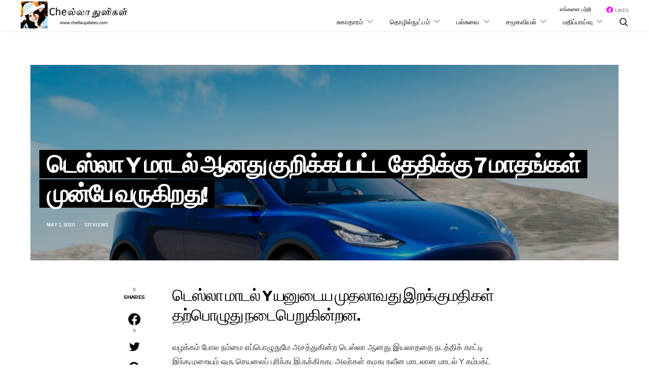

--- FILE ---
content_type: text/html; charset=UTF-8
request_url: https://chellaupdates.com/the-tesla-y-model-arrives-seven-months-before-the-due-date/
body_size: 38753
content:
<!DOCTYPE html>
<html lang="en-US" prefix="og: http://ogp.me/ns#">
<head>
	<meta charset="UTF-8">
	<meta name="viewport" content="width=device-width, initial-scale=1">
	<link rel="profile" href="https://gmpg.org/xfn/11">
		
<!-- Search Engine Optimization by Rank Math - https://s.rankmath.com/home -->
<title>டெஸ்லா Y மாடல் ஆனது குறிக்கப்பட்ட தேதிக்கு ஏழு மாதங்கள் முன்பே வருகிறது!</title>
<meta name="description" content="வழக்கம்போல நம்மை எப்பொழுதுமே அசத்துகின்ற டெஸ்லா ஆனது இயலாததை நடத்திக் காட்டி இந்தமுறையும் ஒரு செயலைப் புரிந்து இருக்கிறது."/>
<meta name="robots" content="index, follow, max-snippet:-1, max-video-preview:-1, max-image-preview:large"/>
<link rel="canonical" href="https://chellaupdates.com/the-tesla-y-model-arrives-seven-months-before-the-due-date/" />
<meta property="og:locale" content="en_US">
<meta property="og:type" content="article">
<meta property="og:title" content="டெஸ்லா Y மாடல் ஆனது குறிக்கப்பட்ட தேதிக்கு ஏழு மாதங்கள் முன்பே வருகிறது!">
<meta property="og:description" content="வழக்கம்போல நம்மை எப்பொழுதுமே அசத்துகின்ற டெஸ்லா ஆனது இயலாததை நடத்திக் காட்டி இந்தமுறையும் ஒரு செயலைப் புரிந்து இருக்கிறது.">
<meta property="og:url" content="https://chellaupdates.com/the-tesla-y-model-arrives-seven-months-before-the-due-date/">
<meta property="og:site_name" content="Chellaupdates.com | தினசரி சமீபத்தியதை விட மிக அதிகம்">
<meta property="article:publisher" content="https://www.facebook.com/ChellaUpdates-1624542857857543/">
<meta property="article:tag" content="Top of Today">
<meta property="article:section" content="தொழில்நுட்பம்">
<meta property="og:updated_time" content="2020-07-24T06:52:39+05:30">
<meta property="og:image" content="https://chellaupdates.com/wp-content/uploads/2020/05/370853_Tesla.jpg">
<meta property="og:image:secure_url" content="https://chellaupdates.com/wp-content/uploads/2020/05/370853_Tesla.jpg">
<meta property="og:image:width" content="1024">
<meta property="og:image:height" content="640">
<meta property="og:image:alt" content="டெஸ்லா">
<meta property="og:image:type" content="image/jpeg">
<meta name="twitter:card" content="summary_large_image">
<meta name="twitter:title" content="டெஸ்லா Y மாடல் ஆனது குறிக்கப்பட்ட தேதிக்கு ஏழு மாதங்கள் முன்பே வருகிறது!">
<meta name="twitter:description" content="வழக்கம்போல நம்மை எப்பொழுதுமே அசத்துகின்ற டெஸ்லா ஆனது இயலாததை நடத்திக் காட்டி இந்தமுறையும் ஒரு செயலைப் புரிந்து இருக்கிறது.">
<meta name="twitter:image" content="https://chellaupdates.com/wp-content/uploads/2020/05/370853_Tesla.jpg">
<script type="application/ld+json" class="rank-math-schema">{
    "@context": "https://schema.org",
    "@graph": [
        {
            "@type": "Organization",
            "@id": "https://chellaupdates.com/#organization",
            "name": "Chellaupdates.com",
            "url": "http://chella.esshva.com"
        },
        {
            "@type": "WebSite",
            "@id": "https://chellaupdates.com/#website",
            "url": "https://chellaupdates.com",
            "name": "Chellaupdates.com",
            "publisher": {
                "@id": "https://chellaupdates.com/#organization"
            },
            "inLanguage": "en-US",
            "potentialAction": {
                "@type": "SearchAction",
                "target": "https://chellaupdates.com/?s={search_term_string}",
                "query-input": "required name=search_term_string"
            }
        },
        {
            "@type": "ImageObject",
            "@id": "https://chellaupdates.com/the-tesla-y-model-arrives-seven-months-before-the-due-date/#primaryImage",
            "url": "https://chellaupdates.com/wp-content/uploads/2020/05/370853_Tesla.jpg",
            "width": 1024,
            "height": 640
        },
        {
            "@type": "WebPage",
            "@id": "https://chellaupdates.com/the-tesla-y-model-arrives-seven-months-before-the-due-date/#webpage",
            "url": "https://chellaupdates.com/the-tesla-y-model-arrives-seven-months-before-the-due-date/",
            "name": "\u0b9f\u0bc6\u0bb8\u0bcd\u0bb2\u0bbe Y \u0bae\u0bbe\u0b9f\u0bb2\u0bcd \u0b86\u0ba9\u0ba4\u0bc1 \u0b95\u0bc1\u0bb1\u0bbf\u0b95\u0bcd\u0b95\u0baa\u0bcd\u0baa\u0b9f\u0bcd\u0b9f \u0ba4\u0bc7\u0ba4\u0bbf\u0b95\u0bcd\u0b95\u0bc1 \u0b8f\u0bb4\u0bc1 \u0bae\u0bbe\u0ba4\u0b99\u0bcd\u0b95\u0bb3\u0bcd \u0bae\u0bc1\u0ba9\u0bcd\u0baa\u0bc7 \u0bb5\u0bb0\u0bc1\u0b95\u0bbf\u0bb1\u0ba4\u0bc1!",
            "datePublished": "2020-05-03T10:47:14+05:30",
            "dateModified": "2020-07-24T06:52:39+05:30",
            "isPartOf": {
                "@id": "https://chellaupdates.com/#website"
            },
            "primaryImageOfPage": {
                "@id": "https://chellaupdates.com/the-tesla-y-model-arrives-seven-months-before-the-due-date/#primaryImage"
            },
            "inLanguage": "en-US"
        },
        {
            "@type": "BlogPosting",
            "headline": "\u0b9f\u0bc6\u0bb8\u0bcd\u0bb2\u0bbe Y \u0bae\u0bbe\u0b9f\u0bb2\u0bcd \u0b86\u0ba9\u0ba4\u0bc1 \u0b95\u0bc1\u0bb1\u0bbf\u0b95\u0bcd\u0b95\u0baa\u0bcd\u0baa\u0b9f\u0bcd\u0b9f \u0ba4\u0bc7\u0ba4\u0bbf\u0b95\u0bcd\u0b95\u0bc1 \u0b8f\u0bb4\u0bc1 \u0bae\u0bbe\u0ba4\u0b99\u0bcd\u0b95\u0bb3\u0bcd \u0bae\u0bc1\u0ba9\u0bcd\u0baa\u0bc7 \u0bb5\u0bb0\u0bc1\u0b95\u0bbf\u0bb1\u0ba4\u0bc1!",
            "datePublished": "2020-05-03T10:47:14+05:30",
            "dateModified": "2020-07-24T06:52:39+05:30",
            "author": {
                "@type": "Person",
                "name": "Niranjan Perumal"
            },
            "publisher": {
                "@id": "https://chellaupdates.com/#organization"
            },
            "description": "\u0bb5\u0bb4\u0b95\u0bcd\u0b95\u0bae\u0bcd\u0baa\u0bcb\u0bb2 \u0ba8\u0bae\u0bcd\u0bae\u0bc8 \u0b8e\u0baa\u0bcd\u0baa\u0bca\u0bb4\u0bc1\u0ba4\u0bc1\u0bae\u0bc7 \u0b85\u0b9a\u0ba4\u0bcd\u0ba4\u0bc1\u0b95\u0bbf\u0ba9\u0bcd\u0bb1 \u0b9f\u0bc6\u0bb8\u0bcd\u0bb2\u0bbe \u0b86\u0ba9\u0ba4\u0bc1 \u0b87\u0baf\u0bb2\u0bbe\u0ba4\u0ba4\u0bc8 \u0ba8\u0b9f\u0ba4\u0bcd\u0ba4\u0bbf\u0b95\u0bcd \u0b95\u0bbe\u0b9f\u0bcd\u0b9f\u0bbf \u0b87\u0ba8\u0bcd\u0ba4\u0bae\u0bc1\u0bb1\u0bc8\u0baf\u0bc1\u0bae\u0bcd \u0b92\u0bb0\u0bc1 \u0b9a\u0bc6\u0baf\u0bb2\u0bc8\u0baa\u0bcd \u0baa\u0bc1\u0bb0\u0bbf\u0ba8\u0bcd\u0ba4\u0bc1 \u0b87\u0bb0\u0bc1\u0b95\u0bcd\u0b95\u0bbf\u0bb1\u0ba4\u0bc1.",
            "@id": "https://chellaupdates.com/the-tesla-y-model-arrives-seven-months-before-the-due-date/#richSnippet",
            "isPartOf": {
                "@id": "https://chellaupdates.com/the-tesla-y-model-arrives-seven-months-before-the-due-date/#webpage"
            },
            "image": {
                "@id": "https://chellaupdates.com/the-tesla-y-model-arrives-seven-months-before-the-due-date/#primaryImage"
            },
            "inLanguage": "en-US",
            "mainEntityOfPage": {
                "@id": "https://chellaupdates.com/the-tesla-y-model-arrives-seven-months-before-the-due-date/#webpage"
            }
        }
    ]
}</script>
<!-- /Rank Math WordPress SEO plugin -->

<link rel='dns-prefetch' href='//pagead2.googlesyndication.com' />
<link href='https://fonts.gstatic.com' crossorigin rel='preconnect' />
<link rel="alternate" type="application/rss+xml" title="Chellaupdates.com | தினசரி சமீபத்தியதை விட மிக அதிகம் &raquo; Feed" href="https://chellaupdates.com/feed/" />
<link rel="alternate" type="application/rss+xml" title="Chellaupdates.com | தினசரி சமீபத்தியதை விட மிக அதிகம் &raquo; டெஸ்லா Y மாடல் ஆனது குறிக்கப்பட்ட தேதிக்கு 7 மாதங்கள் முன்பே வருகிறது! Comments Feed" href="https://chellaupdates.com/the-tesla-y-model-arrives-seven-months-before-the-due-date/feed/" />
			<link rel="preload" href="https://chellaupdates.com/wp-content/plugins/canvas/assets/fonts/canvas-icons.woff" as="font" type="font/woff" crossorigin>
						<link rel="preload" href="https://chellaupdates.com/wp-content/plugins/powerkit/assets/fonts/powerkit-icons.woff" as="font" type="font/woff" crossorigin>
			<link rel='stylesheet' id='canvas-css'  href='https://chellaupdates.com/wp-content/cache/asset-cleanup/css/item/canvas-v7d70036355ba4caa3baa8baee452ff6e0eacfa28.css' type='text/css' media='all' />
<link rel='stylesheet' id='powerkit-css'  href='https://chellaupdates.com/wp-content/cache/asset-cleanup/css/item/powerkit-v6d93f1655e8c78442a58c8fbda59327a95379937.css' type='text/css' media='all' />
<link rel='stylesheet' id='wp-block-library-css'  href='https://chellaupdates.com/wp-includes/css/dist/block-library/style.min.css?ver=5.4.1' type='text/css' media='all' />
<style type='text/css'  data-wpacu-inline-css-file='1'>
.wp-block-activecampaign-form-activecampaign-form-block{padding:1px}


</style>
<style type='text/css'  data-wpacu-inline-css-file='1'>
/*!/wp-content/plugins/canvas/components/basic-elements/block-alert/block.css*/.cnvs-block-alert{--cnvs-alert-background:#f8f9fa;--cnvs-alert-padding:.5rem 1rem;--cnvs-alert-font-size:.875rem;--cnvs-alert-margin-bottom:1rem;--cnvs-alert-border-left:2px solid transparent}.cnvs-block-alert{position:relative;padding:var(--cnvs-alert-padding);background:var(--cnvs-alert-background);font-size:var(--cnvs-alert-font-size);margin-bottom:var(--cnvs-alert-margin-bottom);border-left:var(--cnvs-alert-border-left)}.cnvs-block-alert.cnvs-block-alert-dismissible{padding-right:4rem}.cnvs-block-alert.cnvs-block-alert-dismissible button.cnvs-close{position:absolute;top:0;right:0;height:100%;padding:0 1rem;color:inherit}.cnvs-block-alert .cnvs-block-alert-inner h1,.cnvs-block-alert .cnvs-block-alert-inner h2,.cnvs-block-alert .cnvs-block-alert-inner h3,.cnvs-block-alert .cnvs-block-alert-inner h4,.cnvs-block-alert .cnvs-block-alert-inner h5,.cnvs-block-alert .cnvs-block-alert-inner h6{margin-bottom:1rem}.cnvs-block-alert .cnvs-block-alert-inner>*{margin-top:.5rem;margin-bottom:.5rem}.cnvs-block-alert .cnvs-block-alert-inner>*:first-child:last-child{margin-top:0;margin-bottom:0}.is-style-cnvs-block-alert-primary{border-left-color:#007bff}.is-style-cnvs-block-alert-secondary{border-left-color:#6c757d}.is-style-cnvs-block-alert-success{border-left-color:#28a745}.is-style-cnvs-block-alert-info{border-left-color:#17a2b8}.is-style-cnvs-block-alert-warning{border-left-color:#ffc107}.is-style-cnvs-block-alert-danger{border-left-color:#dc3545}.is-style-cnvs-block-alert-light{border-left-color:#f8f9fa}.is-style-cnvs-block-alert-dark{border-left-color:#343a40}
</style>
<style type='text/css'  data-wpacu-inline-css-file='1'>
/*!/wp-content/plugins/canvas/components/basic-elements/block-progress/block.css*/.cnvs-block-progress{--cnvs-progress-background:#f8f9fa;--cnvs-progress-border-radius:.25rem;--cnvs-progress-font-size:.75rem;--cnvs-progress-bar-background:#007bff;--cnvs-progress-bar-color:#fff;--cnvs-progress-striped-bar-background-image:linear-gradient(45deg,rgba(255,255,255,.15) 25%,transparent 25%,transparent 50%,rgba(255,255,255,.15) 50%,rgba(255,255,255,.15) 75%,transparent 75%,transparent)}.cnvs-block-progress{display:-webkit-box;display:-ms-flexbox;display:flex;height:1rem;overflow:hidden;font-size:var(--cnvs-progress-font-size);background-color:var(--cnvs-progress-background);border-radius:var(--cnvs-progress-border-radius)}.cnvs-block-progress-bar{display:-webkit-box;display:-ms-flexbox;display:flex;-webkit-box-orient:vertical;-webkit-box-direction:normal;-ms-flex-direction:column;flex-direction:column;-webkit-box-pack:center;-ms-flex-pack:center;justify-content:center;color:var(--cnvs-progress-bar-color);text-align:center;white-space:nowrap;-webkit-transition:width .6s ease;transition:width .6s ease;background-color:var(--cnvs-progress-bar-background)}.is-style-cnvs-block-progress-primary .cnvs-block-progress-bar{background-color:#007bff}.is-style-cnvs-block-progress-secondary .cnvs-block-progress-bar{background-color:#6c757d}.is-style-cnvs-block-progress-success .cnvs-block-progress-bar{background-color:#28a745}.is-style-cnvs-block-progress-info .cnvs-block-progress-bar{background-color:#17a2b8}.is-style-cnvs-block-progress-warning .cnvs-block-progress-bar{background-color:#ffc107}.is-style-cnvs-block-progress-danger .cnvs-block-progress-bar{background-color:#dc3545}.is-style-cnvs-block-progress-light .cnvs-block-progress-bar{background-color:#f8f9fa}.is-style-cnvs-block-progress-dark .cnvs-block-progress-bar{background-color:#343a40}@media screen and (prefers-reduced-motion:reduce){.cnvs-block-progress-bar{-webkit-transition:none;transition:none}}.cnvs-block-progress-striped .cnvs-block-progress-bar{background-image:var(--cnvs-progress-striped-bar-background-image);background-size:1rem 1rem}.cnvs-block-progress-animated .cnvs-block-progress-bar{-webkit-animation:cnvs-block-progress-stripes 1s linear infinite;animation:cnvs-block-progress-stripes 1s linear infinite}@-webkit-keyframes cnvs-block-progress-stripes{from{background-position:1rem 0}to{background-position:0 0}}@keyframes cnvs-block-progress-stripes{from{background-position:1rem 0}to{background-position:0 0}}
</style>
<style type='text/css'  data-wpacu-inline-css-file='1'>
/*!/wp-content/plugins/canvas/components/basic-elements/block-collapsibles/block.css*/.cnvs-block-collapsible{--cnvs-collapsible-border-top:1px solid #e9ecef;--cnvs-collapsible-a-color:#212529;--cnvs-collapsible-a-hover-color:#adb5bd}.cnvs-block-collapsible{position:relative;display:-webkit-box;display:-ms-flexbox;display:flex;-webkit-box-orient:vertical;-webkit-box-direction:normal;-ms-flex-direction:column;flex-direction:column;min-width:0;word-wrap:break-word;margin-bottom:0;background-clip:border-box}.cnvs-block-collapsible+.cnvs-block-collapsible{border-top:var(--cnvs-collapsible-border-top)}.cnvs-block-collapsible .cnvs-block-collapsible-title h6{margin:0}.cnvs-block-collapsible .cnvs-block-collapsible-title h6 a{display:-webkit-box;display:-ms-flexbox;display:flex;-webkit-box-pack:justify;-ms-flex-pack:justify;justify-content:space-between;padding:.75rem 0;border:none;color:var(--cnvs-collapsible-a-color);-webkit-transition:0.25s;transition:0.25s;text-decoration:none!important;-webkit-box-shadow:none!important;box-shadow:none!important}.cnvs-block-collapsible .cnvs-block-collapsible-title h6 a:hover{color:var(--cnvs-collapsible-a-hover-color)}.cnvs-block-collapsible .cnvs-block-collapsible-title h6 a:after{content:"\e914";font-family:"canvas-icons";-webkit-transition:0.25s;transition:0.25s}.cnvs-block-collapsible .cnvs-block-collapsible-content{display:none}.cnvs-block-collapsible.cnvs-block-collapsible-opened>.cnvs-block-collapsible-title h6 a:after{-webkit-transform:rotate(90deg);transform:rotate(90deg)}.cnvs-block-collapsible.cnvs-block-collapsible-opened>.cnvs-block-collapsible-content{display:block}
</style>
<link rel='stylesheet' id='canvas-block-tabs-style-css'  href='https://chellaupdates.com/wp-content/cache/asset-cleanup/css/item/canvas-block-tabs-style-vcdfce83b6d01ee3af948265460c3032bc72ad735.css' type='text/css' media='all' />
<link rel='stylesheet' id='canvas-block-section-heading-style-css'  href='https://chellaupdates.com/wp-content/cache/asset-cleanup/css/item/canvas-block-section-heading-style-v7c98d801724fe29144d3d2adedc44d0ecc435798.css' type='text/css' media='all' />
<link rel='stylesheet' id='canvas-block-section-style-css'  href='https://chellaupdates.com/wp-content/cache/asset-cleanup/css/item/canvas-block-section-style-vefc09b126d2d78265cbd7d96f71e3a57fe2407cb.css' type='text/css' media='all' />
<style type='text/css'  data-wpacu-inline-css-file='1'>
/*!/wp-content/plugins/canvas/components/layout-blocks/block-row/block-row.css*/.cnvs-block-row>.cnvs-block-row-inner{display:-webkit-box;display:-ms-flexbox;display:flex;-ms-flex-wrap:nowrap;flex-wrap:nowrap}.cnvs-block-column{-ms-flex-preferred-size:50%;flex-basis:50%;-webkit-box-flex:0;-ms-flex-positive:0;flex-grow:0;min-width:0;word-break:break-word;overflow-wrap:break-word}.cnvs-block-column{-webkit-box-align:start;-ms-flex-align:start;align-items:flex-start;display:-webkit-box;display:-ms-flexbox;display:flex}.cnvs-block-column-inner{display:-webkit-box;display:-ms-flexbox;display:flex;-webkit-box-flex:100%;-ms-flex:100%;flex:100%;width:100%}.cnvs-block-column-inner>div{-webkit-box-flex:100%;-ms-flex:100%;flex:100%;width:100%}
</style>
<link rel='stylesheet' id='canvas-block-posts-style-css'  href='https://chellaupdates.com/wp-content/cache/asset-cleanup/css/item/canvas-block-posts-style-v04a217de9bbbc75679354e80ae47c5a6b9f7c415.css' type='text/css' media='all' />
<style type='text/css'  data-wpacu-inline-css-file='1'>
/*!/wp-content/plugins/canvas/components/justified-gallery/block/block-justified-gallery.css*/.cnvs-gallery-type-justified{overflow:hidden;position:relative;width:100%;min-height:1.5rem}.cnvs-gallery-type-justified .gallery-item{display:inline-block;overflow:hidden;position:absolute;margin:0;opacity:.1}.cnvs-gallery-type-justified .gallery-item>img,.cnvs-gallery-type-justified .gallery-item>a>img{position:absolute;top:50%;left:50%;width:100%;height:auto;margin:0;padding:0;border:none;opacity:0}.cnvs-gallery-type-justified .gallery-item>.caption{position:absolute;right:0;bottom:0;left:0;margin:0;padding:.5rem;opacity:0;color:#fff;background-color:rgba(0,0,0,.5);font-size:.75rem;-webkit-transition:0.2s ease opacity;transition:0.2s ease opacity}.cnvs-gallery-type-justified .gallery-item>.caption.caption-visible{opacity:1}.cnvs-gallery-type-justified>.entry-visible{opacity:1;background:none}.cnvs-gallery-type-justified>.entry-visible>img,.cnvs-gallery-type-justified>.entry-visible>a>img{opacity:1}.cnvs-gallery-type-justified>.jg-filtered{display:none}.cnvs-gallery-type-justified.justified-loaded:before{display:none}.cnvs-gallery-type-justified:before{width:1.5rem;height:1.5rem;border:2px solid rgba(119,119,119,.25);border-top-color:#777;border-radius:50%;position:relative;-webkit-animation:loader-rotate 1s linear infinite;animation:loader-rotate 1s linear infinite;position:absolute;top:0;right:0;bottom:0;left:0;margin:auto;text-align:center;content:""}@-webkit-keyframes loader-rotate{0%{-webkit-transform:rotate(0);transform:rotate(0)}100%{-webkit-transform:rotate(360deg);transform:rotate(360deg)}}@keyframes loader-rotate{0%{-webkit-transform:rotate(0);transform:rotate(0)}100%{-webkit-transform:rotate(360deg);transform:rotate(360deg)}}
</style>
<style type='text/css'  data-wpacu-inline-css-file='1'>
/*!/wp-content/plugins/canvas/components/slider-gallery/block/block-slider-gallery.css*/.cnvs-gallery-type-slider.gallery{display:block}.cnvs-gallery-type-slider .gallery-item{width:100%;max-width:100%;padding:0}.cnvs-gallery-type-slider .wp-caption-text{margin-top:1rem}.cnvs-gallery-type-slider figure{margin-bottom:0}.cnvs-gallery-type-slider img{width:100%;height:auto}.cnvs-gallery-type-slider>.gallery-item:not(:first-child){position:fixed;top:-9999px;left:-9999px}
</style>
<link rel='stylesheet' id='canvas-block-posts-sidebar-css'  href='https://chellaupdates.com/wp-content/cache/asset-cleanup/css/item/canvas-block-posts-sidebar-vc4a4f3d5a37a56ff430ff41a955f69e329b8bffb.css' type='text/css' media='all' />
<link rel='stylesheet' id='csco-block-posts-sidebar-style-css'  href='https://chellaupdates.com/wp-content/cache/asset-cleanup/css/item/csco-block-posts-sidebar-style-v7f9f49d4552bc047299b54006331eda68235ab52.css' type='text/css' media='all' />
<style type='text/css'  data-wpacu-inline-css-file='1'>
/*!/wp-content/themes/authentic/css/blocks/twitter-slider.css*/.cnvs-block-twitter-layout-slider{padding:2rem;text-align:center}.cnvs-block-twitter-layout-slider .pk-twitter-wrap .pk-twitter-tweet{margin-top:0;padding:0}.cnvs-block-twitter-layout-slider .pk-twitter-link{margin-bottom:.5rem}.cnvs-block-twitter-layout-slider .pk-twitter-time{justify-content:center}.cnvs-block-twitter-layout-slider .pk-twitter-label{display:none}.cnvs-block-twitter-layout-slider .pk-twitter-footer{margin-top:1rem}.cnvs-block-twitter-layout-slider .pk-twitter-tweet{display:none}.cnvs-block-twitter-layout-slider .pk-twitter-tweet:before{display:none}.cnvs-block-twitter-layout-slider .pk-tweets>.pk-twitter-tweet:first-child{display:block}.cnvs-block-twitter-layout-slider .owl-slide:first-child .pk-twitter-tweet{display:block}.cnvs-block-twitter-layout-slider .owl-loaded .owl-slide .pk-twitter-tweet{display:block}.cnvs-block-twitter-layout-slider .owl-carousel{display:block}
</style>
<link rel='stylesheet' id='csco-block-tiles-style-css'  href='https://chellaupdates.com/wp-content/cache/asset-cleanup/css/item/csco-block-tiles-style-vb7240155860d4b87bf08e0c4ef9733953d2365cb.css' type='text/css' media='all' />
<link rel='stylesheet' id='csco-block-horizontal-tiles-style-css'  href='https://chellaupdates.com/wp-content/cache/asset-cleanup/css/item/csco-block-horizontal-tiles-style-v77e1b6d099f63598e073a0dbe91a398fefa978a3.css' type='text/css' media='all' />
<link rel='stylesheet' id='csco-block-full-style-css'  href='https://chellaupdates.com/wp-content/cache/asset-cleanup/css/item/csco-block-full-style-v8876b2922dc5e7fa72efd1ddaaf376d9d4a41f03.css' type='text/css' media='all' />
<link rel='stylesheet' id='csco-block-slider-style-css'  href='https://chellaupdates.com/wp-content/cache/asset-cleanup/css/item/csco-block-slider-style-v73b49c54d069b21bd61f6d490ce88745ff50f6d7.css' type='text/css' media='all' />
<style type='text/css'  data-wpacu-inline-css-file='1'>
/*!/wp-content/themes/authentic/css/blocks/carousel.css*/.cs-block-carousel{text-align:center}.cs-block-carousel article:not(:first-child){margin-top:0}.cs-block-carousel article>*:last-child{margin-bottom:0}.cs-block-carousel .post-thumbnail{margin-bottom:2rem}.cs-block-carousel .slider-loop .owl-carousel{display:block}.cs-block-carousel .slider-loop .owl-dots{margin-top:1rem}.cs-block-carousel .slider-loop .owl-carousel:not(.owl-loaded){display:flex}.cs-block-carousel .slider-loop .owl-carousel:not(.owl-loaded) article{flex:1}@media (max-width:759px){.cs-block-carousel .slider-loop .owl-carousel:not(.owl-loaded) article:nth-child(n+2){display:none}}@media (min-width:760px) and (max-width:1019px){.cs-block-carousel .slider-loop .owl-carousel:not(.owl-loaded) article{margin-left:40px}.cs-block-carousel .slider-loop .owl-carousel:not(.owl-loaded) article:first-child{margin-left:0}.cs-block-carousel .slider-loop .owl-carousel:not(.owl-loaded) article:nth-child(n+3){display:none}}@media (min-width:1020px) and (max-width:1119px){.cs-block-carousel .slider-loop .owl-carousel:not(.owl-loaded) article{margin-left:30px}.cs-block-carousel .slider-loop .owl-carousel:not(.owl-loaded) article:first-child{margin-left:0}.cs-block-carousel .slider-loop .owl-carousel:not(.owl-loaded) article:nth-child(n+4){display:none}}@media (min-width:1120px) and (max-width:1239px){.cs-block-carousel .slider-loop .owl-carousel:not(.owl-loaded) article{margin-left:40px}.cs-block-carousel .slider-loop .owl-carousel:not(.owl-loaded) article:first-child{margin-left:0}.cs-block-carousel .slider-loop .owl-carousel:not(.owl-loaded) article:nth-child(n+4){display:none}}@media (min-width:1240px) and (max-width:1639px){.cs-block-carousel .slider-loop .owl-carousel:not(.owl-loaded) article{margin-left:30px}.cs-block-carousel .slider-loop .owl-carousel:not(.owl-loaded) article:first-child{margin-left:0}}@media (min-width:1240px){.cs-block-carousel .slider-loop[data-columns="2"] .owl-carousel:not(.owl-loaded) article:nth-child(n+3){display:none}.cs-block-carousel .slider-loop[data-columns="3"] .owl-carousel:not(.owl-loaded) article:nth-child(n+4){display:none}.cs-block-carousel .slider-loop[data-columns="4"] .owl-carousel:not(.owl-loaded) article:nth-child(n+5){display:none}.cs-block-carousel .slider-loop[data-columns="5"] .owl-carousel:not(.owl-loaded) article:nth-child(n+6){display:none}.cs-block-carousel .slider-loop[data-columns="6"] .owl-carousel:not(.owl-loaded) article:nth-child(n+7){display:none}}@media (min-width:1640px){.cs-block-carousel .slider-loop .owl-carousel:not(.owl-loaded) article{margin-left:40px}.cs-block-carousel .slider-loop .owl-carousel:not(.owl-loaded) article:first-child{margin-left:0}}.single .cs-block-carousel{margin-top:3rem;padding-top:3rem;border-top:1px #e9ecef solid}.single .post-subscribe+.cs-block-carousel{padding-top:0;border-top:none}
</style>
<link rel='stylesheet' id='csco-block-wide-style-css'  href='https://chellaupdates.com/wp-content/cache/asset-cleanup/css/item/csco-block-wide-style-vf71354a2cb7dae3b7f3373e9d915e95230df2b12.css' type='text/css' media='all' />
<link rel='stylesheet' id='csco-block-narrow-style-css'  href='https://chellaupdates.com/wp-content/cache/asset-cleanup/css/item/csco-block-narrow-style-v316ef0586bcd31a63823d51bb3bdd54c7737eb22.css' type='text/css' media='all' />
<link rel='stylesheet' id='absolute-reviews-css'  href='https://chellaupdates.com/wp-content/cache/asset-cleanup/css/item/absolute-reviews-vd957be20df9b366d9c62b5c489e54e56966459df.css' type='text/css' media='all' />
<link rel='stylesheet' id='advanced-popups-css'  href='https://chellaupdates.com/wp-content/cache/asset-cleanup/css/item/advanced-popups-v227b3c2746e12583ef1a1427ca1e9156def68287.css' type='text/css' media='all' />
<style type='text/css'  data-wpacu-inline-css-file='1'>
/*!/wp-content/plugins/canvas/components/content-formatting/block-heading/block.css*/.is-style-cnvs-heading-numbered{--cnvs-heading-numbered-background:#ced4da;--cnvs-heading-numbered-color:#fff;--cnvs-heading-numbered-border-radius:50%}.content,.entry-content{counter-reset:h2}.content h2,.entry-content h2{counter-reset:h3}.content h3,.entry-content h3{counter-reset:h4}.content h4,.entry-content h4{counter-reset:h5}.content h5,.entry-content h5{counter-reset:h6}.is-style-cnvs-heading-numbered{display:-webkit-box;display:-ms-flexbox;display:flex}.is-style-cnvs-heading-numbered:before{margin-right:1rem}h2.is-style-cnvs-heading-numbered:before{display:-webkit-box;display:-ms-flexbox;display:flex;-webkit-box-pack:center;-ms-flex-pack:center;justify-content:center;-webkit-box-align:center;-ms-flex-align:center;align-items:center;height:2.5rem;-webkit-box-flex:0;-ms-flex:0 0 2.5rem;flex:0 0 2.5rem;border-radius:var(--cnvs-heading-numbered-border-radius);background:var(--cnvs-heading-numbered-background);color:var(--cnvs-heading-numbered-color);counter-increment:h2;content:counter(h2)}h3.is-style-cnvs-heading-numbered:before{counter-increment:h3;content:counter(h3)}h2.is-style-cnvs-heading-numbered~h3.is-style-cnvs-heading-numbered:before{content:counter(h2) "." counter(h3)}h4.is-style-cnvs-heading-numbered:before{counter-increment:h4;content:counter(h4)}h3.is-style-cnvs-heading-numbered~h4.is-style-cnvs-heading-numbered:before{content:counter(h3) "." counter(h4)}h2.is-style-cnvs-heading-numbered~h3.is-style-cnvs-heading-numbered~h4.is-style-cnvs-heading-numbered:before{content:counter(h2) "." counter(h3) "." counter(h4)}h5.is-style-cnvs-heading-numbered:before{counter-increment:h5;content:counter(h5)}h4.is-style-cnvs-heading-numbered~h5.is-style-cnvs-heading-numbered:before{content:counter(h4) "." counter(h5)}h3.is-style-cnvs-heading-numbered~h4.is-style-cnvs-heading-numbered~h5.is-style-cnvs-heading-numbered:before{content:counter(h3) "." counter(h4) "." counter(h5)}h2.is-style-cnvs-heading-numbered~h3.is-style-cnvs-heading-numbered~h4.is-style-cnvs-heading-numbered~h5.is-style-cnvs-heading-numbered:before{content:counter(h2) "." counter(h3) "." counter(h4) "." counter(h5)}h6.is-style-cnvs-heading-numbered:before{counter-increment:h6;content:counter(h6)}h5.is-style-cnvs-heading-numbered~h6.is-style-cnvs-heading-numbered:before{content:counter(h5) "." counter(h6)}h4.is-style-cnvs-heading-numbered~h5.is-style-cnvs-heading-numbered~h6.is-style-cnvs-heading-numbered:before{content:counter(h4) "." counter(h5) "." counter(h6)}h3.is-style-cnvs-heading-numbered~h4.is-style-cnvs-heading-numbered~h5.is-style-cnvs-heading-numbered~h6.is-style-cnvs-heading-numbered:before{content:counter(h3) "." counter(h4) "." counter(h5) "." counter(h6)}h2.is-style-cnvs-heading-numbered~h3.is-style-cnvs-heading-numbered~h4.is-style-cnvs-heading-numbered~h5.is-style-cnvs-heading-numbered~h6.is-style-cnvs-heading-numbered:before{content:counter(h2) "." counter(h3) "." counter(h4) "." counter(h5) "." counter(h6)}
</style>
<link rel='stylesheet' id='canvas-block-list-style-css'  href='https://chellaupdates.com/wp-content/cache/asset-cleanup/css/item/canvas-block-list-style-v763dc1813682befee9eed61797c2b769d4d47110.css' type='text/css' media='all' />
<link rel='stylesheet' id='canvas-block-paragraph-style-css'  href='https://chellaupdates.com/wp-content/cache/asset-cleanup/css/item/canvas-block-paragraph-style-v5c8eff4c9e1d179dcd98cba5a90438db7ce2b56f.css' type='text/css' media='all' />
<style type='text/css'  data-wpacu-inline-css-file='1'>
/*!/wp-content/plugins/canvas/components/content-formatting/block-separator/block.css*/.wp-block-separator{--cnvs-wp-block-separator-color:#dee2e6}.content .wp-block-separator:not(.has-text-color),.entry-content .wp-block-separator:not(.has-text-color){color:var(--cnvs-wp-block-separator-color)}.content .wp-block-separator.is-style-cnvs-separator-double,.content .wp-block-separator.is-style-cnvs-separator-dotted,.content .wp-block-separator.is-style-cnvs-separator-dashed,.entry-content .wp-block-separator.is-style-cnvs-separator-double,.entry-content .wp-block-separator.is-style-cnvs-separator-dotted,.entry-content .wp-block-separator.is-style-cnvs-separator-dashed{position:relative;display:block;width:100%!important;height:10px;max-width:100%!important;background-color:transparent!important;border-bottom:none!important}.content .wp-block-separator.is-style-cnvs-separator-double:after,.content .wp-block-separator.is-style-cnvs-separator-dotted:after,.content .wp-block-separator.is-style-cnvs-separator-dashed:after,.entry-content .wp-block-separator.is-style-cnvs-separator-double:after,.entry-content .wp-block-separator.is-style-cnvs-separator-dotted:after,.entry-content .wp-block-separator.is-style-cnvs-separator-dashed:after{content:'';display:block;position:absolute;top:50%;left:0;right:0;margin-top:-1px;border-bottom:2px solid}.content .wp-block-separator.is-style-cnvs-separator-double:after,.entry-content .wp-block-separator.is-style-cnvs-separator-double:after{border-bottom-width:4px!important;border-bottom-style:double!important;margin-top:-2px}.content .wp-block-separator.is-style-cnvs-separator-dotted:after,.entry-content .wp-block-separator.is-style-cnvs-separator-dotted:after{border-bottom-style:dotted!important}.content .wp-block-separator.is-style-cnvs-separator-dashed:after,.entry-content .wp-block-separator.is-style-cnvs-separator-dashed:after{border-bottom-style:dashed!important}
</style>
<style type='text/css'  data-wpacu-inline-css-file='1'>
/*!/wp-content/plugins/canvas/components/basic-elements/block-group/block.css*/.wp-block-group{position:relative}.wp-block-group .wp-block-group__inner-container{position:relative;width:100%;z-index:3}.wp-block-group .wp-block-group__inner-container>*:last-child{margin-bottom:0}@media (min-width:760px) and (min-width:760px){.wp-block-group>.is-block-content{max-width:50%;width:100%}}.is-style-cnvs-block-bordered{--cnvs-style-single-border-color:#dee2e6;border:1px solid var(--cnvs-style-single-border-color);padding:40px}.is-style-cnvs-block-single-border{--cnvs-style-single-border-width:1px;--cnvs-style-single-border-color:#dee2e6;--cnvs-style-single-margin:2rem}.is-style-cnvs-block-single-border:before{content:"";background-color:var(--cnvs-style-single-border-color);display:block;width:4rem;height:var(--cnvs-style-single-border-width);margin:var(--cnvs-style-single-margin) auto}.is-style-cnvs-block-single-border:after{content:"";background-color:var(--cnvs-style-single-border-color);display:block;width:4rem;height:var(--cnvs-style-single-border-width);margin:var(--cnvs-style-single-margin) auto}.is-style-cnvs-block-single-border.alignright{border:none;padding-left:var(--cnvs-style-single-margin);border-left:var(--cnvs-style-single-border-width) solid var(--cnvs-style-single-border-color)}.is-style-cnvs-block-single-border.alignright:before,.is-style-cnvs-block-single-border.alignright:after{content:none}.is-style-cnvs-block-single-border.alignleft{border:none;padding-right:var(--cnvs-style-single-margin);border-right:var(--cnvs-style-single-border-width) solid var(--cnvs-style-single-border-color)}.is-style-cnvs-block-single-border.alignleft:before,.is-style-cnvs-block-single-border.alignleft:after{content:none}.is-style-cnvs-block-bg-light{--cnvs-style-bg-light-background:#f8f9fa;--cnvs-style-bg-light-padding:40px;background:var(--cnvs-style-bg-light-background);padding:var(--cnvs-style-bg-light-padding)}.is-style-cnvs-block-bg-inverse{--cnvs-style-bg-inverse-background:#000;--cnvs-style-bg-inverse-color:#fff;--cnvs-style-bg-inverse-padding:40px;background:var(--cnvs-style-bg-inverse-background);padding:var(--cnvs-style-bg-inverse-padding);color:var(--cnvs-style-bg-inverse-color)}.is-style-cnvs-block-shadow{--cnvs-style-shadow-box-shadow:0 16px 36px 0 rgba(0,0,0,.08);--cnvs-style-shadow-padding:40px;-webkit-box-shadow:var(--cnvs-style-shadow-box-shadow);box-shadow:var(--cnvs-style-shadow-box-shadow);padding:var(--cnvs-style-shadow-padding)}@media (max-width:1019.98px){.is-style-cnvs-block-single-border.alignleft,.is-style-cnvs-block-single-border.alignright{float:none;width:100%;max-width:100%;border-left:none;border-right:none;margin-left:0;margin-right:0}}
</style>
<style type='text/css'  data-wpacu-inline-css-file='1'>
/*!/wp-content/plugins/canvas/components/basic-elements/block-cover/block.css*/.wp-block-cover{-webkit-box-align:start;-ms-flex-align:start;align-items:flex-start}.wp-block-cover.is-cnvs-vert-align-middle{-webkit-box-align:center;-ms-flex-align:center;align-items:center}.wp-block-cover.is-cnvs-vert-align-bottom{-webkit-box-align:end;-ms-flex-align:end;align-items:flex-end}
</style>
<style type='text/css'  data-wpacu-inline-css-file='1'>
/*!/wp-content/plugins/contact-form-7/includes/css/styles.css*/.wpcf7 .screen-reader-response{position:absolute;overflow:hidden;clip:rect(1px,1px,1px,1px);height:1px;width:1px;margin:0;padding:0;border:0}.wpcf7 form .wpcf7-response-output{margin:2em .5em 1em;padding:.2em 1em;border:2px solid #00a0d2}.wpcf7 form.init .wpcf7-response-output{display:none}.wpcf7 form.sent .wpcf7-response-output{border-color:#46b450}.wpcf7 form.failed .wpcf7-response-output,.wpcf7 form.aborted .wpcf7-response-output{border-color:#dc3232}.wpcf7 form.spam .wpcf7-response-output{border-color:#f56e28}.wpcf7 form.invalid .wpcf7-response-output,.wpcf7 form.unaccepted .wpcf7-response-output{border-color:#ffb900}.wpcf7-form-control-wrap{position:relative}.wpcf7-not-valid-tip{color:#dc3232;font-size:1em;font-weight:400;display:block}.use-floating-validation-tip .wpcf7-not-valid-tip{position:absolute;top:20%;left:20%;z-index:100;border:1px solid #dc3232;background:#fff;padding:.2em .8em}span.wpcf7-list-item{display:inline-block;margin:0 0 0 1em}span.wpcf7-list-item-label::before,span.wpcf7-list-item-label::after{content:" "}div.wpcf7 .ajax-loader{visibility:hidden;display:inline-block;background-image:url([data-uri]);width:16px;height:16px;border:none;padding:0;margin:0 0 0 4px;vertical-align:middle}div.wpcf7 .ajax-loader.is-active{visibility:visible}div.wpcf7 div.ajax-error{display:none}div.wpcf7 .placeheld{color:#888}div.wpcf7 input[type="file"]{cursor:pointer}div.wpcf7 input[type="file"]:disabled{cursor:default}div.wpcf7 .wpcf7-submit:disabled{cursor:not-allowed}.wpcf7 input[type="url"],.wpcf7 input[type="email"],.wpcf7 input[type="tel"]{direction:ltr}
</style>
<style type='text/css'  data-wpacu-inline-css-file='1'>
/*!/wp-content/plugins/post-views-counter/css/frontend.css*/.post-views.entry-meta>span{margin-right:0!important;font:16px/1}.post-views.entry-meta>span.post-views-icon.dashicons{display:inline-block;font-size:16px;line-height:1;text-decoration:inherit;vertical-align:middle}
</style>
<style type='text/css'  data-wpacu-inline-css-file='1'>
/*!/wp-content/plugins/powerkit/modules/author-box/public/css/public-powerkit-author-box.css*/.pk-widget-author{--pk-author-social-link-color:#000;--pk-author-with-bg-color:#FFF;--pk-author-with-bg-links-color:#FFF;--pk-author-with-bg-links-hover-color:rgba(255,255,255,.6);--pk-author-with-bg-decsription-color:#FFF;--pk-author-avatar-border-radius:100%;--pk-author-description-font-size:90%}.pk-widget-author{position:relative;text-align:center}.pk-widget-author .pk-widget-author-bg{position:absolute;top:0;left:0;width:100%;height:100%;z-index:1}.pk-widget-author .pk-widget-author-bg img{display:block;width:100%;height:100%;-o-object-fit:cover;object-fit:cover;font-family:'object-fit: cover;'}.pk-widget-author .pk-widget-author-container{position:relative;padding:0 2rem;z-index:2}.pk-widget-author .pk-author-avatar img{border-radius:var(--pk-author-avatar-border-radius)}.pk-widget-author .pk-author-data{margin-top:1rem}.pk-widget-author .pk-author-data .author-description{font-size:var(--pk-author-description-font-size)}.pk-widget-author .pk-author-footer{margin-top:1rem}.pk-widget-author .pk-author-button{margin-top:1rem}.pk-widget-author .pk-social-links-wrap{margin-top:1rem}.pk-widget-author .pk-social-links-items{-webkit-box-pack:center;-ms-flex-pack:center;justify-content:center}.pk-widget-author .pk-social-links-link{color:var(--pk-author-social-link-color)}.pk-author-social-links .pk-social-links-link{padding:0 .25rem}.pk-widget-author-with-bg{color:var(--pk-author-with-bg-color)}.pk-widget-author-with-bg a,.pk-widget-author-with-bg .section-heading,.pk-widget-author-with-bg .pk-social-links-link{color:var(--pk-author-with-bg-links-color)!important}.pk-widget-author-with-bg a:hover,.pk-widget-author-with-bg .pk-social-links-link:hover{color:var(--pk-author-with-bg-links-hover-color)!important}.pk-widget-author-with-bg .author-description{color:var(--pk-author-with-bg-decsription-color)!important}.pk-widget-author-with-bg .pk-widget-author-container{padding:2rem}
</style>
<link rel='stylesheet' id='powerkit-basic-elements-css'  href='https://chellaupdates.com/wp-content/cache/asset-cleanup/css/item/powerkit-basic-elements-v62661bc12e181bd6d25a5190a64641f5bf1f4425.css' type='text/css' media='screen' />
<style type='text/css'  data-wpacu-inline-css-file='1'>
/*!/wp-content/plugins/powerkit/modules/coming-soon/public/css/public-powerkit-coming-soon.css*/.pk-coming-soon-container{display:-webkit-box;display:-ms-flexbox;display:flex;-webkit-box-orient:vertical;-webkit-box-direction:normal;-ms-flex-direction:column;flex-direction:column;-ms-flex-wrap:wrap;flex-wrap:wrap;height:100%}.pk-coming-soon-image{position:relative;width:100%}.pk-coming-soon-image img{width:100%;height:auto}.pk-coming-soon-content{display:-webkit-box;display:-ms-flexbox;display:flex;-webkit-box-align:center;-ms-flex-align:center;align-items:center;padding:40px;width:100%}@media (min-width:992px){.pk-coming-soon-page{min-height:100vh}.pk-coming-soon-container{-webkit-box-orient:horizontal;-webkit-box-direction:normal;-ms-flex-direction:row;flex-direction:row;-ms-flex-wrap:nowrap;flex-wrap:nowrap;min-height:100vh}.pk-coming-soon-image{-webkit-box-flex:0;-ms-flex:0 0 50%;flex:0 0 50%;max-width:50%;min-height:100vh;height:100%}.pk-coming-soon-image img{position:absolute;top:0;left:0;right:0;bottom:0;width:100%;height:100%;-o-object-fit:cover;object-fit:cover}.pk-coming-soon-content{-webkit-box-flex:0;-ms-flex:0 0 50%;flex:0 0 50%;max-width:50%}.pk-coming-soon-content:first-child:last-child{-webkit-box-flex:0;-ms-flex:0 0 100%;flex:0 0 100%;max-width:100%}}.pk-coming-soon-content .entry-content{margin:0 auto;max-width:640px;width:100%}.pk-coming-soon-content .pk-social-links-items{-webkit-box-pack:center;-ms-flex-pack:center;justify-content:center}
</style>
<link rel='stylesheet' id='powerkit-content-formatting-css'  href='https://chellaupdates.com/wp-content/cache/asset-cleanup/css/item/powerkit-content-formatting-v517734af42633c6098cf44edaa1021205db43703.css' type='text/css' media='all' />
<style type='text/css'  data-wpacu-inline-css-file='1'>
/*!/wp-content/plugins/powerkit/modules/contributors/public/css/public-powerkit-contributors.css*/.pk-widget-contributors{--pk-contributors-item-border-color:#eee;--pk-contributors-post-arrow-color:#ced4da;--pk-contributors-post-arrow-color-hover:#fff;--pk-contributors-post-arrow-backgroynd-hover:#6c757d;--pk-contributors-avatar-border-radius:100%;--pk-contributors-post-arrow-border-radius:100%;--pk-contributors-description-font-size:80%;--pk-contributors-post-link-font-size:.875rem;--pk-contributors-post-link-line-height:1.25rem;--pk-contributors-post-arrow-font-size:14px}.pk-widget-contributors .pk-author-item{display:-webkit-box;display:-ms-flexbox;display:flex;margin-top:1rem;padding-top:1rem;border-top:1px var(--pk-contributors-item-border-color) solid}.pk-widget-contributors .pk-author-item:first-child{margin-top:0;padding-top:0;border-top:none}.pk-widget-contributors .pk-author-avatar{-webkit-box-flex:0;-ms-flex:0 0 80px;flex:0 0 80px;width:80px;height:80px;margin-right:1rem;-o-object-fit:cover;object-fit:cover;font-family:'object-fit: cover;'}.pk-widget-contributors .pk-author-avatar img{border-radius:var(--pk-contributors-avatar-border-radius)}.pk-widget-contributors .pk-author-data{-webkit-box-flex:1;-ms-flex-positive:1;flex-grow:1;width:100%}.pk-widget-contributors .pk-author-data .author-name{margin-top:0;margin-bottom:.5rem}.pk-widget-contributors .pk-author-data .author-description{font-size:var(--pk-contributors-description-font-size);margin-bottom:.5rem}.pk-widget-contributors .pk-social-links-wrap{margin-top:.5rem}.pk-widget-contributors .pk-author-posts{margin-top:2rem}.pk-widget-contributors .pk-author-posts>.pk-author-posts-single>a{display:-webkit-box;display:-ms-flexbox;display:flex;padding-top:.25rem;padding-bottom:.25rem;position:relative;padding-left:2rem;font-size:var(--pk-contributors-post-link-font-size);line-height:var(--pk-contributors-post-link-line-height)}.pk-widget-contributors .pk-author-posts>.pk-author-posts-single>a:before{position:absolute;left:0;top:4px;font-family:'powerkit-icons';content:"\e940";color:var(--pk-contributors-post-arrow-color);font-size:var(--pk-contributors-post-arrow-font-size);margin-right:1rem;display:inline-block;-webkit-transition:.2s ease all;transition:.2s ease all;display:-webkit-box;display:-ms-flexbox;display:flex;-webkit-box-align:center;-ms-flex-align:center;align-items:center;-webkit-box-pack:center;-ms-flex-pack:center;justify-content:center;width:20px;height:20px;border-radius:var(--pk-contributors-post-arrow-border-radius)}.pk-widget-contributors .pk-author-posts>.pk-author-posts-single>a:hover:before{color:var(--pk-contributors-post-arrow-color-hover);-webkit-transition:.2s ease all;transition:.2s ease all;background:var(--pk-contributors-post-arrow-backgroynd-hover)}
</style>
<style type='text/css'  data-wpacu-inline-css-file='1'>
/*!/wp-content/plugins/powerkit/modules/facebook/public/css/public-powerkit-facebook.css*/.fb-page-wrapper{overflow:hidden}.fb-comments{margin-top:3rem}.fb-comments,.fb-comments iframe[style],.fb-comments span{width:100%!important;left:0}
</style>
<link rel='stylesheet' id='powerkit-featured-categories-css'  href='https://chellaupdates.com/wp-content/cache/asset-cleanup/css/item/powerkit-featured-categories-va97182a36e9bf225f945ed78bd5529376ff82857.css' type='text/css' media='all' />
<link rel='stylesheet' id='powerkit-inline-posts-css'  href='https://chellaupdates.com/wp-content/cache/asset-cleanup/css/item/powerkit-inline-posts-v8e61db404a0f784d0577c5296878813229b09a24.css' type='text/css' media='all' />
<link rel='stylesheet' id='powerkit-instagram-css'  href='https://chellaupdates.com/wp-content/cache/asset-cleanup/css/item/powerkit-instagram-v44e1868660d7fe69677ad6889c9ebd966e381d66.css' type='text/css' media='all' />
<style type='text/css'  data-wpacu-inline-css-file='1'>
/*!/wp-content/plugins/powerkit/modules/justified-gallery/public/css/public-powerkit-justified-gallery.css*/.gallery-type-justified{--pk-twitter-caption-color:#FFF;--pk-twitter-caption-background:rgba(0,0,0,.5);--pk-twitter-loader-border-color:rgba(0,0,0,.25);--pk-twitter-loader-color:#777;--pk-twitter-caption-font-size:.75rem}.gallery-type-justified{overflow:hidden;position:relative;width:100%;min-height:1.5rem}.gallery-type-justified .gallery-item{display:inline-block;overflow:hidden;position:absolute;margin:0;opacity:.1}.gallery-type-justified .gallery-item>img,.gallery-type-justified .gallery-item>a>img{position:absolute;top:50%;left:50%;width:100%;height:auto;margin:0;padding:0;border:none;opacity:0}.gallery-type-justified .gallery-item>.caption{position:absolute;right:0;bottom:0;left:0;margin:0;padding:.5rem;opacity:0;color:var(--pk-twitter-caption-color);background-color:var(--pk-twitter-caption-background);font-size:var(--pk-twitter-caption-font-size);-webkit-transition:0.2s ease opacity;transition:0.2s ease opacity}.gallery-type-justified .gallery-item>.caption.caption-visible{opacity:1}.gallery-type-justified>.entry-visible{opacity:1;background:none}.gallery-type-justified>.entry-visible>img,.gallery-type-justified>.entry-visible>a>img{opacity:1}.gallery-type-justified>.jg-filtered{display:none}.gallery-type-justified.justified-loaded:before{display:none}.gallery-type-justified:before{width:1.5rem;height:1.5rem;border:2px solid var(--pk-twitter-loader-border-color);border-top-color:var(--pk-twitter-loader-color);border-radius:50%;position:relative;-webkit-animation:loader-rotate 1s linear infinite;animation:loader-rotate 1s linear infinite;position:absolute;top:0;right:0;bottom:0;left:0;margin:auto;text-align:center;content:""}@-webkit-keyframes loader-rotate{0%{-webkit-transform:rotate(0);transform:rotate(0)}100%{-webkit-transform:rotate(360deg);transform:rotate(360deg)}}@keyframes loader-rotate{0%{-webkit-transform:rotate(0);transform:rotate(0)}100%{-webkit-transform:rotate(360deg);transform:rotate(360deg)}}
</style>
<style type='text/css'  data-wpacu-inline-css-file='1'>
/*!/wp-content/plugins/powerkit/modules/lazyload/public/css/public-powerkit-lazyload.css*/.pk-lazyload{--pk-lazyload-background:#ced4da}.pk-lazyload{background-color:var(--pk-lazyload-background)}.pk-lazyload.pk-lqip{-webkit-filter:blur(20px);filter:blur(20px);-webkit-clip-path:inset(0 0 0 0);clip-path:inset(0 0 0 0);-webkit-transition:0.25s -webkit-filter linear;transition:0.25s -webkit-filter linear;transition:0.25s filter linear;transition:0.25s filter linear,0.25s -webkit-filter linear}.pk-lazyload.pk-lazyload-unstyled{background-color:transparent;-webkit-animation:none;animation:none}@-webkit-keyframes animate-gradient{0%{background-position:0% 50%}50%{background-position:100% 50%}100%{background-position:0% 50%}}@keyframes animate-gradient{0%{background-position:0% 50%}50%{background-position:100% 50%}100%{background-position:0% 50%}}
</style>
<link rel='stylesheet' id='powerkit-lightbox-css'  href='https://chellaupdates.com/wp-content/cache/asset-cleanup/css/item/powerkit-lightbox-v901a7fd179aa731795c0317780b8a1d1e06e4249.css' type='text/css' media='all' />
<style type='text/css'  data-wpacu-inline-css-file='1'>
/*!/wp-content/plugins/powerkit/modules/opt-in-forms/public/css/public-powerkit-opt-in-forms.css*/.pk-subscribe-form-wrap{--pk-subscribe-with-bg-color:#FFF;--pk-subscribe-with-bg-elements-color:#FFF;--pk-subscribe-heading-font-size:1.25rem;--pk-subscribe-privacy-font-size:80%}.pk-subscribe-form-wrap{position:relative}.pk-subscribe-form-wrap .pk-subscribe-bg{position:absolute;top:0;left:0;width:100%;height:100%;z-index:1}.pk-subscribe-form-wrap .pk-subscribe-bg img{display:block;width:100%;height:100%;-o-object-fit:cover;object-fit:cover;font-family:'object-fit: cover;'}.pk-subscribe-form-wrap .pk-input-group{display:-webkit-box;display:-ms-flexbox;display:flex}.pk-subscribe-form-wrap .pk-alert{margin:1rem 0 0}.pk-subscribe-form-wrap .pk-font-heading{font-size:var(--pk-subscribe-heading-font-size)}.pk-subscribe-form-wrap .pk-privacy{margin:1rem 0 0;font-size:var(--pk-subscribe-privacy-font-size)}.pk-subscribe-form-wrap .pk-privacy label{margin-bottom:0;cursor:pointer}.pk-subscribe-form-wrap .pk-privacy input[type="checkbox"]{margin-right:.5rem}.pk-subscribe-form-wrap .pk-subscribe-message a,.pk-subscribe-form-wrap .pk-privacy a{border:none;text-decoration:underline}.pk-subscribe-form-wrap .pk-subscribe-message a:hover,.pk-subscribe-form-wrap .pk-privacy a:hover{text-decoration:none}.pk-subscribe-with-name .pk-input-group{-webkit-box-orient:vertical;-webkit-box-direction:normal;-ms-flex-direction:column;flex-direction:column}.pk-subscribe-with-name .pk-input-group input,.pk-subscribe-with-name .pk-input-group button{margin-top:.5rem}.pk-subscribe-with-name .pk-input-group input:first-child,.pk-subscribe-with-name .pk-input-group button:first-child{margin-top:0}.pk-subscribe-with-name .pk-input-group input[type="text"]{width:100%}.pk-subscribe-with-bg{color:var(--pk-subscribe-with-bg-color);overflow:hidden}.pk-subscribe-with-bg .pk-subscribe-container{position:relative;padding:2rem;z-index:2}.pk-subscribe-with-bg .pk-input-group input,.pk-subscribe-with-bg .pk-input-group button{margin-top:.5rem}.pk-subscribe-with-bg .pk-input-group input:first-child,.pk-subscribe-with-bg .pk-input-group button:first-child{margin-top:0}.pk-subscribe-with-bg .section-heading{color:var(--pk-subscribe-with-bg-elements-color)}.pk-subscribe-with-bg .pk-title,.pk-subscribe-with-bg .pk-subscribe-message,.pk-subscribe-with-bg .pk-subscribe-message a,.pk-subscribe-with-bg .pk-privacy,.pk-subscribe-with-bg .pk-privacy a{color:var(--pk-subscribe-with-bg-elements-color)}.pk-subscribe-with-bg .subscription{-webkit-box-shadow:none!important;box-shadow:none!important}.pk-subscribe-form-widget .pk-bg-overlay{text-align:center}.pk-subscribe-form-widget .pk-bg-overlay .pk-input-group{background:transparent;display:block}.pk-subscribe-form-widget .pk-bg-overlay .pk-input-group button{margin-bottom:0}
</style>
<style type='text/css'  data-wpacu-inline-css-file='1'>
/*!/wp-content/plugins/powerkit/modules/pinterest/public/css/public-powerkit-pinterest.css*/.pk-pin-it{--pk-pinterest-pinit-background:rgba(0,0,0,.25);--pk-pinterest-pinit-background-hover:rgba(0,0,0,.5);--pk-pinterest-pinit-color:#FFF;--pk-pinterest-pinit-color-hover:#FFF;--pk-pinterest-pinit-font-size:16px}.pk-pin-it-container{position:relative;max-width:100%}@-webkit-keyframes pk_pin_it_show{0%{opacity:0}100%{opacity:1}}@keyframes pk_pin_it_show{0%{opacity:0}100%{opacity:1}}.pk-pin-it{position:absolute;top:1rem;left:1rem;color:var(--pk-pinterest-pinit-color)!important;text-decoration:none!important;border:none!important;-webkit-box-shadow:none!important;box-shadow:none!important;background-color:var(--pk-pinterest-pinit-background);width:2.5rem;height:2.5rem;line-height:2.5rem;font-size:var(--pk-pinterest-pinit-font-size);text-align:center;opacity:1;-webkit-transition:background-color 0.25s ease;transition:background-color 0.25s ease;z-index:2}.pk-pin-it:hover{background-color:var(--pk-pinterest-pinit-background-hover);color:var(--pk-pinterest-pinit-color-hover)}.pk-pin-it span:first-child{display:none}.pk-pin-it.pk-pin-it-visible{-webkit-animation:pk_pin_it_show 0.25s ease;animation:pk_pin_it_show 0.25s ease}.wp-block-gallery .blocks-gallery-image .pk-pin-it,.wp-block-gallery .blocks-gallery-item .wp-block-gallery.is-cropped .blocks-gallery-image .pk-pin-it,.wp-block-gallery.is-cropped .blocks-gallery-item .pk-pin-it{width:2.5rem;height:2.5rem;line-height:2.5rem}
</style>
<style type='text/css'  data-wpacu-inline-css-file='1'>
/*!/wp-content/plugins/powerkit/modules/scroll-to-top/public/css/public-powerkit-scroll-to-top.css*/.pk-scroll-to-top{--pk-scrolltop-background:#a0a0a0;--pk-scrolltop-icon-color:#FFF;--pk-scrolltop-opacity:1;--pk-scrolltop-opacity-hover:.7}.pk-scroll-to-top{background:var(--pk-scrolltop-background);display:none;position:fixed;left:-9999px;bottom:2rem;opacity:0;-webkit-transition:opacity 0.25s;transition:opacity 0.25s}.pk-scroll-to-top.pk-active{opacity:var(--pk-scrolltop-opacity);left:auto;right:2rem}.pk-scroll-to-top:hover{opacity:var(--pk-scrolltop-opacity-hover)}.pk-scroll-to-top .pk-icon{display:block;padding:.6rem;color:var(--pk-scrolltop-icon-color);line-height:1;-webkit-transition:opacity .2s ease;transition:opacity .2s ease}@media (min-width:760px){.pk-scroll-to-top{display:block}}
</style>
<link rel='stylesheet' id='powerkit-share-buttons-css'  href='https://chellaupdates.com/wp-content/cache/asset-cleanup/css/item/powerkit-share-buttons-v78917af2ae1f26939d0cb2d029e9ef774810ee08.css' type='text/css' media='all' />
<link rel='stylesheet' id='powerkit-social-links-css'  href='https://chellaupdates.com/wp-content/cache/asset-cleanup/css/item/powerkit-social-links-vc6d2b0ad8f372f4c02e87bd4c9b0b2edd25b3b8d.css' type='text/css' media='all' />
<link rel='stylesheet' id='powerkit-table-of-contents-css'  href='https://chellaupdates.com/wp-content/cache/asset-cleanup/css/item/powerkit-table-of-contents-vad80f2dad724eb77e9f6abc65defba87b6a377e2.css' type='text/css' media='all' />
<link rel='stylesheet' id='powerkit-twitter-css'  href='https://chellaupdates.com/wp-content/cache/asset-cleanup/css/item/powerkit-twitter-v25cd8853665882144c2cd1e2959fbed46443c16f.css' type='text/css' media='all' />
<style type='text/css'  data-wpacu-inline-css-file='1'>
/*!/wp-content/plugins/powerkit/modules/widget-about/public/css/public-powerkit-widget-about.css*/.pk-widget-about,.pk-block-about{--pk-about-small-color:#adb5bd}.pk-widget-about,.pk-block-about{text-align:center}.pk-widget-about .pk-about-media,.pk-block-about .pk-about-media{margin-bottom:1rem}.pk-widget-about .pk-about-media img,.pk-block-about .pk-about-media img{max-width:100%}.pk-widget-about .pk-about-content,.pk-widget-about .pk-about-small,.pk-widget-about .pk-about-button,.pk-widget-about .pk-social-links-wrap,.pk-block-about .pk-about-content,.pk-block-about .pk-about-small,.pk-block-about .pk-about-button,.pk-block-about .pk-social-links-wrap{margin-top:1rem;margin-bottom:0}.pk-widget-about .pk-about-small,.pk-block-about .pk-about-small{color:var(--pk-about-small-color)}.pk-widget-about .pk-about-button,.pk-block-about .pk-about-button{display:inline-block}.pk-widget-about .pk-social-links-items,.pk-block-about .pk-social-links-items{-webkit-box-pack:center;-ms-flex-pack:center;justify-content:center}.pk-widget-about .pk-social-links-item,.pk-block-about .pk-social-links-item{min-width:2rem}.widget .pk-widget-about .title-widget{margin:0}
</style>
<style type='text/css'  data-wpacu-inline-css-file='1'>
/*!/wp-content/plugins/wp-polls/polls-css.css*/.wp-polls,.wp-polls-form{}.wp-polls ul li,.wp-polls-ul li,.wp-polls-ans ul li{text-align:left;background-image:none;display:block}.wp-polls ul,.wp-polls-ul,.wp-polls-ans ul{text-align:left;list-style:none;float:none}.wp-polls ul li:before,.wp-polls-ans ul li:before,#sidebar ul ul li:before{content:''}.wp-polls IMG,.wp-polls LABEL,.wp-polls INPUT,.wp-polls-loading IMG,.wp-polls-image IMG{display:inline;border:0;padding:0;margin:0}.wp-polls-ul{padding:0;margin:0 0 10px 10px}.wp-polls-ans{width:100%;filter:alpha(opacity=100);-moz-opacity:1;opacity:1}.wp-polls-loading{display:none;text-align:center;height:16px;line-height:16px}.wp-polls-image{border:0}.wp-polls .Buttons{border:1px solid #c8c8c8;background-color:#f3f6f8}.wp-polls-paging a,.wp-polls-paging a:link{padding:2px 4px 2px 4px;margin:2px;text-decoration:none;border:1px solid #06c;color:#06c;background-color:#FFF}.wp-polls-paging a:visited{padding:2px 4px 2px 4px;margin:2px;text-decoration:none;border:1px solid #06c;color:#06c;background-color:#FFF}.wp-polls-paging a:hover{border:1px solid #000;color:#000;background-color:#FFF}.wp-polls-paging a:active{padding:2px 4px 2px 4px;margin:2px;text-decoration:none;border:1px solid #06c;color:#06c;background-color:#FFF}.wp-polls-paging span.pages{padding:2px 4px 2px 4px;margin:2px 2px 2px 2px;color:#000;border:1px solid #000;background-color:#FFF}.wp-polls-paging span.current{padding:2px 4px 2px 4px;margin:2px;font-weight:700;border:1px solid #000;color:#000;background-color:#FFF}.wp-polls-paging span.extend{padding:2px 4px 2px 4px;margin:2px;border:1px solid #000;color:#000;background-color:#FFF}
</style>
<style id='wp-polls-inline-css' type='text/css'>.wp-polls .pollbar{margin:1px;font-size:6px;line-height:8px;height:8px;background-image:url(https://chellaupdates.com/wp-content/plugins/wp-polls/images/default/pollbg.gif);border:1px solid #c8c8c8}</style>
<link rel='stylesheet' id='csco-styles-css'  href='https://chellaupdates.com/wp-content/cache/asset-cleanup/css/item/csco-styles-v5b772606487a11e54ede5941912511962f8a30f9.css' type='text/css' media='all' />
<link rel='stylesheet' id='newsletter-css'  href='https://chellaupdates.com/wp-content/cache/asset-cleanup/css/item/newsletter-vd977daf2575e33b75ca17537704e632be00124ab.css' type='text/css' media='all' />
<style type='text/css'  data-wpacu-inline-css-file='1'>
/*!/wp-content/plugins/searchwp-live-ajax-search/assets/styles/style.css*/.searchwp-live-search-results{box-sizing:border-box;-moz-box-sizing:border-box;background:#fff;-webkit-box-shadow:0 0 2px 0 rgba(30,30,30,.4);box-shadow:0 0 2px 0 rgba(30,30,30,.4);border-radius:3px;width:315px;min-height:175px;max-height:300px}.searchwp-live-search-no-min-chars .spinner{opacity:.3}.searchwp-live-search-result p{font-size:.9em;padding:1em;margin:0;border-bottom:1px solid rgba(30,30,30,.1)}.searchwp-live-search-result--focused{background:#DDD}.searchwp-live-search-result--focused a{color:#000}.searchwp-live-search-result:last-of-type p{border-bottom:0}.searchwp-live-search-result a{display:block;white-space:nowrap;overflow:hidden;text-overflow:ellipsis}.searchwp-live-search-instructions{border:0!important;clip:rect(1px,1px,1px,1px)!important;-webkit-clip-path:inset(50%)!important;clip-path:inset(50%)!important;height:1px!important;overflow:hidden!important;padding:0!important;position:absolute!important;width:1px!important;white-space:nowrap!important}@keyframes searchwp-spinner-line-fade-more{0%,100%{opacity:0}1%{opacity:1}}@keyframes searchwp-spinner-line-fade-quick{0%,39%,100%{opacity:.25}40%{opacity:1}}@keyframes searchwp-spinner-line-fade-default{0%,100%{opacity:.22}1%{opacity:1}}
</style>
<script type='text/javascript'>
/* <![CDATA[ */
var csco_mega_menu = {"rest_url":"https:\/\/chellaupdates.com\/wp-json\/csco\/v1\/menu-posts"};
/* ]]> */
</script>
<script   type='text/javascript' src='https://chellaupdates.com/wp-includes/js/jquery/jquery.js?ver=1.12.4-wp'></script>
<script   type='text/javascript' src='https://chellaupdates.com/wp-includes/js/jquery/jquery-migrate.min.js?ver=1.4.1'></script>
<script   type='text/javascript' src='https://chellaupdates.com/wp-content/cache/asset-cleanup/js/item/advanced-popups-v841e0049372ae111473fd9c63402e393267a503f.js'></script>
<script   type='text/javascript' src='//pagead2.googlesyndication.com/pagead/js/adsbygoogle.js?ver=5.4.1'></script>
<link rel='shortlink' href='https://chellaupdates.com/?p=3625' />
<link rel="alternate" type="application/json+oembed" href="https://chellaupdates.com/wp-json/oembed/1.0/embed?url=https%3A%2F%2Fchellaupdates.com%2Fthe-tesla-y-model-arrives-seven-months-before-the-due-date%2F" />
<link rel="alternate" type="text/xml+oembed" href="https://chellaupdates.com/wp-json/oembed/1.0/embed?url=https%3A%2F%2Fchellaupdates.com%2Fthe-tesla-y-model-arrives-seven-months-before-the-due-date%2F&#038;format=xml" />
		<link rel="preload" href="https://chellaupdates.com/wp-content/plugins/absolute-reviews/fonts/absolute-reviews-icons.woff" as="font" type="font/woff" crossorigin>
				<link rel="preload" href="https://chellaupdates.com/wp-content/plugins/advanced-popups/fonts/advanced-popups-icons.woff" as="font" type="font/woff" crossorigin>
		
<style type="text/css" media="all" id="canvas-blocks-dynamic-styles">

</style>
<style type="text/css" id="simple-css-output">topbar.cs-d-lg-block.navbar{display:flex;align-items:center;justify-content:end;flex-direction:row;flex-flow:row-reverse}.pk-scroll-to-top{bottom:8rem}.entry-title{font-weight:600!important}.gform_wrapper .gform_footer input.button,.gform_wrapper .gform_footer input[type=submit]{font-family:"FoundersGrotesk-Bold";color:#fff;min-width:200px;background:#000}.topbar .navbar{height:32px;padding:0 40px!important}.gform_wrapper textarea.medium{border-color:#969696!important}.cs-separator,.wp-caption-text,blockquote cite,figcaption,.wp-block-image figcaption,.wp-block-audio figcaption,.wp-block-embed figcaption,.wp-block-gallery .blocks-gallery-item figcaption,.wp-block-pullquote cite,.wp-block-pullquote footer,.wp-block-pullquote .wp-block-pullquote__citation,.wp-block-quote cite,label,.text-small,.comment-metadata,.logged-in-as,.post-categories,.post-count,.product-count,.post-meta,.post-tags,.sub-title,.tagcloud,.timestamp,#wp-calendar caption,.widget_rss ul li cite,.widget_rss ul li .rss-date,.pk-badge,.pk-about-small,.pk-instagram-meta,.pk-instagram-counters,.pk-instagram-name,.pk-twitter-username,.pk-twitter-counters,.pk-alert,.pk-share-buttons-total .pk-share-buttons-count,.pk-social-links-count,.pk-social-links-label,.pk-share-buttons-count,.pk-block-alert,.abr-post-review .abr-review-subtext .pk-data-label,.pk-featured-categories-tiles .pk-featured-count,.abr-badge,.abr-post-review .abr-review-name,.abr-review-caption,.cnvs-block-alert{font-family:"FoundersGroteskCus"!important}.gform_wrapper .top_label .gfield_label,.gform_wrapper legend.gfield_label{font-family:"FoundersGroteskCus"!important}.gform_wrapper .field_sublabel_below .ginput_complex.ginput_container label,.gform_wrapper .field_sublabel_below div[class*=gfield_time_].ginput_container label{font-family:"FoundersGroteskCus"!important}body.home .site-content.section-heading-default-style-1{margin-top:3.8rem!important}.site-header .navbar-nav .sub-menu a{padding:.7rem 0.2rem!important}.post-media{margin-bottom:0;margin-top:1rem}.site-header .navbar-nav .sub-menu a{padding:.5rem .2rem;transition:0.2s ease all;color:#000!important}.site-header .navbar-nav .sub-menu li a{color:#000!important}.archive-standard .post-share{margin-top:1rem}.error-404.not-found .sub-title{font-size:12rem;font-family:"FoundersGroteskCus"!important}.style-align-center .post-masonry:not(.post-featured) .post-share,.style-align-center .post-grid:not(.post-featured) .post-share,.style-align-center .post-standard:not(.post-featured) .post-share{justify-content:flex-start}.post-tags a:focus,.post-tags a:hover,.tagcloud a:focus,.tagcloud a:hover,.wp-block-button .wp-block-button__link:not(.has-background):hover,.button-primary:hover,.button-primary:active,.button-primary:focus,.button-primary:not([disabled]):not(.disabled).active,.button-primary:not([disabled]):not(.disabled):active,.overlay-inner a.button-primary:hover,.overlay-inner a.button-primary:active,.overlay-inner a.button-primary:focus,.overlay-inner a.button-primary:not([disabled]):not(.disabled).active,.overlay-inner a.button-primary:not([disabled]):not(.disabled):active,.header-light .button-primary:hover,.header-light .button-primary:active,.header-light .button-primary:focus,.header-light .button-primary:not([disabled]):not(.disabled).active,.header-light .button-primary:not([disabled]):not(.disabled):active,.pk-button-primary:not(:disabled):not(.disabled):active,.pk-button-primary:hover,.pk-button-primary:active,.pk-button-primary:focus,.pk-author-button:hover,.pk-about-button:hover,.pk-instagram-follow:hover,.pk-twitter-follow:hover,.pk-subscribe-submit:hover,.adp-button-primary:hover,.adp-button-primary:focus{font-family:"FoundersGroteskCus"!important}.topbar .col-left,.topbar .col-right{display:flex;flex-grow:inherit}.entry-content p{color:#2c2c2c}.main-hd-slider-pst .full-inner:nth-child(2) .overlay-inner .entry-title{font-size:1.3rem!important}.main-hd-slider-pst .post-outer.overlay .overlay-inner .entry-title a:hover{color:#d3d3d3!important}.main-hd-slider-pst .post-thumbnail{border-radius:80px}.topbar .col-right{justify-content:flex-end;margin-right:30px}.topbar .navbar{display:flex;align-items:center;justify-content:end;flex-direction:row-reverse}.pk-social-links-wrap .pk-social-links-link .pk-social-links-icon{font-size:.8rem}.post-masonry .post-inner+.post-inner,.post-grid .post-inner+.post-inner{margin-top:2rem;word-break:break-word}.post-archive .post:not(.post-standard) .post-excerpt{font-size:.9em;word-break:break-word}.logo-image.logo-overlay,.logo-image{width:55px}.footer-info .logo-image{width:55px}.navbar-nav{height:100%;margin-top:-6px}.page-header-type-large .topbar .pk-social-links-wrap .pk-icon{color:#F0F}.navbar-footer{margin:0 0 0 auto!important;margin-top:10px!important}.topbar .pk-social-links-template-nav .pk-social-links-icon{color:#FF00FF!important}.home .main-hd-slider-pst .post-outer.overlay .overlay-inner .entry-title{margin:0;background:transparent!important;color:#fff!important;display:inline!important;box-shadow:none!important}.main-hd-slider-pst .post-outer.overlay .overlay-inner .entry-title a:hover{color:#919191!important}.post-outer.overlay .overlay-inner .entry-title a:hover{color:#919191!important}.home .grid-sld .owl-carousel .entry-title a:hover{color:#919191!important}h1 a:hover,h2 a:hover,h3 a:hover,h4 a:hover,h5 a:hover,h6 a:hover,.comment .fn a:hover,.cnvs-block-posts-sidebar:not(.cnvs-block-posts-sidebar-slider) .entry-title a:hover,.pk-widget-posts:not(.pk-widget-posts-template-slider) .entry-title a:hover{color:#919191!important}.entry-content p>a:not(.button):not(.pk-button):hover,.entry-content ul a:hover,.entry-content ol a:hover,.taxonomy-description a:hover{color:#000!important}.main-hd-slider-pst .post-thumbnail{border-radius:80px}.entry-content .sec-two-hm .layout-size-large ul a,.entry-content .sec-two-hm .layout-size-large ul a:hover{color:#fff!important}.hm-lyt-vry .layout-variation-simple .entry-header .entry-title a{color:#fff!important}.cnvs-block-section-1587530299228{margin-top:64px;margin-bottom:0!important;padding-top:44px!important;padding-bottom:44px!important;background:#000}.hm-lyt-vry .post-meta a,.hm-lyt-vry .post-meta a:hover{color:#fff!important}.hm-lyt-vry .post-outer.overlay .overlay-inner .entry-title a:hover{color:#919191!important}.hm-lyt-vry .layout-variation-simple .entry-header .entry-title a:hover{color:#919191!important}#oty-society{margin-left:7px}#oty-society .cnvs-section-title{color:#000!important;font-size:1.2rem}#oty-society .cnvs-section-title:before{background:#fff!important}.btn-mre-stry,.mre-btn{width:100%}.btn-mre-stry a{width:100%;text-transform:uppercase}.mre-btn a{width:60%;text-transform:uppercase}.cnvs-block-section-1587540719318{margin-bottom:0!important}.navbar-nav .sub-menu li a{color:#fff!important}.page-header.page-header-wide.overlay .overlay-inner h1{font-size:2.5rem}.navbar-primary .navbar{height:32px!important}.home .overlay-media:before{background-color:rgba(0,0,0,.58)}.content,.entry-content{word-break:break-word}.home .main-hd-slider-pst .layout-size-small .post-outer.overlay .overlay-inner .entry-title{max-height:3rem;overflow:hidden;text-overflow:ellipsis;white-space:normal;-webkit-line-clamp:2;-webkit-box-orient:vertical;word-break:break-all;display:-webkit-box!important}.single.single-post .ratio-landscape::before{padding-bottom:33.25%}.single.single-post{margin-top:6rem!important}.single.single-post .overlay-media::before,.single.single-post .page-header.overlay:hover .overlay-media::before,.single.single-post .pk-bg-overlay,.pk-instagram-link::before{background-color:rgba(0,0,0,.32)}.single.single-post .overlay-media.parallax .jarallax-img{object-position:50% 0%!important}.pk-share-buttons-total-no-count{display:block!important}.page-template-default.page .overlay-media:before{background-color:rgb(0,0,0)}.page-template-default.page .page-header-wide .overlay-outer{height:195px!important}.style-align-center .post-masonry,.style-align-center .post-standard,.style-align-center .post-grid{text-align:left!important}.page-template-default.page .overlay-media:before,.page-template-default.page .page-header.overlay:hover .overlay-media:before,.page-template-default.page .pk-bg-overlay,.page-template-default.page.pk-instagram-link:before{background-color:rgb(0,0,0)}.error404 .main-content{min-height:80vh;display:flex;flex-flow:column;align-items:center;justify-content:center}.subscribe-container{flex:0 0 50%;max-width:50%;margin:0 auto}.home .site-content{margin-bottom:0}.letter-space-0{letter-spacing:0em!important}.pk-subscribe-submit span,.email.form-control{font-family:"FoundersGroteskCus"!important}.pk-privacy.pk-color-secondary label{display:flex;font-size:7px!important;text-align:left}.pk-subscribe-submit{background:#000!important}.pk-subscribe-form-wrap.pk-subscribe-form-widget{background:#212121!important}.pk-subscribe-form-wrap.pk-subscribe-form-widget .pk-subscribe-data .title-widget{margin-bottom:1rem}.pk-subscribe-form-wrap.pk-subscribe-form-widget .pk-subscribe-data .title-widget span{font-size:1.1rem;line-height:1.6rem!important;color:#fff!important;word-break:break-word}.pk-subscribe-form-wrap.pk-subscribe-form-widget .pk-subscribe-message.pk-font-heading{font-size:12px}.pk-subscribe-form-widget .pk-bg-overlay .pk-input-group button{margin-bottom:0;border:1px solid #fff}h1,h2,h3,h4,h5,h6{font-family:"FoundersGroteskCus"!important;line-height:1.225!important}.navbar-nav>li>a{font-family:"FoundersGroteskCus"!important}.pk-share-buttons-total .pk-share-buttons-label{font-family:"FoundersGroteskCus"!important}.post-pagination.pagination-visible .pagination-title,.post-categories a{font-family:"FoundersGroteskCus"!important}.navbar-primary{position:fixed!important;z-index:999;width:100%}.home .owl-carousel .post-outer h2{background:#000!important;color:#fff!important;display:inline!important;box-shadow:.3em 0 0 #000,-.3em 0 0 #000!important}.page-id-2723 .cs-container{max-width:60%!important}.style-align-center .overlay-outer{align-items:flex-start!important;justify-content:flex-end!important}.style-align-center .overlay-inner{text-align:left!important}.sticky-sidebar-enabled .post-sidebar .pk-share-buttons-wrap{top:100px!important}.site-footer .footer-section:first-child{display:none}.post-share .title-share,.pk-share-buttons-wrap .pk-share-buttons-link,.pk-font-primary{font-family:"FoundersGroteskCus"!important}.footer-section+.footer-section>.cs-container>*{border-top:0 #e9ecef solid!important}.home .owl-carousel .entry-title a:hover{color:#fff!important}.post-meta a,.meta-reading-time{font-family:"FoundersGroteskCus"!important}.page-header-wide{margin-top:-2px!important}.post-number{display:none!important}.pagination-content .post-more{display:none!important}.home-page .site-content.section-heading-default-style-1{margin-top:5rem!important}.main-hd-slider-pst .post-outer.overlay{background:transparent!important}.main-hd-slider-pst .post-outer.overlay .overlay-inner .entry-header{line-height:1.1!important}.main-hd-slider-pst .post-outer.overlay .overlay-inner .entry-title a:hover{color:#E9EBEE!important}.overlay-inner .entry-title a:hover{color:#E9EBEE!important}.main-hd-slider-pst .post-outer.overlay .overlay-inner .post-meta a{color:#fff!important}.topbar{position:fixed!important;top:0;width:100%;z-index:5}.navbar-primary:not(.sticky-nav-slide) .navbar,.sticky-nav-slide{border-bottom-width:0px!important;border-bottom-style:solid}.navbar-primary{margin-top:29px!important;box-shadow:0 3px 5px -3px rgba(0,0,0,.13)}.page-id-2588 .overlay-media:before,.page-id-2611 .overlay-media:before,.page-id-2631 .overlay-media:before,.page-id-2640 .overlay-media:before{background:#000!important}.page-id-2588 .page-header-wide{max-height:260px;margin-top:0;min-height:156px!important}.page-id-2611 .category-subtitle{margin-top:-91px!important}.page-id-2611 .page-header-wide{min-height:273px!important}.page-id-2631 .page-header-wide{min-height:276px!important}.page-id-2640 .page-header-wide{min-height:295px!important}.page-id-2631 .category-subtitle{margin-top:-91px!important}.page-header-wide .overlay-outer{height:245px!important}.page-id-2640 .category-subtitle{margin-top:-110px!important}.page-header-wide{max-height:230px;margin-top:0;min-height:166px!important}.navbar-primary .cs-container-fluid .navbar{padding-right:40px!important;padding-left:40px!important}.logo-image.logo-overlay,.logo-image{width:215px!important}.logo-image{margin-top:-32px}.sticky-nav .logo-image{margin-top:-32px}.navbar-primary{display:flex}.navbar-primary a,.topbar a,.topbar .navbar-nav>li>a{color:#000!important}.topbar{border-bottom:0 solid transparent!important}.navbar-primary a:hover,.navbar-primary button:hover,.navbar-primary .navbar-nav>li>a:focus,.navbar-primary .navbar-nav>li>a:hover,.navbar-primary .navbar-nav>li.current-menu-parent>a,.navbar-primary .navbar-nav>li.current-nav-item>a,.site-submenu:hover .navbar-widgets-btn{color:#919191!important}.navbar-primary,.topbar .navbar{background:#000!important}.header .site-title{font-family:"FoundersGroteskCus"!important;font-size:4rem!important}.topbar .navbar-nav>li>a{font-family:"FoundersGroteskCus"!important;font-size:0.7rem!important;text-transform:uppercase!important}blockquote{font-family:"FoundersGroteskCus"!important;font-size:2.5rem!important}.offcanvas-header .navbar-brand.site-title,.offcanvas-sidebar #menu-moile-menu li a{font-family:"FoundersGroteskCus"!important}figcaption{font-family:'Bungee Inline',cursive!important;font-size:.6rem;text-align:left!important}.cs-block-section-slider-large{margin-top:62px!important}.site-content{margin-top:0!important}h1{background:#000!important;color:#fff!important;display:inline!important;box-shadow:.3em 0 0 #000,-.3em 0 0 #000!important;-moz-box-shadow:.3em 0 0 #000,-.3em 0 0 #000!important;-webkit-box-shadow:.3em 0 0 #000,-.3em 0 0 #000!important}.owl-item .post-outer h2{background:#000!important;color:#fff!important;display:inline!important;box-shadow:.3em 0 0 #000,-.3em 0 0 #000!important}h1 a:hover,h2 a:hover,h3 a:hover,h4 a:hover,h5 a:hover,h6 a:hover,.comment .fn a:hover,.cnvs-block-posts-sidebar:not(.cnvs-block-posts-sidebar-slider) .entry-title a:hover,.pk-widget-posts:not(.pk-widget-posts-template-slider) .entry-title a:hover{text-decoration:underline;color:#000!important}.section-related-posts .entry-title a:hover{color:#000!important}.title-highlight-inner h2 a{background:#000!important;color:#fff!important;display:inline!important;box-shadow:.3em 0 0 #000,-.3em 0 0 #000!important;line-height:2rem}.entry-content>blockquote p{line-height:1.2!important}.footer-info .logo-image{margin-top:0px!important}.footer-section>.cs-container>*{padding-top:0.7rem!important;padding-bottom:0.7rem!important}.topbar .navbar{padding:15px 40px!important}.header-background.header-light .site-title{color:#000!important}.navbar-primary,.topbar .navbar{background:#fff!important}.wp-block-image .alignleft figcaption,.wp-block-image .alignright figcaption,.wp-block-image .aligncenter figcaption,.wp-block-image .alignwide figcaption,.wp-block-image .alignfull figcaption{text-align:left!important}.navbar .navbar-col:nth-of-type(2){align-items:flex-end!important}.navbar .navbar-col:last-child{width:32px;display:block;margin-right:19px;flex-grow:inherit!important}.header .logo-image{width:100px}.page-header-type-large .topbar{border-bottom:0 solid #ccc!important;background:#000!important}.header-enabled .page-header-type-large{background:#000!important}.header-enabled .navbar-primary:not(.sticky-nav-slide) .navbar{border-top:0 solid #ccc!important}.topbar .navbar{padding:15px}.sticky-nav .logo-image{width:215px}.navbar-primary .cs-container-fluid .navbar{padding-right:40px;padding-left:40px}.sticky-nav.navbar-primary{background:#fff!important;margin-top:-2px}.sticky-nav.navbar-primary .navbar-nav>li>a{color:#000!important}.sticky-nav-slide{border-bottom-width:0!important;border-bottom-style:solid}.cs-block-wide.wide-7 article .post-outer .post-inner:last-child:before{display:none}.footer-section>.cs-container>*{padding-top:1rem;padding-bottom:1rem;display:flex;flex-flow:row}.site-footer .site-logo{margin-bottom:0!important}.site-logo+.navbar-footer{margin:0 0 0 auto!important}.owl-arrows{display:none!important}.footer-info .logo-image{width:45px}.site-footer{padding-right:40px!important;padding-left:40px!important}footer .cs-container{max-width:100%!important;padding-right:0px!important;padding-left:0px!important}.cs-block-slider-large .overlay-inner{max-width:960px!important}.page-id-2260 p{margin-top:10px!important}.page-id-2260 h4{margin-bottom:5px!important;text-transform:uppercase;color:#000!important}.title-abt-oty{text-align:center}.category-subtitle{margin-top:-64px!important;color:#fff!important;font-family:"FoundersGroteskCus";line-height:1;font-size:1.4rem;margin-bottom:0!important;margin-left:3px!important}.page-main .post-archive article .entry-title{margin:0;line-height:1.1!important}.sidebar-area.widget-area{margin-top:65px}.page-id-2260 .pk-widget-author .pk-author-title{font-size:1.3rem}.page-id-2260 .pk-widget-author .pk-author-data{margin-top:.2rem;display:none}.author-chamilka-hewavitharana .alert.alert-warning,.author-chamilka-hewavitharana .search-form.form{display:none}.search.search-results .site-content{margin-top:20px!important}.page-id-2260 .site-content{margin-top:8rem!important}.page-id-2650 .site-content{margin-top:8rem!important}.single.single-post{margin-top:8rem!important}.single.single-post .post-author{display:block}.home .owl-carousel .post-outer h2.entry-title{font-size:3.7rem!important}.page-id-4985 .site-header{display:none}.cont-block{padding-top:5rem}.upcontent-header{position:ABSOLUTE;width:100%;right:0;top:-50px}.upcontent-header{border-bottom:2px solid #000}.gfield_label,.name_last label,.name_first label{color:#333;font-size:0.9rem!important;font-family:"FoundersGrotesk-Bold"!important}.gform_title{display:none}.aggrement-info{font-size:14px;background-color:#F3F3F3;padding:20px;padding-top:20px!important}.agree-checkbox .gfield_label{display:none!important}.agree-checkbox .gfield_checkbox li{display:flex}.agree-checkbox .gfield_checkbox li input{margin-right:10px}.agree-checkbox .gfield_checkbox li label{color:#000}.gform_body input[type=text]{border-color:#969696!important}.gform_fileupload_multifile .gform_drop_area{padding:24px;border:1px dashed #CCC;text-align:center;color:#AAA;margin-bottom:16px;background:rgba(0,0,0,.02);-webkit-border-radius:4px;-moz-border-radius:4px;border-radius:4px}.gform_wrapper.gf_browser_chrome input.button.gform_button_select_files{background-color:transparent!important;border:1px dashed #999999!important;width:160px!important;margin:0 auto;color:#828282!important;font-family:"FoundersGrotesk-Bold"}.gform_wrapper .gform_footer input.button,.gform_wrapper .gform_footer input[type=submit]{font-family:"FoundersGrotesk-Bold";color:#fff;min-width:200px;background:#000}.site-footer{padding-bottom:40px!important}.custom-content-footer-before .submit-btn-block{display:flex;align-items:center;justify-content:center;background:#000;padding:30px}.custom-content-footer-before .submit-btn-block a{background:#fff;min-width:230px;text-align:center;padding:10px;font-family:"FoundersGrotesk-Bold"!important}.page-id-3984 .custom-content-footer-before .submit-btn-block{display:none}.upload-more a{min-width:230px;text-align:center;padding:10px;font-family:"FoundersGrotesk-Bold"!important;font-size:1rem}#comments{display:block}.author #primary{margin-top:110px}.author .page-header .sub-title,.author .page-header .post-count{display:none}.author .page-header h1{margin-left:24px}@media (max-width:1119px) and (min-width:1025px){button.navbar-toggle{color:#fff!important}.navbar-primary{margin-top:0px!important}.logo-image{margin-top:2px}}@media(max-width:1024px){.single-post .author-description .note{font-size:.8rem}.home .owl-carousel .post-outer h2.entry-title{font-size:2.5rem!important}.page-id-2650 .site-content{margin-top:5rem!important}.page-id-2260 .site-content{margin-top:5rem!important}.single.single-post{margin-top:3.8rem!important}html.mb-tp{margin-top:0!important}.navbar-primary{margin-top:0!important}.page-id-2588 .page-header-large .overlay-inner,.page-header-wide .overlay-inner,.page-id-2611 .page-header-large .overlay-inner,.page-header-wide .overlay-inner,.page-id-2631 .page-header-large .overlay-inner,.page-header-wide .overlay-inner,.page-id-2640 .page-header-large .overlay-inner,.page-header-wide .overlay-inner{max-width:100%;padding-left:40px!important;padding-right:0!important}.page-id-2588 .overlay-inner,.page-id-2611 .overlay-inner,.page-id-2631 .overlay-inner,.page-id-2640 .overlay-inner{position:absolute;top:30px;width:100%;left:0;right:auto}.page-id-2588 .cs-container,.page-id-2611 .cs-container,.page-id-2631 .cs-container,.page-id-2640 .cs-container{width:100%;padding-right:0;padding-left:0;max-width:100%}.page-id-2588 .main-content .entry-content p.category-subtitle,.page-id-2611 .main-content .entry-content p.category-subtitle,.page-id-2631 .main-content .entry-content p.category-subtitle,.page-id-2640 .main-content .entry-content p.category-subtitle{background:#000;padding-right:40px;padding-left:40px;padding-bottom:20px;font-size:1.1rem;color:#fff;position:inherit!important;margin-top:-1px!important;margin-left:0!important}.page-id-2588 .cs-block-archive-posts,.page-id-2588 .sidebar-area.widget-area,.page-id-2631 .cs-block-archive-posts,.page-id-2631 .sidebar-area.widget-area,.page-id-2611 .cs-block-archive-posts,.page-id-2611 .sidebar-area.widget-area,.page-id-2640 .cs-block-archive-posts,.page-id-2640 .sidebar-area.widget-area{padding-left:40px!important;padding-right:40px!important}.page-id-2588 .page-header-wide .overlay-inner,.page-id-2611 .page-header-wide .overlay-inner,.page-id-2631 .page-header-wide .overlay-inner,.page-id-2640 .page-header-wide .overlay-inner{width:100%;padding-right:40px!important;padding-left:40px!important}body.page-id-2588 .page-header-wide,body.page-id-2611 .page-header-wide,body.page-id-2631 .page-header-wide,body.page-id-2640 .page-header-wide{max-height:136px!important;min-height:116px!important}.logo-image{margin-top:2px}button.navbar-toggle{color:#fff!important}}@media(max-width:767px){.page-id-2588 .page-header-wide .overlay-inner{width:100%;padding-right:20px!important;padding-left:20px!important}body .navbar-primary .navbar{height:60px!important}.page-id-2588 .main-content .entry-content p.category-subtitle,.page-id-2611 .main-content .entry-content p.category-subtitle,.page-id-2631 .main-content .entry-content p.category-subtitle,.page-id-2640 .main-content .entry-content p.category-subtitle{padding-right:20px;padding-left:20px}.page-id-2588 .cs-block-archive-posts,.page-id-2588 .sidebar-area.widget-area,.page-id-2631 .cs-block-archive-posts,.page-id-2631 .sidebar-area.widget-area,.page-id-2611 .cs-block-archive-posts,.page-id-2611 .sidebar-area.widget-area,.page-id-2640 .cs-block-archive-posts,.page-id-2640 .sidebar-area.widget-area{padding-left:20px;padding-right:20px}.page-id-2588 .site-footer,.page-id-2631 .site-footer,.page-id-2611 .site-footer,.page-id-2640 .site-footer{padding-right:20px!important;padding-left:20px!important}.page-id-2588 .page-header-wide .overlay-inner,.page-id-2611 .page-header-wide .overlay-inner,.page-id-2631 .page-header-wide .overlay-inner,.page-id-2640 .page-header-wide .overlay-inner{padding-right:20px!important;padding-left:20px!important}.page-id-2588 .main-content .entry-content p.category-subtitle{padding-right:20px;padding-left:20px}body .site-content h2.entry-title{font-size:1.5rem!important;word-break:break-word}.main-hd-slider-pst .full-inner:nth-child(2) .overlay-inner .entry-title{font-size:1rem!important}.cs-block-section-slider-large{margin-top:50px!important}body .cs-block-wide.wide-8 article h2.entry-title{font-size:1.1rem!important}.navbar-primary button{color:#fff!important}body .navbar-primary .navbar{height:60px}.cnvs-block-section-layout-align-full .cs-block-tiles.tiles-7 article h2.entry-title{font-size:1.5rem!important}.cnvs-block-section-layout-align-full .cnvs-block-posts-layout-horizontal-tiles-1 article h2.entry-title{font-size:1.5rem!important}.cnvs-block-section-layout-align-full .cnvs-block-posts-layout-horizontal-tiles-1 article.post{height:290px}.cnvs-block-section-layout-align-full .cs-block-tiles.tiles-7 article.post{max-width:none;height:290px}body .cs-block-wide.wide-6 article h2.entry-title{font-size:1.1rem!important}.cnvs-block-posts-sidebar-numbered article h2.entry-title{font-size:1.1rem!important}.type-post.status-publish h1.entry-title{font-size:2.5rem!important}.type-post.status-publish .entry-content h2{font-size:1.8rem}blockquote{font-size:1.8rem!important}.pagination-content .overlay-inner h4{color:#fff!important;line-height:2rem}.pagination-content .overlay-outer{height:320px}.section-related-posts .cnvs-block-posts-layout-carousel article h2.entry-title{font-size:1.4rem!important}#why-trust-us,#contact-us{font-size:2.5rem!important}.page-id-2260 h2,.page-id-2250 h2{font-size:1.3rem!important}.page-id-2260 .wp-block-cover,.page-id-2250 .wp-block-cover{padding:20px!important}.is-style-cnvs-block-section-heading-11 .cnvs-section-title{max-width:100%!important}.category-subtitle{margin-top:196px!important;color:#fff!important;font-family:"FoundersGroteskCus";line-height:1;font-size:1.4rem;margin-bottom:0!important;margin-left:3px!important;z-index:9999;position:absolute;top:6px}.page-id-2588 .overlay-inner,.page-id-2611 .overlay-inner{position:absolute;top:30px}.page-id-2588 .overlay-inner h1,.page-id-2611 .overlay-inner h1,.page-id-2640 .overlay-inner h1,.page-id-2631 .overlay-inner h1{font-size:2.5rem}.page-id-2588 .page-header-wide .overlay-outer,.page-id-2611 .page-header-wide .overlay-outer,.page-id-2631 .page-header-wide .overlay-outer,.page-id-2631 .page-header-wide .overlay-outer{height:initial!important}body.page-id-2640 .page-header-wide{max-height:108px!important;min-height:114px!important}.navbar-primary .cs-container-fluid .navbar{padding-right:20px!important;padding-left:20px!important}.cs-page-layout-sidebar-right .page-main .post-archive article .entry-title{font-size:2rem!important}body.author .site-content h2.entry-title{font-size:2rem!important}body.author .page-header-simple{margin-bottom:3rem;width:100%;left:0;right:0;padding:20px}.author .page-header h1{margin-left:13px}body.author .page-header h1{font-size:2rem}body.author .page-header-simple+.post-archive{padding-top:0;border-top:1px #e9ecef solid}body.author .page-header .sub-title{display:none}.sticky-nav .logo-image{width:45px!important}.sticky-nav .logo-image{margin-top:1px!important}.logo-image.logo-overlay,.logo-image{width:45px}html.mobile-tp #page.site{margin-top:-46px!important}html #wpadminbar{display:none}html{margin-top:0px!important}.logo-image{margin-top:1px}.navbar-nav>li>a{font-family:"FoundersGroteskCus"!important}.type-post.status-publish h1.entry-title{font-size:1.5rem!important;word-break:break-word;line-height:2rem!important}}.navbar-primary{display:flex}.navbar-primary{position:fixed!important;top:0}.navbar-primary.navbar-center.sticky-nav{margin-top:22px!important}@media(max-width:1119px){.navbar-primary .navbar{height:60px!important}.offcanvas button.navbar-toggle,.navbar-primary .navbar button.navbar-toggle{color:#000!important}}@media(min-width:1024px){.cnvs-block-section.full-w-block-fr-gr .cnvs-block-section-outer{max-width:100%}.layout-fullwidth .cnvs-block-section.full-w-block-fr-gr .archive-grid article{flex:0 0 25%;max-width:25%}.cnvs-block-section.full-w-block-fr-gr .post-archive article+article{margin-top:0;margin-bottom:4rem}}@media(max-width:1024px){.logo-image.logo-overlay,.logo-image{width:45px}.subscribe-container{flex:0 0 100%;max-width:100%}.single.single-post{margin-top:4rem!important}.subscribe-container p{font-size:1rem;line-height:1}.subscribe-container h2{font-size:1.1rem}.widget_nav_menu .sub-menu a{padding:.85rem 0;line-height:1}.home .owl-carousel .post-outer h2.entry-title{font-size:2.3rem!important}.admin-bar .offcanvas{top:0}.m-bl-oyt{flex-basis:50%}.m-bl-oyt .pk-widget-author .pk-widget-author-container{position:relative;padding:0 .5rem;z-index:2}.m-bl-oyt .pk-author-title{font-size:1.1rem!important}.cnvs-block-column-inner .has-text-align-center{font-size:.9rem}.widget .pk-social-links-template-inline .pk-social-links-items{justify-content:flex-start;margin-left:-12px}.offcanvas-sidebar .widget{margin-bottom:0;padding-bottom:18px;border-bottom:1px transparent solid}.offcanvas-sidebar .widget .title-widget{margin-bottom:0;font-size:.8rem;color:#F0F}.offcanvas-sidebar .pk-social-links-icon{color:#F0F}.main-hd-slider-pst .full-inner:nth-child(2) .overlay-inner .entry-title{font-size:1rem!important}body .site-content .cnvs-block-posts-sidebar-inner h2.entry-title{font-size:1rem!important;word-break:break-word}body .site-content .layout-type-secondary h2.entry-title{font-size:1.2rem!important;word-break:break-word}body .site-content .cs-block-archive-posts .archive-main .entry-header .entry-title{font-size:1.2rem!important}.navbar-primary button,button.navbar-toggle{color:#000!important}.offcanvas-header .logo-image.logo-overlay,.logo-image{width:175px!important}.section-related-posts .cnvs-block-posts-layout-carousel article h2.entry-title{font-size:1rem!important}}.subscribe-container{flex:0 0 70%;max-width:70%;margin:0 auto}.pk-subscribe-data .subscription{width:60%;margin:0 auto}</style><link rel="icon" href="https://chellaupdates.com/wp-content/uploads/2020/05/cropped-favicon-32x32.png" sizes="32x32" />
<link rel="icon" href="https://chellaupdates.com/wp-content/uploads/2020/05/cropped-favicon-192x192.png" sizes="192x192" />
<link rel="apple-touch-icon" href="https://chellaupdates.com/wp-content/uploads/2020/05/cropped-favicon-180x180.png" />
<meta name="msapplication-TileImage" content="https://chellaupdates.com/wp-content/uploads/2020/05/cropped-favicon-270x270.png" />
					<style>@font-face{font-family:"foundersgroteskcus";src:url(https://chellaupdates.com/wp-content/uploads/2020/05/FoundersGrotesk.woff) format("woff"),url(https://chellaupdates.com/wp-content/uploads/2020/05/FoundersGrotesk.woff2) format("woff2");font-display:swap;font-weight:500;font-style:normal}</style>
				<style id="kirki-inline-styles">body,.offcanvas,#search,input[type=search],input[type=text],input[type=number],input[type=email],input[type=tel],input[type=password],textarea,.form-control,.pk-card,.pagination-content,.adp-popup-type-content .adp-popup-container{background-color:#FFF}.entry-content .pk-block-bg-inverse,.pk-dropcap-bg-inverse:first-letter,.entry-content .has-drop-cap.is-cnvs-dropcap-bg-dark:first-letter{color:#FFFFFF!important}body,input[type=search],input[type=text],input[type=number],input[type=email],input[type=tel],input[type=password],textarea,.abr-reviews-posts .abr-review-meta{color:#2c2c2c}blockquote cite,figcaption,.wp-caption-text,.wp-block-gallery .blocks-gallery-item figcaption,.wp-block-image figcaption,.wp-block-audio figcaption,.wp-block-embed figcaption,.wp-block-pullquote cite,.wp-block-pullquote footer,.wp-block-pullquote .wp-block-pullquote__citation,.wp-block-quote cite,label,.text-small,.comment-metadata,.logged-in-as,.post-categories,.post-count,.product-count,.post-meta,.entry-content figcaption,.post-media figcaption,.post-tags,.sub-title,.tagcloud,.timestamp,#wp-calendar caption,.comment-metadata a,.comment-metadata,.widget_rss ul li cite,.widget_rss ul li .rss-date,.pk-widget-about .pk-about-small,.pk-share-buttons-total .pk-share-buttons-count,.pk-share-buttons-post-loop .pk-share-buttons-count,.pk-share-buttons-block-posts .pk-share-buttons-count,.pk-share-buttons-post-sidebar .pk-share-buttons-count,.pk-share-buttons-post-loop .pk-share-buttons-link:hover .pk-share-buttons-count,.pk-share-buttons-block-posts .pk-share-buttons-link:hover .pk-share-buttons-count,.pk-share-buttons-post-sidebar .pk-share-buttons-link:hover .pk-share-buttons-count,.title-share,.pk-social-links-template-default .pk-social-links-label,.pk-social-links-wrap .pk-social-links-label,.pk-color-secondary,.pk-twitter-default .pk-twitter-tweet:before,.cs-meet-team .pk-social-links-link,.abr-post-review .abr-review-score .abr-review-subtext .abr-data-label{color:#888}.owl-dot span,.abr-post-review .abr-review-score .abr-review-subtext .abr-data-info{background-color:#888}.entry-content p>code,a,#search .close,.button-link,.pk-share-buttons-total .pk-share-buttons-label,.pk-share-buttons-total .pk-share-buttons-title,.pk-social-links-wrap .pk-social-links-count,.pk-nav-tabs .pk-nav-link,.pk-nav-tabs .pk-nav-link.pk-active,.pk-tabs .pk-nav-pills .pk-nav-link,.pk-block-social-links .pk-social-links-link,.pk-block-social-links .pk-social-links-title,.pk-social-links-scheme-light .pk-social-links-link,.pk-social-links-scheme-light .pk-social-links-title,.pk-social-links-scheme-bold .pk-social-links-title,.pk-social-links-scheme-bold-rounded .pk-social-links-title,.pk-share-buttons-scheme-default .pk-share-buttons-link,.pk-share-buttons-after-post.pk-share-buttons-scheme-default .pk-share-buttons-link:not(:hover),.pk-share-buttons-before-post.pk-share-buttons-scheme-default .pk-share-buttons-link:not(:hover),.pk-toc ol>li:before,ol.pk-list-styled>li:before,h2.pk-heading-numbered:before,.pk-card-header a,.pk-twitter-info a,.pk-instagram-username a,.pk-social-links-template-default .pk-social-links-link,.pk-widget-contributors .pk-social-links-link,.cs-list-articles>li>a,.pk-block-contributors .author-name a,.edit-post-visual-editor.editor-styles-wrapper .pk-author-posts-single a,.pk-twitter-content a,.pk-block-author .pk-widget-author-container:not(.pk-bg-overlay) .pk-author-title a,.pk-share-buttons-scheme-simple-light .pk-share-buttons-link,.pk-share-buttons-scheme-simple-light .pk-share-buttons-count,.is-style-pk-share-buttons-simple-light .pk-share-buttons-link,.is-style-pk-share-buttons-simple-light .pk-share-buttons-link .pk-share-buttons-count,.is-style-pk-share-buttons-default .pk-share-buttons-link:not(hover),ol.is-style-cnvs-list-styled>li:before,h2.is-style-cnvs-heading-numbered:before,.cnvs-block-collapsible .cnvs-block-collapsible-title h6 a{color:#000}.owl-dot.active span{background-color:#000}a:hover,.button-link:hover,#search .close:hover,.pk-social-links-scheme-light:not(.pk-social-links-scheme-light-bg) .pk-social-links-link:hover .pk-social-links-title,.is-style-pk-social-links-bold .pk-social-links-link:hover .pk-social-links-title,.pk-social-links-scheme-bold .pk-social-links-link:hover .pk-social-links-title,.is-style-pk-social-links-bold-rounded .pk-social-links-link:hover .pk-social-links-title,.pk-social-links-scheme-bold-rounded .pk-social-links-link:hover .pk-social-links-title,.pk-nav-tabs .pk-nav-link:not(.pk-active):focus,.pk-nav-tabs .pk-nav-link:not(.pk-active):hover,.pk-card-header a:hover,.pk-twitter-info a:hover,.pk-instagram-username a:hover,.pk-widget-contributors .pk-social-links-link:hover,.cs-list-articles>li>a:hover,.pk-block-contributors .author-name a:hover,.edit-post-visual-editor.editor-styles-wrapper .pk-author-posts-single a:hover,.pk-twitter-content a:hover,.pk-block-author .pk-widget-author-container:not(.pk-bg-overlay) .pk-author-title a:hover,.cnvs-block-collapsible .cnvs-block-collapsible-title h6 a:hover{color:#A0A0A0}.wp-block-separator{color:#EEE}hr,.wp-block-separator:not(.is-style-dots),.wp-block-pullquote:not([style*="border-color"]),.entry-content .table-bordered th,.entry-content .table-bordered td,section.widget .widget-wrap,.form-control,input[type=search],input[type=text],input[type=number],input[type=email],input[type=tel],input[type=password],textarea,select,.pk-collapsibles .pk-card,.post-archive .archive-compact .post-masonry,.post-archive .archive-compact .post-grid,.post-archive .archive-compact.archive-masonry section.widget,.post-archive .archive-compact.archive-grid section.widget,.archive-list section.widget .widget-wrap,.archive-standard section.widget .widget-wrap,.sidebar-offcanvas .widget,.pk-nav-tabs .pk-nav-link,.pk-collapsibles .pk-card+.pk-card,.cnvs-block-tabs .cnvs-block-tabs-buttons .cnvs-block-tabs-button a,.cnvs-block-collapsibles .cnvs-block-collapsible,.abr-reviews-posts .abr-post-item{border-color:#EEE}hr,.entry-content table th,.entry-content table td,.entry-content table tbody+tbody,.header-enabled .navbar-primary:not(.sticky-nav-slide) .navbar,.navigation.comment-navigation,.site-main>article>.post-author,.post-main .post-author,.comment-body+.comment-respond,.comment-list+.comment-respond,.comment-list article,.comment-list .pingback,.comment-list .trackback,.post-standard:not(.post-featured)+.post-standard:not(.post-featured),.archive-first+.archive-list,.single .section-carousel,.widget_nav_menu .menu>.menu-item:not(:first-child),.widget_pages li:not(:first-child) a,.widget_meta li:not(:first-child) a,.widget_categories>ul>li:not(:first-child),.widget_archive>ul>li:not(:first-child),.widget_categories .widget-wrap>ul>li:not(:first-child),.widget_archive .widget-wrap>ul>li:not(:first-child),.widget_recent_comments li:not(:first-child),.widget_recent_entries li:not(:first-child),#wp-calendar tbody td,.navigation.pagination,.navigation.pagination+.post-tags,.fb-comments,.post-tags,.page-header-simple .page-header+.post-archive,.section-grid+.site-content>.cs-container:before,.archive-pagination:not(:empty),.post-list:not(.post-featured)+.post-list:not(.post-featured),.post-list+.post,.post+.post-list,.cs-meet-team .cs-author .cs-author-posts,.pk-widget-contributors .pk-author-item,.pk-toc:not(:first-child),.pk-inline-posts:not(:first-child),.cnvs-block-toc:not(:first-child){border-top-color:#EEE}.entry-content thead th,.navbar-primary:not(.sticky-nav-slide) .navbar,.sticky-nav-slide,.topbar,.navbar-offcanvas,.navigation.comment-navigation,.widget_rss ul li,.searchwp-live-search-results.searchwp-live-search-results-showing .searchwp-live-search-result:not(:last-child) a,.pk-separator,.pk-toc:not(:last-child),.pk-inline-posts:not(:last-child),.cnvs-block-tabs.cnvs-block-tabs-vertical .cnvs-block-tabs-buttons .cnvs-block-tabs-button-active a,.cnvs-block-toc:not(:last-child){border-bottom-color:#EEE}.pk-nav-tabs .pk-nav-link:not(.pk-active):focus,.pk-nav-tabs .pk-nav-link:not(.pk-active):hover{background-color:#EEE}.wp-block-separator.is-style-dots:before{color:#EEE}.entry-content p>code,.site-main .pk-subscribe-form-wrap,.post-comments,.archive-list .pk-subscribe-form-wrap,.archive-full .pk-subscribe-form-wrap,.entry-content .pk-dropcap-bg-inverse:first-letter,.entry-content .pk-dropcap-bg-light:first-letter,.entry-content .pk-block-bg-inverse,.entry-content .pk-block-bg-light,.basic_mailchimp_widget,.pk-twitter-slider,.pk-card-header,.pk-share-buttons-after-post.pk-share-buttons-scheme-default .pk-share-buttons-link,.pk-share-buttons-before-post.pk-share-buttons-scheme-default .pk-share-buttons-link,.pk-toc ol>li:before,ol.pk-list-styled>li:before,.pk-social-links-scheme-light-bg .pk-social-links-link,.is-style-pk-social-links-light-bg .pk-social-links-link,h2.pk-heading-numbered:before,.entry-content .table-bordered th,.entry-content .table-striped tbody tr:nth-of-type(odd),.wp-block-code,.wp-block-verse,.wp-block-preformatted,.is-style-pk-share-buttons-default .pk-share-buttons-link:not(hover),.is-style-pk-share-buttons-bold .pk-share-buttons-link,.cnvs-block-twitter-layout-slider,.entry-content .has-drop-cap:first-letter,ol.is-style-cnvs-list-styled>li:before,h2.is-style-cnvs-heading-numbered:before,.wp-block-group.is-style-cnvs-block-bg-light{background-color:#F8F8F8}.cnvs-block-collapsible-title{background-color:#F8F8F8}h1,h2,h3,h4,h5,h6,.comment .fn,#search input[type="search"],.entry-content .table-bordered th,.wp-block-table td strong,.abr-post-review .abr-review-name,.abr-post-review .abr-review-text,.abr-reviews-posts .abr-review-number{color:#000}#search input[type="search"]:-ms-input-placeholder{color:#000}#search input[type="search"]:-moz-placeholder{color:#000}#search input[type="search"]::-webkit-input-placeholder{color:#000}h1 a,h2 a,h3 a,h4 a,h5 a,h6 a,.comment .fn a,.cnvs-block-posts-sidebar:not(.cnvs-block-posts-sidebar-slider) .entry-title a,.pk-widget-posts:not(.pk-widget-posts-template-slider) .entry-title a{color:#000}h1 a:hover,h2 a:hover,h3 a:hover,h4 a:hover,h5 a:hover,h6 a:hover,.comment .fn a:hover,.cnvs-block-posts-sidebar:not(.cnvs-block-posts-sidebar-slider) .entry-title a:hover,.pk-widget-posts:not(.pk-widget-posts-template-slider) .entry-title a:hover{color:#A0A0A0}.wp-block-button .wp-block-button__link:not(.has-background),.button-primary,.overlay-inner a.button-primary,.header-light .button-primary,.post-number,.post-pagination .post-more .button,.pk-button-primary,.pk-author-button,.pk-about-button,.pk-instagram-follow,.pk-twitter-follow,.pk-subscribe-submit,.pk-badge-primary,.pk-featured-categories-vertical-list .pk-featured-count,.adp-button-primary{color:#EEE}.pk-pin-it{color:#EEEEEE!important}.wp-block-button .wp-block-button__link:not(.has-background):hover,.button-primary:hover,.button-primary:active,.button-primary:focus,.button-primary:not([disabled]):not(.disabled).active,.button-primary:not([disabled]):not(.disabled):active,.overlay-inner a.button-primary:hover,.overlay-inner a.button-primary:active,.overlay-inner a.button-primary:focus,.overlay-inner a.button-primary:not([disabled]):not(.disabled).active,.overlay-inner a.button-primary:not([disabled]):not(.disabled):active,.header-light .button-primary:hover,.header-light .button-primary:active,.header-light .button-primary:focus,.header-light .button-primary:not([disabled]):not(.disabled).active,.header-light .button-primary:not([disabled]):not(.disabled):active,.post-pagination .post-more .button:hover,.pk-button-primary:not(:disabled):not(.disabled):active,.pk-button-primary:focus,.pk-button-primary:hover,.pk-button-primary:focus,.pk-button-primary:active,.pk-author-button:hover,.pk-about-button:hover,.pk-instagram-follow:hover,.pk-twitter-follow:hover,.pk-subscribe-submit:hover,.adp-button-primary:hover,.adp-button-primary:focus{color:#FFF}.pk-pin-it:hover{color:#FFFFFF!important;background-color:#000000!important}.wp-block-button .wp-block-button__link:not(.has-background),.button-primary,.overlay-inner a.button-primary,.header-light .button-primary,.post-number,.pk-tabs .pk-nav-pills .pk-nav-link.pk-active,.pk-tabs .pk-nav-pills .pk-nav-link.pk-active:focus,.pk-tabs .pk-nav-pills .pk-tabs .pk-nav-pills .pk-nav-link.pk-active:hover,.pk-button-primary,.pk-author-button,.pk-about-button,.pk-instagram-follow,.pk-twitter-follow,.pk-subscribe-submit,.pk-badge-primary,.pk-featured-categories-vertical-list .pk-featured-count,.cnvs-block-tabs.is-style-cnvs-block-tabs-pills .cnvs-block-tabs-buttons .cnvs-block-tabs-button.cnvs-block-tabs-button-active a,.cnvs-block-tabs.is-style-cnvs-block-tabs-pills .cnvs-block-tabs-buttons .cnvs-block-tabs-button.cnvs-block-tabs-button-active a:focus,.cnvs-block-tabs.is-style-cnvs-block-tabs-pills .cnvs-block-tabs-buttons .cnvs-block-tabs-button.cnvs-block-tabs-button-active a:hover,.adp-button-primary{background-color:#282828}.pk-bg-primary,.pk-pin-it{background-color:#282828!important}.post-tags a:focus,.post-tags a:hover,.tagcloud a:focus,.tagcloud a:hover,.wp-block-button .wp-block-button__link:not(.has-background):hover,.button-primary:hover,.button-primary:active,.button-primary:focus,.button-primary:not([disabled]):not(.disabled).active,.button-primary:not([disabled]):not(.disabled):active,.overlay-inner a.button-primary:hover,.overlay-inner a.button-primary:active,.overlay-inner a.button-primary:focus,.overlay-inner a.button-primary:not([disabled]):not(.disabled).active,.overlay-inner a.button-primary:not([disabled]):not(.disabled):active,.header-light .button-primary:hover,.header-light .button-primary:active,.header-light .button-primary:focus,.header-light .button-primary:not([disabled]):not(.disabled).active,.header-light .button-primary:not([disabled]):not(.disabled):active,.pk-button-primary:not(:disabled):not(.disabled):active,.pk-button-primary:hover,.pk-button-primary:active,.pk-button-primary:focus,.pk-author-button:hover,.pk-about-button:hover,.pk-instagram-follow:hover,.pk-twitter-follow:hover,.pk-subscribe-submit:hover,.adp-button-primary:hover,.adp-button-primary:focus{background-color:#000}.button-secondary,.pk-button-secondary{color:#A0A0A0!important;background-color:#EEE}.button-secondary:hover,.button-secondary:active,.button-secondary:focus,.pk-button-secondary:hover,.pk-button-secondary:active,.pk-button-secondary:focus{color:#000000!important;background-color:#F8F8F8}.site-title{color:#000}.site-title:hover{color:#A0A0A0}.site-description{color:#A0A0A0}.navbar-primary{background-color:rgba(255,255,255,.97)}.navbar-primary:not(.sticky-nav-slide) .navbar,.sticky-nav-slide{border-bottom-width:1px;border-bottom-style:solid}.navbar-primary a,.navbar-primary button,.navbar-primary .navbar-nav>li>a{color:#000}.navbar-primary a:hover,.navbar-primary button:hover,.navbar-primary .navbar-nav>li>a:focus,.navbar-primary .navbar-nav>li>a:hover,.navbar-primary .navbar-nav>li.current-menu-parent>a,.navbar-primary .navbar-nav>li.current-nav-item>a,.site-submenu:hover .navbar-widgets-btn{color:#A0A0A0}.navbar-nav .sub-menu{background-color:#FFF;border:1px #EEE solid}.navbar-nav .sub-menu .sub-menu{margin-top:-1px}.navbar-nav .sub-menu>li>a,.navbar-nav .cs-mm-categories>li>a,.navbar-nav .menu-columns>.sub-menu>li>a:hover,.mega-menu-item .entry-title a{color:#000}.navbar-nav .sub-menu>li>a:hover,.navbar-nav .sub-menu>li>a:focus,.navbar-nav .sub-menu>li>a:active,.navbar-nav .cs-mm-categories>li>a:hover,.navbar-nav .cs-mm-categories>li>a:focus,.navbar-nav .cs-mm-categories>li>a:active,.mega-menu-item .entry-title a:hover{color:#A0A0A0}.navbar-nav .sub-menu .current-menu-item>a,.navbar-nav .sub-menu .current-menu-ancestor>a,.navbar-nav .sub-menu .current-menu-parent>a{color:#A0A0A0}.navbar-nav .sub-menu>li+li>a,.navbar-nav .cs-mm-categories>li+li>a{border-top:1px #EEE solid}.navbar-primary .pk-social-links-template-nav .pk-social-links-icon{color:#000}.navbar-primary .pk-social-links-template-nav .pk-social-links-item .pk-social-links-link:hover .pk-social-links-icon{color:#000}.navbar-primary .pk-social-links-template-nav .pk-social-links-title,.navbar-primary .pk-social-links-template-nav .pk-social-links-count,.navbar-primary .pk-social-links-template-nav .pk-social-links-label{color:#A0A0A0}.navbar-primary .pk-social-links-template-nav .pk-social-links-item .pk-social-links-link:hover .pk-social-links-title,.navbar-primary .pk-social-links-template-nav .pk-social-links-item .pk-social-links-link:hover .pk-social-links-count,.navbar-primary .pk-social-links-template-nav .pk-social-links-item .pk-social-links-link:hover .pk-social-links-label{color:#000}.navbar-primary .navbar-multi-column-widgets .navbar-widgets-container,.navbar-primary .navbar-single-column-widgets .widget-area{border:1px #EEE solid}.navbar-primary .navbar-multi-column-widgets .navbar-widgets-container,.navbar-primary .navbar-single-column-widgets .navbar-widgets-container{margin-top:0}.site-submenu .navbar-widgets-container,.site-submenu .pk-social-links-scheme-light-bg .pk-social-links-link{background-color:#FFF}.site-submenu{color:#777}.site-submenu label,.site-submenu figcaption,.site-submenu blockquote cite,.site-submenu .wp-caption-text,.site-submenu .wp-block-gallery .blocks-gallery-item figcaption,.site-submenu .wp-block-image figcaption,.site-submenu .wp-block-audio figcaption,.site-submenu .wp-block-embed figcaption,.site-submenu .wp-block-pullquote cite,.site-submenu .wp-block-pullquote footer,.site-submenu .wp-block-pullquote .wp-block-pullquote__citation,.site-submenu .wp-block-quote cite,.site-submenu .text-small,.site-submenu .comment-metadata,.site-submenu .logged-in-as,.site-submenu .post-categories,.site-submenu .post-count,.site-submenu .product-count,.site-submenu .post-meta,.site-submenu .entry-content figcaption,.site-submenu .post-media figcaption,.site-submenu .post-tags,.site-submenu .sub-title,.site-submenu .tagcloud,.site-submenu .timestamp,.site-submenu #wp-calendar caption,.site-submenu .comment-metadata a,.site-submenu .comment-metadata,.site-submenu .widget_rss ul li cite,.site-submenu .widget_rss ul li .rss-date,.site-submenu .title-share,.site-submenu .pk-widget-about .pk-about-small,.site-submenu .pk-share-buttons-total .pk-share-buttons-count,.site-submenu .pk-share-buttons-post-loop .pk-share-buttons-count,.site-submenu .pk-share-buttons-block-posts .pk-share-buttons-count,.site-submenu .pk-share-buttons-post-sidebar .pk-share-buttons-count,.site-submenu .pk-share-buttons-post-loop .pk-share-buttons-link:hover .pk-share-buttons-count,.site-submenu .pk-share-buttons-block-posts .pk-share-buttons-link:hover .pk-share-buttons-count,.site-submenu .pk-share-buttons-post-sidebar .pk-share-buttons-link:hover .pk-share-buttons-count,.site-submenu .pk-social-links-template-default .pk-social-links-label,.site-submenu .pk-social-links-wrap .pk-social-links-label,.site-submenu .pk-color-secondary,.site-submenu .pk-twitter-default .pk-twitter-tweet:before{color:#c9c9c9}.site-submenu .owl-dot span{background-color:#c9c9c9}.site-submenu .title-widget{color:#000}.site-submenu a,.site-submenu .post-meta,.site-submenu #wp-calendar thead th,.site-submenu h2,.site-submenu .pk-social-links-wrap .pk-social-links-count,.site-submenu .pk-social-links-scheme-light .pk-social-links-icon,.site-submenu .pk-social-links-wrap .pk-social-links-title,.site-submenu .pk-subscribe-form-wrap .pk-title,.site-submenu .pk-social-links-template-default .pk-social-links-link,.site-submenu .pk-widget-contributors .pk-social-links-link,.site-submenu .cnvs-block-posts-sidebar:not(.cnvs-block-posts-sidebar-slider) .entry-title a,.site-submenu .pk-widget-posts:not(.pk-widget-posts-template-slider) .entry-title a{color:#000}.site-submenu .owl-dot.active span{background-color:#000}.site-submenu a:hover,.site-submenu a:hover:active,.site-submenu a:focus:active,.site-submenu .pk-social-links-template-default .pk-social-links-link:hover,.site-submenu .pk-widget-contributors .pk-social-links-link:hover,.site-submenu .cnvs-block-posts-sidebar:not(.cnvs-block-posts-sidebar-slider) .entry-title a:hover,.site-submenu .cnvs-block-posts-sidebar:not(.cnvs-block-posts-sidebar-slider) .entry-title a:focus,.site-submenu .pk-widget-posts:not(.pk-widget-posts-template-slider) .entry-title a:hover,.site-submenu .pk-widget-posts:not(.pk-widget-posts-template-slider) .entry-title a:focus{color:#A0A0A0}.site-submenu #wp-calendar tfoot tr #prev+.pad:after,.site-submenu #wp-calendar tbody td a,.sidebar-footer .basic_mailchimp_widget,.sidebar-footer .pk-social-links-template-vertical .pk-social-links-link{background-color:#EEE}.site-submenu .navbar-widgets-container .widget-col{border-color:#EEE}.site-submenu .widget,.site-submenu .widget_nav_menu .menu>.menu-item:not(:first-child),.site-submenu .widget_categories>ul>li:not(:first-child),.site-submenu .widget_archive>ul>li:not(:first-child),.site-submenu .widget_categories .widget-wrap>ul>li:not(:first-child),.widget_archive .site-submenu .widget-wrap>ul>li:not(:first-child),.site-submenu #wp-calendar tbody td,.site-submenu .widget_pages li:not(:first-child) a,.site-submenu .widget_meta li:not(:first-child) a,.site-submenu .widget_recent_comments li:not(:first-child),.site-submenu .widget_recent_entries li:not(:first-child),.site-submenu #wp-calendar tbody td#today:after,.footer-section+.footer-section>.cs-container>*,.sidebar-footer .widget+.widget,.site-submenu .pk-widget-contributors .pk-author-item{border-top-color:#EEE}.site-submenu .button,.site-submenu .post-number,.site-submenu .pk-author-button,.site-submenu .pk-about-button,.site-submenu .pk-instagram-follow,.site-submenu .pk-twitter-follow,.site-submenu .pk-subscribe-submit,.site-submenu .pk-badge-primary{color:#EEE}.site-submenu .button:hover,.site-submenu .button:active,.site-submenu .pk-author-button:hover,.site-submenu .pk-about-button:hover,.site-submenu .pk-instagram-follow:hover,.site-submenu .pk-twitter-follow:hover,.site-submenu .pk-subscribe-submit:hover,.site-submenu .pk-badge-primary:hover{color:#FFF}.site-submenu .button,.site-submenu select,.site-submenu .post-number,.site-submenu .pk-author-button,.site-submenu .pk-about-button,.site-submenu .pk-instagram-follow,.site-submenu .pk-twitter-follow,.site-submenu .pk-subscribe-submit,.site-submenu .pk-badge-primary{background-color:#282828}.site-submenu .button:hover,.site-submenu .button:active,.site-submenu .button:focus,.site-submenu .button:active,.site-submenu .pk-author-button:hover,.site-submenu .pk-about-button:hover,.site-submenu .pk-instagram-follow:hover,.site-submenu .pk-twitter-follow:hover,.site-submenu .pk-subscribe-submit:hover,.site-submenu .pk-badge-primary:hover{background-color:#000}.topbar{border-bottom-width:1px;border-bottom-style:solid}.topbar a,.topbar .navbar-nav>li>a,.topbar .pk-social-links-template-nav .pk-social-links-icon,.topbar .pk-social-links-template-nav .pk-social-links-label,.topbar .pk-social-links-template-nav .pk-social-links-title{color:#A0A0A0}.topbar a:hover,.topbar .navbar-nav>li>a:focus,.topbar .navbar-nav>li>a:hover,.topbar .navbar-nav>li.current-menu-item>a,.topbar .pk-social-links-template-nav .pk-social-links-item .pk-social-links-link:hover .pk-social-links-icon,.topbar .pk-social-links-template-nav .pk-social-links-item .pk-social-links-link:hover pk-social-links-title,.topbar .pk-social-links-template-nav .pk-social-links-count{color:#000}.topbar .pk-social-links-template-nav .pk-social-links-icon{color:#000}.topbar .pk-social-links-template-nav .pk-social-links-item .pk-social-links-link:hover .pk-social-links-icon{color:#000}.topbar .pk-social-links-template-nav .pk-social-links-title,.topbar .pk-social-links-template-nav .pk-social-links-count,.topbar .pk-social-links-template-nav .pk-social-links-label{color:#A0A0A0}.topbar .pk-social-links-template-nav .pk-social-links-item .pk-social-links-link:hover .pk-social-links-title,.topbar .pk-social-links-template-nav .pk-social-links-item .pk-social-links-link:hover .pk-social-links-count,.topbar .pk-social-links-template-nav .pk-social-links-item .pk-social-links-link:hover .pk-social-links-label{color:#000}.offcanvas-header .navbar-brand,.offcanvas-header .navbar-toggle{color:#000}.offcanvas-header .navbar-brand:hover,.offcanvas-header .navbar-brand:focus,.offcanvas-header .navbar-toggle:hover,.offcanvas-header .navbar-toggle:focus{color:#A0A0A0}.offcanvas-header .navbar{background-color:#FFF}.navbar-offcanvas{border-bottom-width:1px;border-bottom-style:solid}.entry-content p{color:#2c2c2c}.entry-content p>a:not(.button):not(.pk-button),.entry-content>ul a,.entry-content ol a,.entry-content .wp-block-column ol a,.entry-content .wp-block-column a,.entry-content table ol a,.entry-content table ul a,.taxonomy-description a,.entry-content .cnvs-block-section-content-inner>ol a,.entry-content .cnvs-block-section-content-inner>ul a{color:#000}.entry-content p>a:not(.button):not(.pk-button):hover,.entry-content ul a:hover,.entry-content ol a:hover,.taxonomy-description a:hover{color:#A0A0A0}.post-categories a,.cs-block-archive-posts article:not(.post-featured) .entry-header .post-categories a,.cs-block-narrow .layout-variation-simple .entry-header .post-categories a,.cs-block-wide .layout-variation-simple .entry-header .post-categories a,.cs-block-carousel .post-categories a,.cnvs-block-posts-sidebar:not(.cnvs-block-posts-sidebar-slider) .post-categories a,.pk-widget-posts .post-categories a{color:#000}.post-categories a:hover,.post-categories a:focus,.cs-block-archive-posts article:not(.post-featured) .entry-header .post-categories a:hover,.cs-block-archive-posts article:not(.post-featured) .entry-header .post-categories a:focus,.cs-block-narrow .layout-variation-simple .entry-header .post-categories a:hover,.cs-block-narrow .layout-variation-simple .entry-header .post-categories a:focus,.cs-block-wide .layout-variation-simple .entry-header .post-categories a:hover,.cs-block-wide .layout-variation-simple .entry-header .post-categories a:focus,.cs-block-carousel .post-categories a:hover,.cs-block-carousel .post-categories a:focus,.cnvs-block-posts-sidebar:not(.cnvs-block-posts-sidebar-slider) .post-categories a:hover,.cnvs-block-posts-sidebar:not(.cnvs-block-posts-sidebar-slider) .post-categories a:focus,.pk-widget-posts .post-categories a:hover,.pk-widget-posts .post-categories a:focus{color:#A0A0A0}::selection{color:#FFF;background:#000}::-moz-selection{color:#FFF;background:#000}.entry-content blockquote,.entry-content blockquote p{color:#000}.entry-content .pk-dropcap:first-letter,.entry-content .pk-content-block,.entry-content .pk-callout,.entry-content .has-drop-cap:first-letter,.entry-content .has-drop-cap.is-cnvs-dropcap-bordered:first-letter,.entry-content .has-drop-cap.is-cnvs-dropcap-border-right:first-letter,.entry-content .has-drop-cap.:first-letter{color:#000}.entry-content .pk-dropcap-bg-inverse:first-letter,.entry-content .pk-dropcap-bg-inverse:first-letter,.entry-content .pk-block-border-top:before,.entry-content .pk-block-border-bottom:after,.entry-content .pk-block-bg-inverse,.entry-content .has-drop-cap.is-cnvs-dropcap-bg-dark:first-letter,.wp-block-group.is-style-cnvs-block-single-border:before,.wp-block-group.is-style-cnvs-block-single-border:after,.wp-block-group.is-style-cnvs-block-bg-inverse{background-color:#000}.entry-content .pk-dropcap-borders:first-letter,.entry-content .pk-block-border-all,.entry-content .has-drop-cap.is-cnvs-dropcap-bordered:first-letter,.wp-block-group.is-style-cnvs-block-bordered{border-color:#000}.entry-content .pk-dropcap-border-right:first-letter,.entry-content .pk-block-border-right,.entry-content .has-drop-cap.is-cnvs-dropcap-border-right:first-letter{border-right-color:#000}.entry-content .pk-block-border-left{border-left-color:#000}.site-footer,.site-footer .pk-social-links-scheme-light-bg .pk-social-links-link{background-color:#000}.site-footer{color:#a0a0a0}.site-footer label,.site-footer figcaption,.site-footer blockquote cite,.site-footer .wp-caption-text,.site-footer .wp-block-gallery .blocks-gallery-item figcaption,.site-footer .wp-block-image figcaption,.site-footer .wp-block-audio figcaption,.site-footer .wp-block-embed figcaption,.site-footer .wp-block-pullquote cite,.site-footer .wp-block-pullquote footer,.site-footer .wp-block-pullquote .wp-block-pullquote__citation,.site-footer .wp-block-quote cite,.site-footer .text-small,.site-footer .comment-metadata,.site-footer .logged-in-as,.site-footer .post-categories,.site-footer .post-count,.site-footer .product-count,.site-footer .post-meta,.site-footer .entry-content figcaption,.site-footer .post-media figcaption,.site-footer .post-tags,.site-footer .sub-title,.site-footer .tagcloud,.site-footer .timestamp,.site-footer #wp-calendar caption,.site-footer .comment-metadata a,.site-footer .comment-metadata,.site-footer .widget_rss ul li cite,.site-footer .widget_rss ul li .rss-date,.site-footer .title-share,.site-footer .pk-widget-about .pk-about-small,.site-footer .pk-share-buttons-total .pk-share-buttons-count,.site-footer .pk-share-buttons-post-loop .pk-share-buttons-count,.site-footer .pk-share-buttons-block-posts .pk-share-buttons-count,.site-footer .pk-share-buttons-post-sidebar .pk-share-buttons-count,.site-footer .pk-share-buttons-post-loop .pk-share-buttons-link:hover .pk-share-buttons-count,.site-footer .pk-share-buttons-block-posts .pk-share-buttons-link:hover .pk-share-buttons-count,.site-footer .pk-share-buttons-post-sidebar .pk-share-buttons-link:hover .pk-share-buttons-count,.site-footer .pk-social-links-template-default .pk-social-links-label,.site-footer .pk-social-links-wrap .pk-social-links-label,.site-footer .pk-color-secondary,.site-footer .pk-twitter-default .pk-twitter-tweet:before,.site-footer .footer-subscribe .pk-privacy label{color:#c9c9c9}.site-footer .owl-dot span{background-color:#c9c9c9}.site-footer .title-widget{color:#777}.site-footer a,.site-footer .post-meta,.site-footer .post-categories a,.site-footer #wp-calendar thead th,.site-footer h2,.site-footer .pk-social-links-wrap .pk-social-links-count,.site-footer .pk-social-links-scheme-light .pk-social-links-icon,.site-footer .pk-social-links-wrap .pk-social-links-title,.site-footer .pk-subscribe-form-wrap .pk-title,.site-footer .pk-social-links-template-default .pk-social-links-link,.site-footer .pk-widget-contributors .pk-social-links-link,.site-footer .cnvs-block-posts-sidebar:not(.cnvs-block-posts-sidebar-slider) .entry-title a,.site-footer .pk-widget-posts:not(.pk-widget-posts-template-slider) .entry-title a{color:#FFF}.site-footer .owl-dot.active span{background-color:#FFF}.site-footer a:hover,site-footer a:hover:active,.site-footer a:focus:active,.site-footer .post-categories a:hover,.site-footer .pk-social-links-template-default .pk-social-links-link:hover,.site-footer .pk-widget-contributors .pk-social-links-link:hover,.site-footer .cnvs-block-posts-sidebar:not(.cnvs-block-posts-sidebar-slider) .entry-title a:hover,.site-footer .cnvs-block-posts-sidebar:not(.cnvs-block-posts-sidebar-slider) .entry-title a:focus,.site-footer .pk-widget-posts:not(.pk-widget-posts-template-slider) .entry-title a:hover,.site-footer .pk-widget-posts:not(.pk-widget-posts-template-slider) .entry-title a:focus{color:#A0A0A0}.site-footer #wp-calendar tfoot tr #prev+.pad:after,.site-footer #wp-calendar tbody td a,.sidebar-footer .basic_mailchimp_widget,.sidebar-footer .pk-social-links-template-vertical .pk-social-links-link{background-color:#242424}.site-footer .widget,.site-footer .widget_nav_menu .menu>.menu-item:not(:first-child),.site-footer .widget_categories>ul>li:not(:first-child),.site-footer .widget_archive>ul>li:not(:first-child),.site-footer .widget_categories .widget-wrap>ul>li:not(:first-child),.widget_archive .site-footer .widget-wrap>ul>li:not(:first-child),.site-footer #wp-calendar tbody td,.site-footer .widget_pages li:not(:first-child) a,.site-footer .widget_meta li:not(:first-child) a,.site-footer .widget_recent_comments li:not(:first-child),.site-footer .widget_recent_entries li:not(:first-child),.site-footer #wp-calendar tbody td#today:after,.footer-section+.footer-section>.cs-container>*,.sidebar-footer .widget+.widget,.site-footer .pk-widget-contributors .pk-author-item{border-top-color:#242424}.site-footer .button,.site-footer .post-number,.site-footer .pk-author-button,.site-footer .pk-about-button,.site-footer .pk-instagram-follow,.site-footer .pk-twitter-follow,.site-footer .pk-subscribe-submit,.site-footer .pk-badge-primary{color:#A0A0A0}.site-footer .button:hover,.site-footer .button:active,.site-footer .pk-author-button:hover,.site-footer .pk-about-button:hover,.site-footer .pk-instagram-follow:hover,.site-footer .pk-twitter-follow:hover,.site-footer .pk-subscribe-submit:hover,.site-footer .pk-badge-primary:hover{color:#FFF}.site-footer .button,.site-footer select,.site-footer .post-number,.site-footer .pk-author-button,.site-footer .pk-about-button,.site-footer .pk-instagram-follow,.site-footer .pk-twitter-follow,.site-footer .pk-subscribe-submit,.site-footer .pk-badge-primary{background-color:#242424}.site-footer .button:hover,.site-footer .button:active,.site-footer .button:focus,.site-footer .button:active,.site-footer .pk-author-button:hover,.site-footer .pk-about-button:hover,.site-footer .pk-instagram-follow:hover,.site-footer .pk-twitter-follow:hover,.site-footer .pk-subscribe-submit:hover,.site-footer .pk-badge-primary:hover{background-color:#141414}.overlay-media:before,.page-header.overlay:hover .overlay-media:before,.pk-bg-overlay,.pk-instagram-link:before{background-color:rgba(40,40,40,.125)}.overlay:hover .overlay-media:before,.post-thumbnail:hover:before,.pagination-visible:hover .pagination-title{background-color:rgba(40,40,40,.25)}body,button,input[type=search],input[type=text],input[type=number],input[type=email],input[type=tel],input[type=password],optgroup,select,textarea{font-family:Nunito;font-size:1rem;font-weight:400;letter-spacing:0}.cs-separator,.wp-caption-text,blockquote cite,figcaption,.wp-block-image figcaption,.wp-block-audio figcaption,.wp-block-embed figcaption,.wp-block-gallery .blocks-gallery-item figcaption,.wp-block-pullquote cite,.wp-block-pullquote footer,.wp-block-pullquote .wp-block-pullquote__citation,.wp-block-quote cite,label,.text-small,.comment-metadata,.logged-in-as,.post-categories,.post-count,.product-count,.post-meta,.post-tags,.sub-title,.tagcloud,.timestamp,#wp-calendar caption,.widget_rss ul li cite,.widget_rss ul li .rss-date,.pk-badge,.pk-about-small,.pk-instagram-meta,.pk-instagram-counters,.pk-instagram-name,.pk-twitter-username,.pk-twitter-counters,.pk-alert,.pk-share-buttons-total .pk-share-buttons-count,.pk-social-links-count,.pk-social-links-label,.pk-share-buttons-count,.pk-block-alert,.abr-post-review .abr-review-subtext .pk-data-label,.pk-featured-categories-tiles .pk-featured-count,.abr-badge,.abr-post-review .abr-review-name,.abr-review-caption,.cnvs-block-alert{font-family:Nunito;font-size:.625rem;font-weight:400;letter-spacing:.025em;text-transform:uppercase}.pk-callout,.text-large,.pk-subscribe-form-wrap .pk-subscribe-message{font-family:Nunito;font-size:1.25rem;font-weight:400;letter-spacing:0;text-transform:none}.button,.button-link,.pagination-title,.comment-reply-link,.post-number span:first-child,.pk-button,.pk-nav-tabs .pk-nav-link,.pk-nav-tabs .pk-nav-link,.pk-nav-pills .pk-nav-link,.pk-share-buttons-total .pk-share-buttons-label,.pk-share-buttons-total .pk-share-buttons-title,.title-share,.pk-font-heading,.pk-twitter-label,.pk-card-title a,.pk-font-primary,.pk-author-button span:first-child,.pk-about-button span:first-child,.pk-instagram-follow span:first-child,.pk-twitter-follow span:first-child,.pk-subscribe-submit span:first-child,.pk-pin-it span:first-child,.wp-block-button__link,.pk-social-links-title,.pk-featured-categories-tiles .pk-featured-name,.pk-featured-categories-tiles .pk-featured-link,.pk-featured-categories-vertical-list .pk-featured-name,.pk-featured-categories-vertical-list .pk-featured-count .pk-featured-number,.adp-button{font-family:Nunito;font-size:.6875rem;font-weight:400;letter-spacing:.0125em;text-transform:uppercase}.cnvs-block-tabs .cnvs-block-tabs-buttons .cnvs-block-tabs-button a,.cnvs-block-collapsible-title a{font-family:Nunito;font-size:.6875rem;font-weight:400;letter-spacing:.0125em;text-transform:uppercase}h1,h2,h3,h4,h5,h6,.wp-block-cover .wp-block-cover-image-text,.wp-block-cover .wp-block-cover-text,.wp-block-cover h2,.wp-block-cover-image .wp-block-cover-image-text,.wp-block-cover-image .wp-block-cover-text,.wp-block-cover-image h2,.comment .fn,.archive-standard section.basic_mailchimp_widget .title-widget,.archive-list section.basic_mailchimp_widget .title-widget,.abr-reviews-posts .abr-review-number{font-family:Nunito;font-weight:400}h1,.post-standard .entry-title,.archive-list .post-featured .entry-title,.archive-standard .post-featured .entry-title{font-size:3rem;letter-spacing:-.05em;text-transform:none}h2,.post-archive>div:not(.columns-3):not(.columns-4) .post-featured h2,.pk-subscribe-form-wrap .pk-title,.archive-standard section.basic_mailchimp_widget .title-widget,.archive-list section.basic_mailchimp_widget .title-widget{font-size:2rem;letter-spacing:-.05em;text-transform:none}h3,.archive-grid h2,.archive-masonry h2,.archive-list h2{font-size:1.5rem;letter-spacing:-.05em;text-transform:none}h4{font-size:1.25rem;letter-spacing:-.0375em;text-transform:none}h5{font-size:1rem;letter-spacing:-.0375em;text-transform:none}h6,.comment .fn{font-size:.9375rem;letter-spacing:-.0375em;text-transform:none}.comment-reply-title,.nav-links,.title-block,.section-heading,.cnvs-block-section-heading,section.related.products>h2,.pk-inline-posts-title,.pk-toc-title,.pk-block-contributors .pk-author-posts>h6{font-family:Nunito;font-size:.8125rem;font-weight:400;letter-spacing:.0125em;text-transform:uppercase}.cnvs-block-section-heading,.cnvs-block-section-heading .cnvs-section-title,.cnvs-block-section-heading:before,.cnvs-block-section-heading:after,.cnvs-block-section-heading .cnvs-section-title:before,.cnvs-block-section-heading .cnvs-section-title:after,.cnvs-block-section-heading.is-style-cnvs-block-section-heading-default,.cnvs-block-section-heading.is-style-cnvs-block-section-heading-default .cnvs-section-title,.cnvs-block-section-heading.is-style-cnvs-block-section-heading-default:before,.cnvs-block-section-heading.is-style-cnvs-block-section-heading-default:after,.cnvs-block-section-heading.is-style-cnvs-block-section-heading-default .cnvs-section-title:before,.cnvs-block-section-heading.is-style-cnvs-block-section-heading-default .cnvs-section-title:after,.cnvs-block-section-heading.is-style-cnvs-block-section-heading-default.haligncenter,.cnvs-block-section-heading.is-style-cnvs-block-section-heading-default.haligncenter .cnvs-section-title,.cnvs-block-section-heading.is-style-cnvs-block-section-heading-default.haligncenter:before,.cnvs-block-section-heading.is-style-cnvs-block-section-heading-default.haligncenter:after,.cnvs-block-section-heading.is-style-cnvs-block-section-heading-default.haligncenter .cnvs-section-title:before,.cnvs-block-section-heading.is-style-cnvs-block-section-heading-default.haligncenter .cnvs-section-title:after,.cnvs-block-section-heading.is-style-cnvs-block-section-heading-default.halignright,.cnvs-block-section-heading.is-style-cnvs-block-section-heading-default.halignright .cnvs-section-title,.cnvs-block-section-heading.is-style-cnvs-block-section-heading-default.halignright:before,.cnvs-block-section-heading.is-style-cnvs-block-section-heading-default.halignright:after,.cnvs-block-section-heading.is-style-cnvs-block-section-heading-default.halignright .cnvs-section-title:before,.cnvs-block-section-heading.is-style-cnvs-block-section-heading-default.halignright .cnvs-section-title:after{border-color:#e9ecef}.cnvs-block-section-heading.is-style-cnvs-block-section-heading-11 .cnvs-section-title:before,.cnvs-block-section-heading.is-style-cnvs-block-section-heading-9 .cnvs-section-title:before,.cnvs-block-section-heading.is-style-cnvs-block-section-heading-9 .cnvs-section-title:after,.cnvs-block-section-heading.is-style-cnvs-block-section-heading-10 .cnvs-section-title:before,.cnvs-block-section-heading.is-style-cnvs-block-section-heading-12 .cnvs-section-title,.cnvs-block-section-heading.is-style-cnvs-block-section-heading-14,.section-heading-default-style-11 .is-style-cnvs-block-section-heading-default .cnvs-section-title:before,.section-heading-default-style-9 .is-style-cnvs-block-section-heading-default .cnvs-section-title:before,.section-heading-default-style-9 .is-style-cnvs-block-section-heading-default .cnvs-section-title:after,.section-heading-default-style-10 .is-style-cnvs-block-section-heading-default .cnvs-section-title:before,.section-heading-default-style-12 .is-style-cnvs-block-section-heading-default .cnvs-section-title,.section-heading-default-style-14 .is-style-cnvs-block-section-heading-default{background-color:#000}.cnvs-block-section-heading.is-style-cnvs-block-section-heading-11 .cnvs-section-title,.cnvs-block-section-heading.is-style-cnvs-block-section-heading-10 .cnvs-section-title,.cnvs-block-section-heading.is-style-cnvs-block-section-heading-12 .cnvs-section-title,.cnvs-block-section-heading.is-style-cnvs-block-section-heading-14 .cnvs-section-title,.section-heading-default-style-11 .is-style-cnvs-block-section-heading-default .cnvs-section-title,.section-heading-default-style-10 .is-style-cnvs-block-section-heading-default .cnvs-section-title,.section-heading-default-style-12 .is-style-cnvs-block-section-heading-default .cnvs-section-title,.section-heading-default-style-14 .is-style-cnvs-block-section-heading-default .cnvs-section-title{color:#FFF}.section-heading,.cnvs-block-section-heading,.cnvs-block-section-heading .cnvs-section-title{color:#000}.site-submenu .section-heading,.site-submenu .cnvs-block-section-heading{font-family:Nunito;font-size:.8125rem;font-weight:400;letter-spacing:.0125em;text-transform:uppercase}.site-submenu .cnvs-block-section-heading,.site-submenu .cnvs-block-section-heading .cnvs-section-title,.site-submenu .cnvs-block-section-heading:before,.site-submenu .cnvs-block-section-heading:after,.site-submenu .cnvs-block-section-heading .cnvs-section-title:before,.site-submenu .cnvs-block-section-heading .cnvs-section-title:after,.site-submenu .cnvs-block-section-heading.is-style-cnvs-block-section-heading-default,.site-submenu .cnvs-block-section-heading.is-style-cnvs-block-section-heading-default .cnvs-section-title,.site-submenu .cnvs-block-section-heading.is-style-cnvs-block-section-heading-default:before,.site-submenu .cnvs-block-section-heading.is-style-cnvs-block-section-heading-default:after,.site-submenu .cnvs-block-section-heading.is-style-cnvs-block-section-heading-default .cnvs-section-title:before,.site-submenu .cnvs-block-section-heading.is-style-cnvs-block-section-heading-default .cnvs-section-title:after,.site-submenu .cnvs-block-section-heading.is-style-cnvs-block-section-heading-default.haligncenter,.site-submenu .cnvs-block-section-heading.is-style-cnvs-block-section-heading-default.haligncenter .cnvs-section-title,.site-submenu .cnvs-block-section-heading.is-style-cnvs-block-section-heading-default.haligncenter:before,.site-submenu .cnvs-block-section-heading.is-style-cnvs-block-section-heading-default.haligncenter:after,.site-submenu .cnvs-block-section-heading.is-style-cnvs-block-section-heading-default.haligncenter .cnvs-section-title:before,.site-submenu .cnvs-block-section-heading.is-style-cnvs-block-section-heading-default.haligncenter .cnvs-section-title:after,.site-submenu .cnvs-block-section-heading.is-style-cnvs-block-section-heading-default.halignright,.site-submenu .cnvs-block-section-heading.is-style-cnvs-block-section-heading-default.halignright .cnvs-section-title,.site-submenu .cnvs-block-section-heading.is-style-cnvs-block-section-heading-default.halignright:before,.site-submenu .cnvs-block-section-heading.is-style-cnvs-block-section-heading-default.halignright:after,.site-submenu .cnvs-block-section-heading.is-style-cnvs-block-section-heading-default.halignright .cnvs-section-title:before,.site-submenu .cnvs-block-section-heading.is-style-cnvs-block-section-heading-default.halignright .cnvs-section-title:after{border-color:#e9ecef}.site-submenu .cnvs-block-section-heading.is-style-cnvs-block-section-heading-11 .cnvs-section-title:before,.site-submenu .cnvs-block-section-heading.is-style-cnvs-block-section-heading-9 .cnvs-section-title:before,.site-submenu .cnvs-block-section-heading.is-style-cnvs-block-section-heading-9 .cnvs-section-title:after,.site-submenu .cnvs-block-section-heading.is-style-cnvs-block-section-heading-10 .cnvs-section-title:before,.site-submenu .cnvs-block-section-heading.is-style-cnvs-block-section-heading-12 .cnvs-section-title,.site-submenu .cnvs-block-section-heading.is-style-cnvs-block-section-heading-14,.site-submenu.section-heading-default-style-11 .is-style-cnvs-block-section-heading-default .cnvs-section-title:before,.site-submenu.section-heading-default-style-9 .is-style-cnvs-block-section-heading-default .cnvs-section-title:before,.site-submenu.section-heading-default-style-9 .is-style-cnvs-block-section-heading-default .cnvs-section-title:after,.site-submenu.section-heading-default-style-10 .is-style-cnvs-block-section-heading-default .cnvs-section-title:before,.site-submenu.section-heading-default-style-12 .is-style-cnvs-block-section-heading-default .cnvs-section-title,.site-submenu.section-heading-default-style-14 .is-style-cnvs-block-section-heading-default{background-color:#000}.site-submenu .cnvs-block-section-heading.is-style-cnvs-block-section-heading-11 .cnvs-section-title,.site-submenu .cnvs-block-section-heading.is-style-cnvs-block-section-heading-10 .cnvs-section-title,.site-submenu .cnvs-block-section-heading.is-style-cnvs-block-section-heading-12 .cnvs-section-title,.site-submenu .cnvs-block-section-heading.is-style-cnvs-block-section-heading-14 .cnvs-section-title,.site-submenu.section-heading-default-style-11 .is-style-cnvs-block-section-heading-default .cnvs-section-title,.site-submenu.section-heading-default-style-10 .is-style-cnvs-block-section-heading-default .cnvs-section-title,.site-submenu.section-heading-default-style-12 .is-style-cnvs-block-section-heading-default .cnvs-section-title,.site-submenu.section-heading-default-style-14 .is-style-cnvs-block-section-heading-default .cnvs-section-title{color:#FFF}.site-submenu .section-heading,.site-submenu .cnvs-block-section-heading,.site-submenu .cnvs-block-section-heading .cnvs-section-title{color:#000}.site-footer .section-heading,.site-footer .cnvs-block-section-heading{font-family:Nunito;font-size:.8125rem;font-weight:400;letter-spacing:.0125em;text-transform:uppercase}.site-footer .cnvs-block-section-heading,.site-footer .cnvs-block-section-heading .cnvs-section-title,.site-footer .cnvs-block-section-heading:before,.site-footer .cnvs-block-section-heading:after,.site-footer .cnvs-block-section-heading .cnvs-section-title:before,.site-footer .cnvs-block-section-heading .cnvs-section-title:after,.site-footer .cnvs-block-section-heading.is-style-cnvs-block-section-heading-default,.site-footer .cnvs-block-section-heading.is-style-cnvs-block-section-heading-default .cnvs-section-title,.site-footer .cnvs-block-section-heading.is-style-cnvs-block-section-heading-default:before,.site-footer .cnvs-block-section-heading.is-style-cnvs-block-section-heading-default:after,.site-footer .cnvs-block-section-heading.is-style-cnvs-block-section-heading-default .cnvs-section-title:before,.site-footer .cnvs-block-section-heading.is-style-cnvs-block-section-heading-default .cnvs-section-title:after,.site-footer .cnvs-block-section-heading.is-style-cnvs-block-section-heading-default.haligncenter,.site-footer .cnvs-block-section-heading.is-style-cnvs-block-section-heading-default.haligncenter .cnvs-section-title,.site-footer .cnvs-block-section-heading.is-style-cnvs-block-section-heading-default.haligncenter:before,.site-footer .cnvs-block-section-heading.is-style-cnvs-block-section-heading-default.haligncenter:after,.site-footer .cnvs-block-section-heading.is-style-cnvs-block-section-heading-default.haligncenter .cnvs-section-title:before,.site-footer .cnvs-block-section-heading.is-style-cnvs-block-section-heading-default.haligncenter .cnvs-section-title:after,.site-footer .cnvs-block-section-heading.is-style-cnvs-block-section-heading-default.halignright,.site-footer .cnvs-block-section-heading.is-style-cnvs-block-section-heading-default.halignright .cnvs-section-title,.site-footer .cnvs-block-section-heading.is-style-cnvs-block-section-heading-default.halignright:before,.site-footer .cnvs-block-section-heading.is-style-cnvs-block-section-heading-default.halignright:after,.site-footer .cnvs-block-section-heading.is-style-cnvs-block-section-heading-default.halignright .cnvs-section-title:before,.site-footer .cnvs-block-section-heading.is-style-cnvs-block-section-heading-default.halignright .cnvs-section-title:after{border-color:#242424}.site-footer .cnvs-block-section-heading.is-style-cnvs-block-section-heading-11 .cnvs-section-title:before,.site-footer .cnvs-block-section-heading.is-style-cnvs-block-section-heading-9 .cnvs-section-title:before,.site-footer .cnvs-block-section-heading.is-style-cnvs-block-section-heading-9 .cnvs-section-title:after,.site-footer .cnvs-block-section-heading.is-style-cnvs-block-section-heading-10 .cnvs-section-title:before,.site-footer .cnvs-block-section-heading.is-style-cnvs-block-section-heading-12 .cnvs-section-title,.site-footer .cnvs-block-section-heading.is-style-cnvs-block-section-heading-14,.site-footer.section-heading-default-style-11 .is-style-cnvs-block-section-heading-default .cnvs-section-title:before,.site-footer.section-heading-default-style-9 .is-style-cnvs-block-section-heading-default .cnvs-section-title:before,.site-footer.section-heading-default-style-9 .is-style-cnvs-block-section-heading-default .cnvs-section-title:after,.site-footer.section-heading-default-style-10 .is-style-cnvs-block-section-heading-default .cnvs-section-title:before,.site-footer.section-heading-default-style-12 .is-style-cnvs-block-section-heading-default .cnvs-section-title,.site-footer.section-heading-default-style-14 .is-style-cnvs-block-section-heading-default{background-color:#242424}.site-footer .cnvs-block-section-heading.is-style-cnvs-block-section-heading-11 .cnvs-section-title,.site-footer .cnvs-block-section-heading.is-style-cnvs-block-section-heading-10 .cnvs-section-title,.site-footer .cnvs-block-section-heading.is-style-cnvs-block-section-heading-12 .cnvs-section-title,.site-footer .cnvs-block-section-heading.is-style-cnvs-block-section-heading-14 .cnvs-section-title,.site-footer.section-heading-default-style-11 .is-style-cnvs-block-section-heading-default .cnvs-section-title,.site-footer.section-heading-default-style-10 .is-style-cnvs-block-section-heading-default .cnvs-section-title,.site-footer.section-heading-default-style-12 .is-style-cnvs-block-section-heading-default .cnvs-section-title,.site-footer.section-heading-default-style-14 .is-style-cnvs-block-section-heading-default .cnvs-section-title{color:#FFF}.site-footer .section-heading,.site-footer .cnvs-block-section-heading,.site-footer .cnvs-block-section-heading .cnvs-section-title{color:#FFF}.navbar-nav>li>a,.navbar-nav .menu-columns>.sub-menu>li>a,.widget_archive li,.widget_categories li,.widget_meta li a,.widget_nav_menu .menu>li>a,.widget_pages .page_item a,.navbar-widgets-btn{font-family:Nunito;font-size:.8125rem;font-weight:400;letter-spacing:.0125em;text-transform:uppercase}.topbar .navbar-nav>li>a,.nav .sub-menu>li>a,.navbar-nav .cs-mm-categories>li>a,.widget_categories .children li a,.widget_nav_menu .sub-menu>li>a{font-family:Nunito;font-size:.8125rem;font-weight:400;letter-spacing:-.0125em;text-transform:none}.entry-content .pk-callout,.entry-content .is-style-cnvs-paragraph-callout{font-family:Nunito;font-size:2rem;font-weight:400;letter-spacing:-.05em;text-transform:none}.entry-content .pk-dropcap:first-letter,p.has-drop-cap:not(:focus):first-letter{font-family:Nunito;font-size:2.5rem;font-weight:400;text-transform:uppercase}.entry-content blockquote,.wp-block-quote,.wp-block-pullquote p{font-family:Nunito;font-size:2rem;font-weight:400;letter-spacing:-.05em;text-transform:none}#search input[type="search"]{font-family:Nunito!important;font-size:3rem!important;font-weight:400;letter-spacing:-0.05em!important;text-transform:none!important}.topbar .navbar{height:40px}.navbar-primary .navbar{height:50px}.offcanvas .offcanvas-header{flex:0 0 50px}.offcanvas .navbar-offcanvas{height:50px}.button-primary,.wp-block-button:not(.is-style-squared) .wp-block-button__link,.pk-button,.pk-about-button,.pk-zoom-icon-popup:after,.pk-pin-it,.entry-content .pk-dropcap:first-letter,.pk-social-links-template-vertical .pk-social-links-link,.pk-share-buttons-before-post .pk-share-buttons-link,.pk-share-buttons-after-post .pk-share-buttons-link,.pk-instagram-follow,.pk-twitter-follow,.pk-scroll-to-top,.widget-area .pk-subscribe-with-name input[type="text"],.widget-area .pk-subscribe-with-name button,.widget-area .pk-subscribe-with-bg input[type="text"],.widget-area .pk-subscribe-with-bg button,.entry-content .pk-share-buttons-wrap .pk-share-buttons-link,.adp-button,.abr-badge-primary{-webkit-border-radius:0;-moz-border-radius:0;border-radius:0}.cs-input-group-btn button,.pk-subscribe-form-wrap button{border-top-right-radius:0;border-bottom-right-radius:0}@media (min-width:768px){.pk-tabs-horizontal .pk-nav-link.pk-active{border-bottom-color:#FFF}.pk-tabs-vertical .pk-nav-tabs .pk-nav-link.pk-active{border-right-color:#FFF}.pk-tabs-horizontal .pk-nav-tabs,.cnvs-block-tabs .cnvs-block-tabs-buttons{border-bottom-color:#EEE}.pk-tabs-vertical .pk-nav-tabs,.cnvs-block-tabs.cnvs-block-tabs-vertical .cnvs-block-tabs-buttons{border-right-color:#EEE}}@media (max-width:1019px){.layout-sidebar .content-area{border-bottom-color:#EEE}}@media (min-width:760px){.sidebar-area .sidebar-2{border-left-color:#EEE}}@media (min-width:970px){.header-enabled .navbar-primary:not(.sticky-nav-slide) .navbar{border-top-width:1px;border-top-style:solid}.site-main>article>.section-carousel h2{font-size:1rem}}@media (max-width:719px){.pk-subscribe-with-name input[type="text"],.pk-subscribe-with-name button,.pk-subscribe-with-bg input[type="text"],.pk-subscribe-with-bg button{-webkit-border-radius:0;-moz-border-radius:0;border-radius:0}}@font-face{font-family:'Nunito';font-style:italic;font-weight:400;font-display:swap;src:url(https://chellaupdates.com/wp-content/fonts/nunito/XRXK3I6Li01BKofIMPyPbj8d7IEAGXNirXAHgKbcf2z4e-z6MV0.woff) format('woff');unicode-range:U+0460-052F,U+1C80-1C88,U+20B4,U+2DE0-2DFF,U+A640-A69F,U+FE2E-FE2F}@font-face{font-family:'Nunito';font-style:italic;font-weight:400;font-display:swap;src:url(https://chellaupdates.com/wp-content/fonts/nunito/XRXK3I6Li01BKofIMPyPbj8d7IEAGXNirXAHiabcf2z4e-z6MV0.woff) format('woff');unicode-range:U+0301,U+0400-045F,U+0490-0491,U+04B0-04B1,U+2116}@font-face{font-family:'Nunito';font-style:italic;font-weight:400;font-display:swap;src:url(https://chellaupdates.com/wp-content/fonts/nunito/XRXK3I6Li01BKofIMPyPbj8d7IEAGXNirXAHgqbcf2z4e-z6MV0.woff) format('woff');unicode-range:U+0102-0103,U+0110-0111,U+0128-0129,U+0168-0169,U+01A0-01A1,U+01AF-01B0,U+0300-0301,U+0303-0304,U+0308-0309,U+0323,U+0329,U+1EA0-1EF9,U+20AB}@font-face{font-family:'Nunito';font-style:italic;font-weight:400;font-display:swap;src:url(https://chellaupdates.com/wp-content/fonts/nunito/XRXK3I6Li01BKofIMPyPbj8d7IEAGXNirXAHg6bcf2z4e-z6MV0.woff) format('woff');unicode-range:U+0100-02AF,U+0304,U+0308,U+0329,U+1E00-1E9F,U+1EF2-1EFF,U+2020,U+20A0-20AB,U+20AD-20C0,U+2113,U+2C60-2C7F,U+A720-A7FF}@font-face{font-family:'Nunito';font-style:italic;font-weight:400;font-display:swap;src:url(https://chellaupdates.com/wp-content/fonts/nunito/XRXK3I6Li01BKofIMPyPbj8d7IEAGXNirXAHjabcf2z4e-z6.woff) format('woff');unicode-range:U+0000-00FF,U+0131,U+0152-0153,U+02BB-02BC,U+02C6,U+02DA,U+02DC,U+0304,U+0308,U+0329,U+2000-206F,U+2074,U+20AC,U+2122,U+2191,U+2193,U+2212,U+2215,U+FEFF,U+FFFD}@font-face{font-family:'Nunito';font-style:italic;font-weight:700;font-display:swap;src:url(https://chellaupdates.com/wp-content/fonts/nunito/XRXK3I6Li01BKofIMPyPbj8d7IEAGXNiSncHgKbcf2z4e-z6MV0.woff) format('woff');unicode-range:U+0460-052F,U+1C80-1C88,U+20B4,U+2DE0-2DFF,U+A640-A69F,U+FE2E-FE2F}@font-face{font-family:'Nunito';font-style:italic;font-weight:700;font-display:swap;src:url(https://chellaupdates.com/wp-content/fonts/nunito/XRXK3I6Li01BKofIMPyPbj8d7IEAGXNiSncHiabcf2z4e-z6MV0.woff) format('woff');unicode-range:U+0301,U+0400-045F,U+0490-0491,U+04B0-04B1,U+2116}@font-face{font-family:'Nunito';font-style:italic;font-weight:700;font-display:swap;src:url(https://chellaupdates.com/wp-content/fonts/nunito/XRXK3I6Li01BKofIMPyPbj8d7IEAGXNiSncHgqbcf2z4e-z6MV0.woff) format('woff');unicode-range:U+0102-0103,U+0110-0111,U+0128-0129,U+0168-0169,U+01A0-01A1,U+01AF-01B0,U+0300-0301,U+0303-0304,U+0308-0309,U+0323,U+0329,U+1EA0-1EF9,U+20AB}@font-face{font-family:'Nunito';font-style:italic;font-weight:700;font-display:swap;src:url(https://chellaupdates.com/wp-content/fonts/nunito/XRXK3I6Li01BKofIMPyPbj8d7IEAGXNiSncHg6bcf2z4e-z6MV0.woff) format('woff');unicode-range:U+0100-02AF,U+0304,U+0308,U+0329,U+1E00-1E9F,U+1EF2-1EFF,U+2020,U+20A0-20AB,U+20AD-20C0,U+2113,U+2C60-2C7F,U+A720-A7FF}@font-face{font-family:'Nunito';font-style:italic;font-weight:700;font-display:swap;src:url(https://chellaupdates.com/wp-content/fonts/nunito/XRXK3I6Li01BKofIMPyPbj8d7IEAGXNiSncHjabcf2z4e-z6.woff) format('woff');unicode-range:U+0000-00FF,U+0131,U+0152-0153,U+02BB-02BC,U+02C6,U+02DA,U+02DC,U+0304,U+0308,U+0329,U+2000-206F,U+2074,U+20AC,U+2122,U+2191,U+2193,U+2212,U+2215,U+FEFF,U+FFFD}@font-face{font-family:'Nunito';font-style:normal;font-weight:400;font-display:swap;src:url(https://chellaupdates.com/wp-content/fonts/nunito/XRXI3I6Li01BKofiOc5wtlZ2di8HDLshdTk3iazbXWjQefT5.woff) format('woff');unicode-range:U+0460-052F,U+1C80-1C88,U+20B4,U+2DE0-2DFF,U+A640-A69F,U+FE2E-FE2F}@font-face{font-family:'Nunito';font-style:normal;font-weight:400;font-display:swap;src:url(https://chellaupdates.com/wp-content/fonts/nunito/XRXI3I6Li01BKofiOc5wtlZ2di8HDLshdTA3iazbXWjQefT5.woff) format('woff');unicode-range:U+0301,U+0400-045F,U+0490-0491,U+04B0-04B1,U+2116}@font-face{font-family:'Nunito';font-style:normal;font-weight:400;font-display:swap;src:url(https://chellaupdates.com/wp-content/fonts/nunito/XRXI3I6Li01BKofiOc5wtlZ2di8HDLshdTs3iazbXWjQefT5.woff) format('woff');unicode-range:U+0102-0103,U+0110-0111,U+0128-0129,U+0168-0169,U+01A0-01A1,U+01AF-01B0,U+0300-0301,U+0303-0304,U+0308-0309,U+0323,U+0329,U+1EA0-1EF9,U+20AB}@font-face{font-family:'Nunito';font-style:normal;font-weight:400;font-display:swap;src:url(https://chellaupdates.com/wp-content/fonts/nunito/XRXI3I6Li01BKofiOc5wtlZ2di8HDLshdTo3iazbXWjQefT5.woff) format('woff');unicode-range:U+0100-02AF,U+0304,U+0308,U+0329,U+1E00-1E9F,U+1EF2-1EFF,U+2020,U+20A0-20AB,U+20AD-20C0,U+2113,U+2C60-2C7F,U+A720-A7FF}@font-face{font-family:'Nunito';font-style:normal;font-weight:400;font-display:swap;src:url(https://chellaupdates.com/wp-content/fonts/nunito/XRXI3I6Li01BKofiOc5wtlZ2di8HDLshdTQ3iazbXWjQeQ.woff) format('woff');unicode-range:U+0000-00FF,U+0131,U+0152-0153,U+02BB-02BC,U+02C6,U+02DA,U+02DC,U+0304,U+0308,U+0329,U+2000-206F,U+2074,U+20AC,U+2122,U+2191,U+2193,U+2212,U+2215,U+FEFF,U+FFFD}@font-face{font-family:'Nunito';font-style:normal;font-weight:700;font-display:swap;src:url(https://chellaupdates.com/wp-content/fonts/nunito/XRXI3I6Li01BKofiOc5wtlZ2di8HDFwmdTk3iazbXWjQefT5.woff) format('woff');unicode-range:U+0460-052F,U+1C80-1C88,U+20B4,U+2DE0-2DFF,U+A640-A69F,U+FE2E-FE2F}@font-face{font-family:'Nunito';font-style:normal;font-weight:700;font-display:swap;src:url(https://chellaupdates.com/wp-content/fonts/nunito/XRXI3I6Li01BKofiOc5wtlZ2di8HDFwmdTA3iazbXWjQefT5.woff) format('woff');unicode-range:U+0301,U+0400-045F,U+0490-0491,U+04B0-04B1,U+2116}@font-face{font-family:'Nunito';font-style:normal;font-weight:700;font-display:swap;src:url(https://chellaupdates.com/wp-content/fonts/nunito/XRXI3I6Li01BKofiOc5wtlZ2di8HDFwmdTs3iazbXWjQefT5.woff) format('woff');unicode-range:U+0102-0103,U+0110-0111,U+0128-0129,U+0168-0169,U+01A0-01A1,U+01AF-01B0,U+0300-0301,U+0303-0304,U+0308-0309,U+0323,U+0329,U+1EA0-1EF9,U+20AB}@font-face{font-family:'Nunito';font-style:normal;font-weight:700;font-display:swap;src:url(https://chellaupdates.com/wp-content/fonts/nunito/XRXI3I6Li01BKofiOc5wtlZ2di8HDFwmdTo3iazbXWjQefT5.woff) format('woff');unicode-range:U+0100-02AF,U+0304,U+0308,U+0329,U+1E00-1E9F,U+1EF2-1EFF,U+2020,U+20A0-20AB,U+20AD-20C0,U+2113,U+2C60-2C7F,U+A720-A7FF}@font-face{font-family:'Nunito';font-style:normal;font-weight:700;font-display:swap;src:url(https://chellaupdates.com/wp-content/fonts/nunito/XRXI3I6Li01BKofiOc5wtlZ2di8HDFwmdTQ3iazbXWjQeQ.woff) format('woff');unicode-range:U+0000-00FF,U+0131,U+0152-0153,U+02BB-02BC,U+02C6,U+02DA,U+02DC,U+0304,U+0308,U+0329,U+2000-206F,U+2074,U+20AC,U+2122,U+2191,U+2193,U+2212,U+2215,U+FEFF,U+FFFD}@font-face{font-family:'Nunito';font-style:italic;font-weight:400;font-display:swap;src:url(https://chellaupdates.com/wp-content/fonts/nunito/XRXK3I6Li01BKofIMPyPbj8d7IEAGXNirXAHgKbcf2z4e-z6MV0.woff) format('woff');unicode-range:U+0460-052F,U+1C80-1C88,U+20B4,U+2DE0-2DFF,U+A640-A69F,U+FE2E-FE2F}@font-face{font-family:'Nunito';font-style:italic;font-weight:400;font-display:swap;src:url(https://chellaupdates.com/wp-content/fonts/nunito/XRXK3I6Li01BKofIMPyPbj8d7IEAGXNirXAHiabcf2z4e-z6MV0.woff) format('woff');unicode-range:U+0301,U+0400-045F,U+0490-0491,U+04B0-04B1,U+2116}@font-face{font-family:'Nunito';font-style:italic;font-weight:400;font-display:swap;src:url(https://chellaupdates.com/wp-content/fonts/nunito/XRXK3I6Li01BKofIMPyPbj8d7IEAGXNirXAHgqbcf2z4e-z6MV0.woff) format('woff');unicode-range:U+0102-0103,U+0110-0111,U+0128-0129,U+0168-0169,U+01A0-01A1,U+01AF-01B0,U+0300-0301,U+0303-0304,U+0308-0309,U+0323,U+0329,U+1EA0-1EF9,U+20AB}@font-face{font-family:'Nunito';font-style:italic;font-weight:400;font-display:swap;src:url(https://chellaupdates.com/wp-content/fonts/nunito/XRXK3I6Li01BKofIMPyPbj8d7IEAGXNirXAHg6bcf2z4e-z6MV0.woff) format('woff');unicode-range:U+0100-02AF,U+0304,U+0308,U+0329,U+1E00-1E9F,U+1EF2-1EFF,U+2020,U+20A0-20AB,U+20AD-20C0,U+2113,U+2C60-2C7F,U+A720-A7FF}@font-face{font-family:'Nunito';font-style:italic;font-weight:400;font-display:swap;src:url(https://chellaupdates.com/wp-content/fonts/nunito/XRXK3I6Li01BKofIMPyPbj8d7IEAGXNirXAHjabcf2z4e-z6.woff) format('woff');unicode-range:U+0000-00FF,U+0131,U+0152-0153,U+02BB-02BC,U+02C6,U+02DA,U+02DC,U+0304,U+0308,U+0329,U+2000-206F,U+2074,U+20AC,U+2122,U+2191,U+2193,U+2212,U+2215,U+FEFF,U+FFFD}@font-face{font-family:'Nunito';font-style:italic;font-weight:700;font-display:swap;src:url(https://chellaupdates.com/wp-content/fonts/nunito/XRXK3I6Li01BKofIMPyPbj8d7IEAGXNiSncHgKbcf2z4e-z6MV0.woff) format('woff');unicode-range:U+0460-052F,U+1C80-1C88,U+20B4,U+2DE0-2DFF,U+A640-A69F,U+FE2E-FE2F}@font-face{font-family:'Nunito';font-style:italic;font-weight:700;font-display:swap;src:url(https://chellaupdates.com/wp-content/fonts/nunito/XRXK3I6Li01BKofIMPyPbj8d7IEAGXNiSncHiabcf2z4e-z6MV0.woff) format('woff');unicode-range:U+0301,U+0400-045F,U+0490-0491,U+04B0-04B1,U+2116}@font-face{font-family:'Nunito';font-style:italic;font-weight:700;font-display:swap;src:url(https://chellaupdates.com/wp-content/fonts/nunito/XRXK3I6Li01BKofIMPyPbj8d7IEAGXNiSncHgqbcf2z4e-z6MV0.woff) format('woff');unicode-range:U+0102-0103,U+0110-0111,U+0128-0129,U+0168-0169,U+01A0-01A1,U+01AF-01B0,U+0300-0301,U+0303-0304,U+0308-0309,U+0323,U+0329,U+1EA0-1EF9,U+20AB}@font-face{font-family:'Nunito';font-style:italic;font-weight:700;font-display:swap;src:url(https://chellaupdates.com/wp-content/fonts/nunito/XRXK3I6Li01BKofIMPyPbj8d7IEAGXNiSncHg6bcf2z4e-z6MV0.woff) format('woff');unicode-range:U+0100-02AF,U+0304,U+0308,U+0329,U+1E00-1E9F,U+1EF2-1EFF,U+2020,U+20A0-20AB,U+20AD-20C0,U+2113,U+2C60-2C7F,U+A720-A7FF}@font-face{font-family:'Nunito';font-style:italic;font-weight:700;font-display:swap;src:url(https://chellaupdates.com/wp-content/fonts/nunito/XRXK3I6Li01BKofIMPyPbj8d7IEAGXNiSncHjabcf2z4e-z6.woff) format('woff');unicode-range:U+0000-00FF,U+0131,U+0152-0153,U+02BB-02BC,U+02C6,U+02DA,U+02DC,U+0304,U+0308,U+0329,U+2000-206F,U+2074,U+20AC,U+2122,U+2191,U+2193,U+2212,U+2215,U+FEFF,U+FFFD}@font-face{font-family:'Nunito';font-style:normal;font-weight:400;font-display:swap;src:url(https://chellaupdates.com/wp-content/fonts/nunito/XRXI3I6Li01BKofiOc5wtlZ2di8HDLshdTk3iazbXWjQefT5.woff) format('woff');unicode-range:U+0460-052F,U+1C80-1C88,U+20B4,U+2DE0-2DFF,U+A640-A69F,U+FE2E-FE2F}@font-face{font-family:'Nunito';font-style:normal;font-weight:400;font-display:swap;src:url(https://chellaupdates.com/wp-content/fonts/nunito/XRXI3I6Li01BKofiOc5wtlZ2di8HDLshdTA3iazbXWjQefT5.woff) format('woff');unicode-range:U+0301,U+0400-045F,U+0490-0491,U+04B0-04B1,U+2116}@font-face{font-family:'Nunito';font-style:normal;font-weight:400;font-display:swap;src:url(https://chellaupdates.com/wp-content/fonts/nunito/XRXI3I6Li01BKofiOc5wtlZ2di8HDLshdTs3iazbXWjQefT5.woff) format('woff');unicode-range:U+0102-0103,U+0110-0111,U+0128-0129,U+0168-0169,U+01A0-01A1,U+01AF-01B0,U+0300-0301,U+0303-0304,U+0308-0309,U+0323,U+0329,U+1EA0-1EF9,U+20AB}@font-face{font-family:'Nunito';font-style:normal;font-weight:400;font-display:swap;src:url(https://chellaupdates.com/wp-content/fonts/nunito/XRXI3I6Li01BKofiOc5wtlZ2di8HDLshdTo3iazbXWjQefT5.woff) format('woff');unicode-range:U+0100-02AF,U+0304,U+0308,U+0329,U+1E00-1E9F,U+1EF2-1EFF,U+2020,U+20A0-20AB,U+20AD-20C0,U+2113,U+2C60-2C7F,U+A720-A7FF}@font-face{font-family:'Nunito';font-style:normal;font-weight:400;font-display:swap;src:url(https://chellaupdates.com/wp-content/fonts/nunito/XRXI3I6Li01BKofiOc5wtlZ2di8HDLshdTQ3iazbXWjQeQ.woff) format('woff');unicode-range:U+0000-00FF,U+0131,U+0152-0153,U+02BB-02BC,U+02C6,U+02DA,U+02DC,U+0304,U+0308,U+0329,U+2000-206F,U+2074,U+20AC,U+2122,U+2191,U+2193,U+2212,U+2215,U+FEFF,U+FFFD}@font-face{font-family:'Nunito';font-style:normal;font-weight:700;font-display:swap;src:url(https://chellaupdates.com/wp-content/fonts/nunito/XRXI3I6Li01BKofiOc5wtlZ2di8HDFwmdTk3iazbXWjQefT5.woff) format('woff');unicode-range:U+0460-052F,U+1C80-1C88,U+20B4,U+2DE0-2DFF,U+A640-A69F,U+FE2E-FE2F}@font-face{font-family:'Nunito';font-style:normal;font-weight:700;font-display:swap;src:url(https://chellaupdates.com/wp-content/fonts/nunito/XRXI3I6Li01BKofiOc5wtlZ2di8HDFwmdTA3iazbXWjQefT5.woff) format('woff');unicode-range:U+0301,U+0400-045F,U+0490-0491,U+04B0-04B1,U+2116}@font-face{font-family:'Nunito';font-style:normal;font-weight:700;font-display:swap;src:url(https://chellaupdates.com/wp-content/fonts/nunito/XRXI3I6Li01BKofiOc5wtlZ2di8HDFwmdTs3iazbXWjQefT5.woff) format('woff');unicode-range:U+0102-0103,U+0110-0111,U+0128-0129,U+0168-0169,U+01A0-01A1,U+01AF-01B0,U+0300-0301,U+0303-0304,U+0308-0309,U+0323,U+0329,U+1EA0-1EF9,U+20AB}@font-face{font-family:'Nunito';font-style:normal;font-weight:700;font-display:swap;src:url(https://chellaupdates.com/wp-content/fonts/nunito/XRXI3I6Li01BKofiOc5wtlZ2di8HDFwmdTo3iazbXWjQefT5.woff) format('woff');unicode-range:U+0100-02AF,U+0304,U+0308,U+0329,U+1E00-1E9F,U+1EF2-1EFF,U+2020,U+20A0-20AB,U+20AD-20C0,U+2113,U+2C60-2C7F,U+A720-A7FF}@font-face{font-family:'Nunito';font-style:normal;font-weight:700;font-display:swap;src:url(https://chellaupdates.com/wp-content/fonts/nunito/XRXI3I6Li01BKofiOc5wtlZ2di8HDFwmdTQ3iazbXWjQeQ.woff) format('woff');unicode-range:U+0000-00FF,U+0131,U+0152-0153,U+02BB-02BC,U+02C6,U+02DA,U+02DC,U+0304,U+0308,U+0329,U+2000-206F,U+2074,U+20AC,U+2122,U+2191,U+2193,U+2212,U+2215,U+FEFF,U+FFFD}</style>
<style>body.home .main-hd-slider-pst .google-auto-placed{display:none!important}.page-id-4985 .site-inner header.site-header{display:none!important}</style>
	<script async>(function(i,s,o,g,r,a,m){i.GoogleAnalyticsObject=r;i[r]=i[r]||function(){(i[r].q=i[r].q||[]).push(arguments)},i[r].l=1*new Date();a=s.createElement(o),m=s.getElementsByTagName(o)[0];a.async=1;a.src=g;m.parentNode.insertBefore(a,m)})(window,document,'script','https://www.google-analytics.com/analytics.js','ga');ga('create','UA-82139534-1','auto');ga('send','pageview')</script>

<script data-ad-client="ca-pub-5179168203223697" async src="https://pagead2.googlesyndication.com/pagead/js/adsbygoogle.js"></script>
<script id="mcjs">!function(c,h,i,m,p){m=c.createElement(h),p=c.getElementsByTagName(h)[0],m.async=1,m.src=i,p.parentNode.insertBefore(m,p)}(document,"script","https://chimpstatic.com/mcjs-connected/js/users/2a69c814fad3442d5430997b9/829d26e3c06646a7a53c1401a.js");</script>
</head>

<body data-rsssl=1 class="post-template-default single single-post postid-3625 single-format-standard wp-embed-responsive header-disabled cs-page-layout-fullwidth parallax-enabled sticky-sidebar-enabled stick-to-bottom block-align-enabled style-align-center">


<div class="site-overlay"></div>

<div class="offcanvas">

	<div class="offcanvas-header">

		
		
		<nav class="navbar navbar-offcanvas  navbar-border">

			
								<a class="navbar-brand" href="https://chellaupdates.com/">
					<img class="logo-image" src="https://chellaupdates.com/wp-content/uploads/2020/05/chella-logo.png" srcset="https://chellaupdates.com/wp-content/uploads/2020/05/chella-logo.png 1x, https://chellaupdates.com/wp-content/uploads/2020/05/chella-logo@2x.png 2x" alt="Chellaupdates.com | தினசரி சமீபத்தியதை விட மிக அதிகம்">
				</a>
				
				
			
			<button type="button" class="offcanvas-toggle navbar-toggle">
				<i class="cs-icon cs-icon-cross"></i>
			</button>

		</nav>

		
	</div>

	<div class="offcanvas-sidebar">
		<div class="offcanvas-inner widget-area">
			<div class="widget widget_nav_menu cs-d-lg-none"><div class="menu-menu-main-che-container"><ul id="menu-menu-main-che" class="menu"><li id="menu-item-3681" class="menu-item menu-item-type-post_type menu-item-object-page menu-item-has-children menu-item-3681"><a href="https://chellaupdates.com/health/">சுகாதாரம்</a>
<ul class="sub-menu">
	<li id="menu-item-4822" class="menu-item menu-item-type-post_type menu-item-object-page menu-item-4822"><a href="https://chellaupdates.com/health/mental-health/">உளச்சுகாதாரம்</a></li>
	<li id="menu-item-4695" class="menu-item menu-item-type-post_type menu-item-object-page menu-item-4695"><a href="https://chellaupdates.com/health/nutrition/">ஊட்டச்சத்து</a></li>
	<li id="menu-item-3690" class="menu-item menu-item-type-post_type menu-item-object-page menu-item-3690"><a href="https://chellaupdates.com/health/wellness/">உடல் ஆரோக்கியம்</a></li>
	<li id="menu-item-3705" class="menu-item menu-item-type-post_type menu-item-object-page menu-item-3705"><a href="https://chellaupdates.com/health/covid-19/">கோவிட் – 19</a></li>
</ul>
</li>
<li id="menu-item-3712" class="menu-item menu-item-type-post_type menu-item-object-page menu-item-has-children menu-item-3712"><a href="https://chellaupdates.com/technology/">தொழில்நுட்பம்</a>
<ul class="sub-menu">
	<li id="menu-item-5676" class="menu-item menu-item-type-post_type menu-item-object-page menu-item-5676"><a href="https://chellaupdates.com/technology/microsoft/">மைக்ரோசொப்ட்</a></li>
	<li id="menu-item-7526" class="menu-item menu-item-type-post_type menu-item-object-page menu-item-7526"><a href="https://chellaupdates.com/technology/space/">விண்வெளி</a></li>
	<li id="menu-item-3722" class="menu-item menu-item-type-post_type menu-item-object-page menu-item-3722"><a href="https://chellaupdates.com/technology/all-technologies/">அனைத்து தொழில்நுட்பங்கள்</a></li>
	<li id="menu-item-3729" class="menu-item menu-item-type-post_type menu-item-object-page menu-item-3729"><a href="https://chellaupdates.com/technology/tesla/">டெஸ்லா</a></li>
	<li id="menu-item-4052" class="menu-item menu-item-type-post_type menu-item-object-page menu-item-4052"><a href="https://chellaupdates.com/reviews/mobiles/">கைத்தொலைபேசிகள்</a></li>
	<li id="menu-item-4146" class="menu-item menu-item-type-post_type menu-item-object-page menu-item-4146"><a href="https://chellaupdates.com/technology/google/">கூகுள்</a></li>
	<li id="menu-item-3995" class="menu-item menu-item-type-post_type menu-item-object-page menu-item-3995"><a href="https://chellaupdates.com/technology/facebook/">முகநூல்</a></li>
	<li id="menu-item-3951" class="menu-item menu-item-type-post_type menu-item-object-page menu-item-3951"><a href="https://chellaupdates.com/technology/apple/">அப்பிள்</a></li>
	<li id="menu-item-12382" class="menu-item menu-item-type-post_type menu-item-object-page menu-item-12382"><a href="https://chellaupdates.com/technology/samsung/">சாம்சுங்</a></li>
	<li id="menu-item-3734" class="menu-item menu-item-type-post_type menu-item-object-page menu-item-3734"><a href="https://chellaupdates.com/technology/up-coming/">புது வரவுகள்</a></li>
</ul>
</li>
<li id="menu-item-3742" class="menu-item menu-item-type-post_type menu-item-object-page menu-item-has-children menu-item-3742"><a href="https://chellaupdates.com/entertainment/">பல்சுவை</a>
<ul class="sub-menu">
	<li id="menu-item-4846" class="menu-item menu-item-type-post_type menu-item-object-page menu-item-4846"><a href="https://chellaupdates.com/entertainment/games/">விளையாட்டு</a></li>
	<li id="menu-item-7532" class="menu-item menu-item-type-post_type menu-item-object-page menu-item-7532"><a href="https://chellaupdates.com/top-10/">டாப் 10</a></li>
	<li id="menu-item-3746" class="menu-item menu-item-type-post_type menu-item-object-page menu-item-3746"><a href="https://chellaupdates.com/entertainment/movies/">திரைப்படங்கள்</a></li>
	<li id="menu-item-7618" class="menu-item menu-item-type-post_type menu-item-object-page menu-item-7618"><a href="https://chellaupdates.com/stories/">கதைகள்</a></li>
	<li id="menu-item-7529" class="menu-item menu-item-type-post_type menu-item-object-page menu-item-7529"><a href="https://chellaupdates.com/mystery/">வினோதம்</a></li>
</ul>
</li>
<li id="menu-item-3753" class="menu-item menu-item-type-post_type menu-item-object-page menu-item-has-children menu-item-3753"><a href="https://chellaupdates.com/social/">சமூகவியல்</a>
<ul class="sub-menu">
	<li id="menu-item-4912" class="menu-item menu-item-type-post_type menu-item-object-page menu-item-4912"><a href="https://chellaupdates.com/dreams-and-their-meanings/">கனவுகளும் பலன்களும்</a></li>
	<li id="menu-item-7617" class="menu-item menu-item-type-post_type menu-item-object-page menu-item-7617"><a href="https://chellaupdates.com/tamil-culture/">தமிழ் கலாச்சாரம்</a></li>
	<li id="menu-item-3764" class="menu-item menu-item-type-post_type menu-item-object-page menu-item-3764"><a href="https://chellaupdates.com/social/feminism/">பெண்ணியம்</a></li>
	<li id="menu-item-4630" class="menu-item menu-item-type-post_type menu-item-object-page menu-item-4630"><a href="https://chellaupdates.com/social/relationships/">மனித உறவுகள்</a></li>
</ul>
</li>
<li id="menu-item-3769" class="menu-item menu-item-type-post_type menu-item-object-page menu-item-has-children menu-item-3769"><a href="https://chellaupdates.com/reviews/">மதிப்பாய்வு</a>
<ul class="sub-menu">
	<li id="menu-item-6388" class="menu-item menu-item-type-post_type menu-item-object-page menu-item-6388"><a href="https://chellaupdates.com/reviews/laptops/">மடிக்கணிணிகள்</a></li>
	<li id="menu-item-5688" class="menu-item menu-item-type-post_type menu-item-object-page menu-item-5688"><a href="https://chellaupdates.com/reviews/smartwatches/">ஸ்மார்ட் கைக்கடிகாரங்கள்</a></li>
	<li id="menu-item-5439" class="menu-item menu-item-type-post_type menu-item-object-page menu-item-5439"><a href="https://chellaupdates.com/reviews/headphones/">ஹெட்ஃபோன்கள்</a></li>
	<li id="menu-item-3775" class="menu-item menu-item-type-post_type menu-item-object-page menu-item-3775"><a href="https://chellaupdates.com/reviews/gaming/">கேமிங்</a></li>
</ul>
</li>
</ul></div></div>
					</div>
	</div>

</div>

<div id="page" class="site">

	
	<div class="site-inner">

		
		
		<header id="masthead" class="site-header page-header-type-small" role="banner">

			
			
<div class="topbar cs-d-none cs-d-lg-block">
	<div class="navbar-fluid">
		<nav class="navbar">

		
			<div class="col-left">
				
			<div class="pk-social-links-wrap  pk-social-links-template-nav pk-social-links-align-default pk-social-links-scheme-light pk-social-links-titles-disabled pk-social-links-counts-disabled pk-social-links-labels-enabled">
		<div class="pk-social-links-items">
								<div class="pk-social-links-item pk-social-links-facebook  pk-social-links-no-count" data-id="facebook">
						<a href="https://facebook.com/ChellaUpdates-1624542857857543" class="pk-social-links-link" target="_blank" rel="nofollow">
							<i class="pk-social-links-icon pk-icon pk-icon-facebook"></i>
							
							
							
															<span class="pk-social-links-label pk-font-secondary">Likes</span>
													</a>
					</div>
							</div>
	</div>
				</div>

		
			<div class="col-right">
				
		<ul id="menu-topbar" class="nav navbar-nav navbar-lonely cs-d-none cs-d-lg-block"><li id="menu-item-3426" class="menu-item menu-item-type-post_type menu-item-object-page menu-item-3426"><a href="https://chellaupdates.com/about-us/">எங்களை பற்றி</a></li>
</ul>			</div>

		
		</nav>
	</div>
</div>

<div class="navbar-primary navbar-center social-disabled toggle-disabled">
	<div class="cs-container-fluid">
		<nav class="navbar">

			<div class="navbar-col">
				<div>

					<button class="navbar-toggle offcanvas-toggle" type="button">
						<i class="cs-icon cs-icon-menu"></i>
					</button>
											<a class="navbar-brand" href="https://chellaupdates.com/">
							<img class="logo-image" src="https://chellaupdates.com/wp-content/uploads/2020/05/chella-logo.png" srcset="https://chellaupdates.com/wp-content/uploads/2020/05/chella-logo.png 1x, https://chellaupdates.com/wp-content/uploads/2020/05/chella-logo@2x.png 2x" alt="Chellaupdates.com | தினசரி சமீபத்தியதை விட மிக அதிகம்">
													</a>
					
					
				</div>
			</div>

			<div class="navbar-col">
				<div>
					<ul id="menu-menu-main-che-1" class="nav navbar-nav"><li class="menu-item menu-item-type-post_type menu-item-object-page menu-item-has-children menu-item-3681"><a href="https://chellaupdates.com/health/">சுகாதாரம்</a>
<ul class="sub-menu">
	<li class="menu-item menu-item-type-post_type menu-item-object-page menu-item-4822"><a href="https://chellaupdates.com/health/mental-health/">உளச்சுகாதாரம்</a></li>
	<li class="menu-item menu-item-type-post_type menu-item-object-page menu-item-4695"><a href="https://chellaupdates.com/health/nutrition/">ஊட்டச்சத்து</a></li>
	<li class="menu-item menu-item-type-post_type menu-item-object-page menu-item-3690"><a href="https://chellaupdates.com/health/wellness/">உடல் ஆரோக்கியம்</a></li>
	<li class="menu-item menu-item-type-post_type menu-item-object-page menu-item-3705"><a href="https://chellaupdates.com/health/covid-19/">கோவிட் – 19</a></li>
</ul>
</li>
<li class="menu-item menu-item-type-post_type menu-item-object-page menu-item-has-children menu-item-3712"><a href="https://chellaupdates.com/technology/">தொழில்நுட்பம்</a>
<ul class="sub-menu">
	<li class="menu-item menu-item-type-post_type menu-item-object-page menu-item-5676"><a href="https://chellaupdates.com/technology/microsoft/">மைக்ரோசொப்ட்</a></li>
	<li class="menu-item menu-item-type-post_type menu-item-object-page menu-item-7526"><a href="https://chellaupdates.com/technology/space/">விண்வெளி</a></li>
	<li class="menu-item menu-item-type-post_type menu-item-object-page menu-item-3722"><a href="https://chellaupdates.com/technology/all-technologies/">அனைத்து தொழில்நுட்பங்கள்</a></li>
	<li class="menu-item menu-item-type-post_type menu-item-object-page menu-item-3729"><a href="https://chellaupdates.com/technology/tesla/">டெஸ்லா</a></li>
	<li class="menu-item menu-item-type-post_type menu-item-object-page menu-item-4052"><a href="https://chellaupdates.com/reviews/mobiles/">கைத்தொலைபேசிகள்</a></li>
	<li class="menu-item menu-item-type-post_type menu-item-object-page menu-item-4146"><a href="https://chellaupdates.com/technology/google/">கூகுள்</a></li>
	<li class="menu-item menu-item-type-post_type menu-item-object-page menu-item-3995"><a href="https://chellaupdates.com/technology/facebook/">முகநூல்</a></li>
	<li class="menu-item menu-item-type-post_type menu-item-object-page menu-item-3951"><a href="https://chellaupdates.com/technology/apple/">அப்பிள்</a></li>
	<li class="menu-item menu-item-type-post_type menu-item-object-page menu-item-12382"><a href="https://chellaupdates.com/technology/samsung/">சாம்சுங்</a></li>
	<li class="menu-item menu-item-type-post_type menu-item-object-page menu-item-3734"><a href="https://chellaupdates.com/technology/up-coming/">புது வரவுகள்</a></li>
</ul>
</li>
<li class="menu-item menu-item-type-post_type menu-item-object-page menu-item-has-children menu-item-3742"><a href="https://chellaupdates.com/entertainment/">பல்சுவை</a>
<ul class="sub-menu">
	<li class="menu-item menu-item-type-post_type menu-item-object-page menu-item-4846"><a href="https://chellaupdates.com/entertainment/games/">விளையாட்டு</a></li>
	<li class="menu-item menu-item-type-post_type menu-item-object-page menu-item-7532"><a href="https://chellaupdates.com/top-10/">டாப் 10</a></li>
	<li class="menu-item menu-item-type-post_type menu-item-object-page menu-item-3746"><a href="https://chellaupdates.com/entertainment/movies/">திரைப்படங்கள்</a></li>
	<li class="menu-item menu-item-type-post_type menu-item-object-page menu-item-7618"><a href="https://chellaupdates.com/stories/">கதைகள்</a></li>
	<li class="menu-item menu-item-type-post_type menu-item-object-page menu-item-7529"><a href="https://chellaupdates.com/mystery/">வினோதம்</a></li>
</ul>
</li>
<li class="menu-item menu-item-type-post_type menu-item-object-page menu-item-has-children menu-item-3753"><a href="https://chellaupdates.com/social/">சமூகவியல்</a>
<ul class="sub-menu">
	<li class="menu-item menu-item-type-post_type menu-item-object-page menu-item-4912"><a href="https://chellaupdates.com/dreams-and-their-meanings/">கனவுகளும் பலன்களும்</a></li>
	<li class="menu-item menu-item-type-post_type menu-item-object-page menu-item-7617"><a href="https://chellaupdates.com/tamil-culture/">தமிழ் கலாச்சாரம்</a></li>
	<li class="menu-item menu-item-type-post_type menu-item-object-page menu-item-3764"><a href="https://chellaupdates.com/social/feminism/">பெண்ணியம்</a></li>
	<li class="menu-item menu-item-type-post_type menu-item-object-page menu-item-4630"><a href="https://chellaupdates.com/social/relationships/">மனித உறவுகள்</a></li>
</ul>
</li>
<li class="menu-item menu-item-type-post_type menu-item-object-page menu-item-has-children menu-item-3769"><a href="https://chellaupdates.com/reviews/">மதிப்பாய்வு</a>
<ul class="sub-menu">
	<li class="menu-item menu-item-type-post_type menu-item-object-page menu-item-6388"><a href="https://chellaupdates.com/reviews/laptops/">மடிக்கணிணிகள்</a></li>
	<li class="menu-item menu-item-type-post_type menu-item-object-page menu-item-5688"><a href="https://chellaupdates.com/reviews/smartwatches/">ஸ்மார்ட் கைக்கடிகாரங்கள்</a></li>
	<li class="menu-item menu-item-type-post_type menu-item-object-page menu-item-5439"><a href="https://chellaupdates.com/reviews/headphones/">ஹெட்ஃபோன்கள்</a></li>
	<li class="menu-item menu-item-type-post_type menu-item-object-page menu-item-3775"><a href="https://chellaupdates.com/reviews/gaming/">கேமிங்</a></li>
</ul>
</li>
</ul>				</div>
			</div>

			<div class="navbar-col">
				<div>
					
					
					<a href="#search" class="navbar-search"><i class="cs-icon cs-icon-search"></i></a>

				</div>
			</div>

		</nav>
	</div>
</div><!-- .navbar-primary -->

			
		</header>

		
		
		<div class="site-content layout-fullwidth post-sidebar-enabled layout-narrow-enabled section-heading-default-style-1">

			
			<div class="cs-container">

				
				<div id="content" class="main-content">

					
	<div id="primary" class="content-area">

		
		<main id="main" class="site-main" role="main">

			
			
				
				<article data-scroll id="post-3625" class="post-3625 post type-post status-publish format-standard has-post-thumbnail category-technology category-tesla tag-top-of-today">

							<header class="page-header page-header-small overlay ratio ratio-landscape">

			
			<div class="overlay-media parallax">
				<img width="1024" height="640" src="[data-uri]" class="jarallax-img pk-lazyload" alt="" data-pk-sizes="auto" data-ls-sizes="(max-width: 1024px) 100vw, 1024px" data-pk-src="https://chellaupdates.com/wp-content/uploads/2020/05/370853_Tesla.jpg" data-pk-srcset="https://chellaupdates.com/wp-content/uploads/2020/05/370853_Tesla.jpg 1024w, https://chellaupdates.com/wp-content/uploads/2020/05/370853_Tesla-800x500.jpg 800w, https://chellaupdates.com/wp-content/uploads/2020/05/370853_Tesla-120x75.jpg 120w, https://chellaupdates.com/wp-content/uploads/2020/05/370853_Tesla-90x56.jpg 90w, https://chellaupdates.com/wp-content/uploads/2020/05/370853_Tesla-320x200.jpg 320w, https://chellaupdates.com/wp-content/uploads/2020/05/370853_Tesla-560x350.jpg 560w" />			</div>

			<div class="overlay-outer">
				<div class="overlay-inner">
										<h1 class="entry-title">டெஸ்லா Y மாடல் ஆனது குறிக்கப்பட்ட தேதிக்கு 7 மாதங்கள் முன்பே வருகிறது!</h1>					<ul class="post-meta"><li class="meta-date"><a href="https://chellaupdates.com/the-tesla-y-model-arrives-seven-months-before-the-due-date/" rel="bookmark">May 3, 2020</a></li><li class="meta-views">531 views</li></ul>				</div>
			</div>

				
		</header>
		
					<div class="post-wrap">

									<aside class="post-sidebar">
						<div class="pk-share-buttons-wrap pk-share-buttons-layout-simple pk-share-buttons-scheme-default pk-share-buttons-has-counts pk-share-buttons-has-total-counts pk-share-buttons-post-sidebar pk-share-buttons-mode-php pk-share-buttons-mode-rest" data-post-id="3625" data-share-url="https://chellaupdates.com/the-tesla-y-model-arrives-seven-months-before-the-due-date/" >

							<div class="pk-share-buttons-total">
												<div class="pk-share-buttons-title pk-font-primary">Total</div>
							<div class="pk-share-buttons-count pk-font-heading">9</div>
							<div class="pk-share-buttons-label pk-font-secondary">Shares</div>
										</div>
				
			<div class="pk-share-buttons-items">

										<div class="pk-share-buttons-item pk-share-buttons-facebook pk-share-buttons-item-count" data-id="facebook">

							<a href="https://www.facebook.com/sharer.php?u=https://chellaupdates.com/the-tesla-y-model-arrives-seven-months-before-the-due-date/" class="pk-share-buttons-link" target="_blank">

																	<i class="pk-share-buttons-icon pk-icon pk-icon-facebook"></i>
								
								
								
																	<span class="pk-share-buttons-count pk-font-secondary">9</span>
															</a>

							
							
													</div>
											<div class="pk-share-buttons-item pk-share-buttons-twitter pk-share-buttons-no-count" data-id="twitter">

							<a href="https://twitter.com/share?&text=%E0%AE%9F%E0%AF%86%E0%AE%B8%E0%AF%8D%E0%AE%B2%E0%AE%BE%20Y%20%E0%AE%AE%E0%AE%BE%E0%AE%9F%E0%AE%B2%E0%AF%8D%20%E0%AE%86%E0%AE%A9%E0%AE%A4%E0%AF%81%20%E0%AE%95%E0%AF%81%E0%AE%B1%E0%AE%BF%E0%AE%95%E0%AF%8D%E0%AE%95%E0%AE%AA%E0%AF%8D%E0%AE%AA%E0%AE%9F%E0%AF%8D%E0%AE%9F%20%E0%AE%A4%E0%AF%87%E0%AE%A4%E0%AE%BF%E0%AE%95%E0%AF%8D%E0%AE%95%E0%AF%81%207%20%E0%AE%AE%E0%AE%BE%E0%AE%A4%E0%AE%99%E0%AF%8D%E0%AE%95%E0%AE%B3%E0%AF%8D%20%E0%AE%AE%E0%AF%81%E0%AE%A9%E0%AF%8D%E0%AE%AA%E0%AF%87%20%E0%AE%B5%E0%AE%B0%E0%AF%81%E0%AE%95%E0%AE%BF%E0%AE%B1%E0%AE%A4%E0%AF%81%21&url=https://chellaupdates.com/the-tesla-y-model-arrives-seven-months-before-the-due-date/" class="pk-share-buttons-link" target="_blank">

																	<i class="pk-share-buttons-icon pk-icon pk-icon-twitter"></i>
								
								
								
																	<span class="pk-share-buttons-count pk-font-secondary">0</span>
															</a>

							
							
													</div>
											<div class="pk-share-buttons-item pk-share-buttons-pinterest pk-share-buttons-no-count" data-id="pinterest">

							<a href="https://pinterest.com/pin/create/bookmarklet/?url=https://chellaupdates.com/the-tesla-y-model-arrives-seven-months-before-the-due-date/&media=https://chellaupdates.com/wp-content/uploads/2020/05/370853_Tesla.jpg" class="pk-share-buttons-link" target="_blank">

																	<i class="pk-share-buttons-icon pk-icon pk-icon-pinterest"></i>
								
								
								
																	<span class="pk-share-buttons-count pk-font-secondary">0</span>
															</a>

							
							
													</div>
								</div>
		</div>
				</aside>
			
						<div class="post-main">

							
							<section class="entry-content">

								
<h2 id="%e0%ae%9f%e0%af%86%e0%ae%b8%e0%af%8d%e0%ae%b2%e0%ae%be-%e0%ae%ae%e0%ae%be%e0%ae%9f%e0%ae%b2%e0%af%8d-y-%e0%ae%af%e0%ae%a9%e0%af%81%e0%ae%9f%e0%af%88%e0%ae%af-%e0%ae%ae%e0%af%81%e0%ae%a4%e0%ae%b2">டெஸ்லா மாடல் Y யனுடைய முதலாவது இறக்குமதிகள் தற்பொழுது நடைபெறுகின்றன.</h2>



<p>வழக்கம் போல நம்மை எப்பொழுதுமே அசத்துகின்ற டெஸ்லா ஆனது                       இயலாததை நடத்திக் காட்டி இந்தமுறையும் ஒரு செயலைப்                                                                                               புரிந்து இருக்கிறது. அவர்கள் தமது நவீன மாடலான மாடல் Y கம்பக்ட்                                                                          எஸ்யூவி இன் முதலாவது டெலிவரியினை 2020 ஆம் ஆண்டின் முதல்                                                                         கால் பாகத்தில் வெளியிடுவதாக அறிவித்து இருந்தார்கள் .                                                                                     அது அவர்கள் திட்டமிட்டு இருந்ததற்கு முழுமையாக 07 மாதங்கள் முன்பு ஆகும்.</p>



<p>Teslaவின் உடைய அதிகாரப்பூர்வ இணையத்தளமானது மாடல்  Y இன்                            அதிக வீச்ச மற்றும் உச்ச திறனுடைய $52,990 பெறுமதியான பதிப்பு                                                               2020 மார்ச் மாதத்தின் துவக்கத்திலேயே வெளியிடப்படுவதாக                                               அறிவித்திருந்தது. டெஸ்லா 40 ஆயிரம் டாலர்கள் பெறுமதியான                                                                 சிறிய பதிப்புக்கு 2021 ஆம் திகதி வெளியீட்டு திகதி அறிவித்திருந்ததில்                                                        எதுவித மாற்றங்களையும் மேற்கொள்ளவில்லை.                                                                                                       மாடல் Y ஆனது 2018 ஆம் ஆண்டு அது அறிவிக்கப்பட்டதில் இருந்தே                                                           அதிகம் எதிர்பார்க்கப்பட்ட ஒரு வகையாக காணப்படுகிறது.                                                                                                &#8221; இது ஒன்றும் கோமாளி கார்அல்ல. மொடல் Y ஆனது, 2020 வருடத்தில்                                                       ஒரு மில்லியன் கார்களை விற்பனை செய்யும் அந்நிறுவனத்தின்                                          குறிக்கோளுக்கான அச்சாணி ஆகும்.&#8221;                                                                                                                               டெஸ்லா நிறுவனமானது, இந்த Y  மாடல்                                                                                                                கச்சிதமான/சொகுசு ரக SUV வாகனமாக அறிவித்துள்ளது.</p>



<p>மாடல் Y, தலைக்கு அதிக அளவு இடத்தையும், மூன்றாவது வரிசை இருக்கைகள் அதாவது ஏழு பேர் வரை அமரக்கூடிய இடவசதியையும் கொண்டதாயினும்,  2021 ஆம் ஆண்டு வரை அது பாவனைக்கு வராது. இதன் உச்சகட்ட சிறப்பாக, அகலப்பரப்பு காட்சி அதாவது பனோரமா வகையிலான மேல்&nbsp; கூரையையும், புரட்சிகரமான சுய செலுத்தல் ஏற்பாடுகளையும் கொண்டது. எலான் மஸ்க் இதுதொடர்பாக &#8221; இந்த வாகனமானது சில மென்பொருள் தரம் உயர்த்தல்களுடன் எந்த ஒரு விடயத்தையும்&nbsp; செய்யக்கூடிய அளவு சக்தி படைத்தது&#8221; என்கிறார்.</p>



<p>இவை அனைத்தும் கேட்பதற்கு சிறப்பாக உள்ளன. எவ்வாறாயினும், 75 சதவீதமான உதிரிபாகங்கள் முன்பு வெளியடப்பட்ட 3 சேடன் மொடல் இனுடைய உதிரிபாகங்களே பயன்படுத்தப்பட்டிருப்பதோடு அதே வகையான உட்கட்டமைப்பு மற்றும் டேஷ்போர்டில் பொருத்தப்பட்ட தொடுதிரை என்பன இருக்கின்றன. தொடர்ச்சியாக ஒரு விடயத்தை வெற்றிகரமாக செய்வதே மக்களை ஈர்க்கும் என்பதால் இது தொடர்பாக மக்கள்பெரிதும் அக்கறை படுத்தவில்லை. மாடல் Y இன் ஆரம்ப வெளியிடானது மக்களை தங்களுடைய இருக்கைகளின் எல்லையில் கொண்டு  வந்து இருக்கச் செய்யும் அளவு ஆர்வத்தை தூண்டியிருக்கிறது.</p>



<p>எவ்வாறாயினும் சந்தேகத்துக்கு இடமின்றி மாடல் Y என ஊகிக்கப்படும்                                   கார்கள் சில சான் பிரான்சிஸ்கோ நகரில் கடந்த இரண்டு மூன்று மாதங்களாக காணப்பட்டிருக்கின்றன. இது, டெஸ்லா ஆனது ஏற்கனவே சிலரகசிய பதிப்புகளை வெளியிட்டு இருக்கலாம் என்கின்ற கருத்தை தூண்டுகிறது.  எதற்கும் உங்கள் கண்களை தயாராக வைத்துக் கொள்ளுங்கள்.</p>



<p>மேலும் சில <a href="https://chellaupdates.com/technology/tesla/" class="rank-math-link">டெஸ்லா தொழில்நுட்ப தகவல்களுக்கு</a></p>



<p>image source:<a href="https://amp.guideautoweb.com/en/articles/49832/tesla-model-y-meet-tesla-s-brand-new-electric-suv/" target="_blank" rel="noopener">https://amp.guideautoweb.com/en/articles/49832/tesla-model-y-meet-tesla-s-brand-new-electric-suv/</a></p>
<div class="post-views post-3625 entry-meta">
				<span class="post-views-icon dashicons dashicons-chart-bar"></span>
				<span class="post-views-label">Post Views: </span>
				<span class="post-views-count">531</span>
			</div>
							</section>

										<section class="section-share">
						<div class="pk-share-buttons-wrap pk-share-buttons-layout-default pk-share-buttons-scheme-default pk-share-buttons-has-counts pk-share-buttons-has-total-counts pk-share-buttons-after-post pk-share-buttons-mode-php pk-share-buttons-mode-rest" data-post-id="3625" data-share-url="https://chellaupdates.com/the-tesla-y-model-arrives-seven-months-before-the-due-date/" >

							<div class="pk-share-buttons-total">
												<div class="pk-share-buttons-title pk-font-primary">Total</div>
							<div class="pk-share-buttons-count pk-font-heading">9</div>
							<div class="pk-share-buttons-label pk-font-secondary">Shares</div>
										</div>
				
			<div class="pk-share-buttons-items">

										<div class="pk-share-buttons-item pk-share-buttons-facebook pk-share-buttons-item-count" data-id="facebook">

							<a href="https://www.facebook.com/sharer.php?u=https://chellaupdates.com/the-tesla-y-model-arrives-seven-months-before-the-due-date/" class="pk-share-buttons-link" target="_blank">

																	<i class="pk-share-buttons-icon pk-icon pk-icon-facebook"></i>
								
								
																	<span class="pk-share-buttons-label pk-font-primary">Share</span>
								
																	<span class="pk-share-buttons-count pk-font-secondary">9</span>
															</a>

							
							
													</div>
											<div class="pk-share-buttons-item pk-share-buttons-twitter pk-share-buttons-no-count" data-id="twitter">

							<a href="https://twitter.com/share?&text=%E0%AE%9F%E0%AF%86%E0%AE%B8%E0%AF%8D%E0%AE%B2%E0%AE%BE%20Y%20%E0%AE%AE%E0%AE%BE%E0%AE%9F%E0%AE%B2%E0%AF%8D%20%E0%AE%86%E0%AE%A9%E0%AE%A4%E0%AF%81%20%E0%AE%95%E0%AF%81%E0%AE%B1%E0%AE%BF%E0%AE%95%E0%AF%8D%E0%AE%95%E0%AE%AA%E0%AF%8D%E0%AE%AA%E0%AE%9F%E0%AF%8D%E0%AE%9F%20%E0%AE%A4%E0%AF%87%E0%AE%A4%E0%AE%BF%E0%AE%95%E0%AF%8D%E0%AE%95%E0%AF%81%207%20%E0%AE%AE%E0%AE%BE%E0%AE%A4%E0%AE%99%E0%AF%8D%E0%AE%95%E0%AE%B3%E0%AF%8D%20%E0%AE%AE%E0%AF%81%E0%AE%A9%E0%AF%8D%E0%AE%AA%E0%AF%87%20%E0%AE%B5%E0%AE%B0%E0%AF%81%E0%AE%95%E0%AE%BF%E0%AE%B1%E0%AE%A4%E0%AF%81%21&url=https://chellaupdates.com/the-tesla-y-model-arrives-seven-months-before-the-due-date/" class="pk-share-buttons-link" target="_blank">

																	<i class="pk-share-buttons-icon pk-icon pk-icon-twitter"></i>
								
								
																	<span class="pk-share-buttons-label pk-font-primary">Tweet</span>
								
																	<span class="pk-share-buttons-count pk-font-secondary">0</span>
															</a>

							
							
													</div>
											<div class="pk-share-buttons-item pk-share-buttons-pinterest pk-share-buttons-no-count" data-id="pinterest">

							<a href="https://pinterest.com/pin/create/bookmarklet/?url=https://chellaupdates.com/the-tesla-y-model-arrives-seven-months-before-the-due-date/&media=https://chellaupdates.com/wp-content/uploads/2020/05/370853_Tesla.jpg" class="pk-share-buttons-link" target="_blank">

																	<i class="pk-share-buttons-icon pk-icon pk-icon-pinterest"></i>
								
								
																	<span class="pk-share-buttons-label pk-font-primary">Pin it</span>
								
																	<span class="pk-share-buttons-count pk-font-secondary">0</span>
															</a>

							
							
													</div>
								</div>
		</div>
				</section>
			
						</div><!-- .post-main -->

						
					</div><!-- .entry-wrap -->

					

<section class="post-author">

	<div class="authors-default">

			<div class="author-wrap">
			<div class="author">
				<div class="author-avatar">
					<a href="https://chellaupdates.com/author/niranjan/" rel="author">
						<img alt='' src='https://secure.gravatar.com/avatar/df8b96a682fb73b752769871e9449dc8?s=120&#038;d=mm&#038;r=g' srcset='https://secure.gravatar.com/avatar/df8b96a682fb73b752769871e9449dc8?s=240&#038;d=mm&#038;r=g 2x' class='avatar avatar-120 photo' height='120' width='120' />					</a>
				</div>
				<div class="author-description">
					<h5><span class="fn"><a href="https://chellaupdates.com/author/niranjan/" rel="author">Niranjan Perumal</a></span></h5>
					<p class="note"></p>
									</div>
			</div>
		</div>
		
	</div>

</section>


	
	<section class="posts-pagination">

		
			<article class="post-pagination post-previous">
				<a href="https://chellaupdates.com/do-you-know-why-the-garland-of-scutch-grass-is-offered-to-lord-ganesh/" class="pagination-title">Previous Article</a>
				<div class="pagination-content">
					<div class="overlay">
						<div class="overlay-media">
							<img width="560" height="420" src="[data-uri]" class="jarallax-img pk-lazyload wp-post-image" alt="விநாயகருக்கு அருகம்புல் மாலை சாற்றப்படுவது ஏன் தெரியுமா?" data-pk-sizes="auto" data-ls-sizes="(max-width: 560px) 100vw, 560px" data-pk-src="https://chellaupdates.com/wp-content/uploads/2020/05/vyasa-and-ganesh-fb-1200x627-3-560x420.png" data-pk-srcset="https://chellaupdates.com/wp-content/uploads/2020/05/vyasa-and-ganesh-fb-1200x627-3-560x420.png 560w, https://chellaupdates.com/wp-content/uploads/2020/05/vyasa-and-ganesh-fb-1200x627-3-320x240.png 320w, https://chellaupdates.com/wp-content/uploads/2020/05/vyasa-and-ganesh-fb-1200x627-3-300x225.png 300w, https://chellaupdates.com/wp-content/uploads/2020/05/vyasa-and-ganesh-fb-1200x627-3-120x90.png 120w, https://chellaupdates.com/wp-content/uploads/2020/05/vyasa-and-ganesh-fb-1200x627-3-90x68.png 90w, https://chellaupdates.com/wp-content/uploads/2020/05/vyasa-and-ganesh-fb-1200x627-3-800x600.png 800w" title="விநாயகருக்கு அருகம்புல் மாலை சாற்றப்படுவது ஏன் தெரியுமா? 1">						</div>
						<div class="overlay-outer">
							<div class="overlay-inner">
																<h4>விநாயகருக்கு அருகம்புல் மாலை சாற்றப்படுவது ஏன் தெரியுமா?</h4>
								<ul class="post-meta"><li class="meta-date"><a href="https://chellaupdates.com/do-you-know-why-the-garland-of-scutch-grass-is-offered-to-lord-ganesh/" rel="bookmark">May 3, 2020</a></li></ul>								<div class="post-more"><a href="https://chellaupdates.com/do-you-know-why-the-garland-of-scutch-grass-is-offered-to-lord-ganesh/" class="button button-primary button-effect"><span>View Post</span><span><i class="cs-icon cs-icon-arrow-left"></i></span></a></div>							</div>
						</div>
						<a href="https://chellaupdates.com/do-you-know-why-the-garland-of-scutch-grass-is-offered-to-lord-ganesh/" class="overlay-link"></a>
					</div>
				</div>
			</article>

		
			<article class="post-pagination post-next">
				<a href="https://chellaupdates.com/dreams-and-their-meanings-4/" class="pagination-title">Next Article</a>
				<div class="pagination-content">
					<div class="overlay">
						<div class="overlay-media">
							<img width="560" height="420" src="[data-uri]" class="jarallax-img pk-lazyload wp-post-image" alt="கனவுகளும் பலன்களும் பகுதி 4" data-pk-sizes="auto" data-ls-sizes="(max-width: 560px) 100vw, 560px" data-pk-src="https://chellaupdates.com/wp-content/uploads/2020/05/27230237-the-pod-image-5_cover_1500x1000-560x420.jpg" data-pk-srcset="https://chellaupdates.com/wp-content/uploads/2020/05/27230237-the-pod-image-5_cover_1500x1000-560x420.jpg 560w, https://chellaupdates.com/wp-content/uploads/2020/05/27230237-the-pod-image-5_cover_1500x1000-320x240.jpg 320w, https://chellaupdates.com/wp-content/uploads/2020/05/27230237-the-pod-image-5_cover_1500x1000-300x225.jpg 300w, https://chellaupdates.com/wp-content/uploads/2020/05/27230237-the-pod-image-5_cover_1500x1000-120x90.jpg 120w, https://chellaupdates.com/wp-content/uploads/2020/05/27230237-the-pod-image-5_cover_1500x1000-90x68.jpg 90w, https://chellaupdates.com/wp-content/uploads/2020/05/27230237-the-pod-image-5_cover_1500x1000-800x600.jpg 800w, https://chellaupdates.com/wp-content/uploads/2020/05/27230237-the-pod-image-5_cover_1500x1000-1160x870.jpg 1160w" title="கனவுகளும் பலன்களும் பகுதி 4 2">						</div>
						<div class="overlay-outer">
							<div class="overlay-inner">
																<h4>கனவுகளும் பலன்களும் பகுதி 4</h4>
								<ul class="post-meta"><li class="meta-date"><a href="https://chellaupdates.com/dreams-and-their-meanings-4/" rel="bookmark">May 3, 2020</a></li></ul>								<div class="post-more"><a href="https://chellaupdates.com/dreams-and-their-meanings-4/" class="button button-primary button-effect"><span>View Post</span><span><i class="cs-icon cs-icon-arrow-right"></i></span></a></div>							</div>
						</div>
						<a href="https://chellaupdates.com/dreams-and-their-meanings-4/" class="overlay-link"></a>
					</div>
				</div>
			</article>

		
	</section>

	
	
		<section class="section-related-posts">
			<h5 class="cnvs-block-section-heading is-style-cnvs-block-section-heading-default halignleft  "><span class="cnvs-section-title"><span>You May Also Like</span></span></h5>
				<div class="cnvs-block-posts pk-block-posts-single cnvs-block-posts-layout-carousel">

		<div class="cs-block-carousel">

			<div class="slider-container slider-loop" data-columns="3">
				<div class="owl-carousel">
											<article class="layout-size-large post-14693 post type-post status-publish format-standard has-post-thumbnail category-technology">
							<div class="post-thumbnail">
								<img width="560" height="328" src="https://chellaupdates.com/wp-content/uploads/2022/08/LG6-80x60.jpg" class="size-carousel pk-lqip pk-lazyload wp-post-image" alt="LG அதன் முதல் வளைந்த OLED டிஸ்ப்ளேவை 240Hz புதுப்பிப்பு வீதத்துடன் IFA இல் வெளியிடுகிறது" data-pk-sizes="auto" data-pk-src="https://chellaupdates.com/wp-content/uploads/2022/08/LG6-560x328.jpg" title="LG அதன் முதல் வளைந்த OLED டிஸ்ப்ளேவை 240Hz புதுப்பிப்பு வீதத்துடன் IFA இல் வெளியிடுகிறது 3">
																	<div class="post-more">
										<a href="https://chellaupdates.com/lg-%e0%ae%85%e0%ae%a4%e0%ae%a9%e0%af%8d-%e0%ae%ae%e0%af%81%e0%ae%a4%e0%ae%b2%e0%af%8d-%e0%ae%b5%e0%ae%b3%e0%af%88%e0%ae%a8%e0%af%8d%e0%ae%a4-oled-%e0%ae%9f%e0%ae%bf%e0%ae%b8%e0%af%8d%e0%ae%aa%e0%af%8d/" class="button-link">
											<span>View Post</span>
										</a>
									</div>
									
																<a href="https://chellaupdates.com/lg-%e0%ae%85%e0%ae%a4%e0%ae%a9%e0%af%8d-%e0%ae%ae%e0%af%81%e0%ae%a4%e0%ae%b2%e0%af%8d-%e0%ae%b5%e0%ae%b3%e0%af%88%e0%ae%a8%e0%af%8d%e0%ae%a4-oled-%e0%ae%9f%e0%ae%bf%e0%ae%b8%e0%af%8d%e0%ae%aa%e0%af%8d/"></a>
							</div>

							
							<h2 class="entry-title">
								<a href="https://chellaupdates.com/lg-%e0%ae%85%e0%ae%a4%e0%ae%a9%e0%af%8d-%e0%ae%ae%e0%af%81%e0%ae%a4%e0%ae%b2%e0%af%8d-%e0%ae%b5%e0%ae%b3%e0%af%88%e0%ae%a8%e0%af%8d%e0%ae%a4-oled-%e0%ae%9f%e0%ae%bf%e0%ae%b8%e0%af%8d%e0%ae%aa%e0%af%8d/">LG அதன் முதல் வளைந்த OLED டிஸ்ப்ளேவை 240Hz புதுப்பிப்பு வீதத்துடன் IFA இல் வெளியிடுகிறது</a>
							</h2>

							
							
													</article>
											<article class="layout-size-large post-12012 post type-post status-publish format-standard has-post-thumbnail category-technology tag-top-of-today">
							<div class="post-thumbnail">
								<img width="560" height="420" src="https://chellaupdates.com/wp-content/uploads/2022/01/Cockpit_windows_of_an_AA_B773-80x60.jpg" class="size-carousel pk-lqip pk-lazyload wp-post-image" alt="விமான ஜன்னல் வெடிப்பு பற்றிய 2 சம்பவங்களும், செய்ய வேண்டியவையும்" data-pk-sizes="auto" data-ls-sizes="(max-width: 560px) 100vw, 560px" data-pk-src="https://chellaupdates.com/wp-content/uploads/2022/01/Cockpit_windows_of_an_AA_B773-560x420.jpg" data-pk-srcset="https://chellaupdates.com/wp-content/uploads/2022/01/Cockpit_windows_of_an_AA_B773-560x420.jpg 560w, https://chellaupdates.com/wp-content/uploads/2022/01/Cockpit_windows_of_an_AA_B773-320x240.jpg 320w, https://chellaupdates.com/wp-content/uploads/2022/01/Cockpit_windows_of_an_AA_B773-300x225.jpg 300w, https://chellaupdates.com/wp-content/uploads/2022/01/Cockpit_windows_of_an_AA_B773-120x90.jpg 120w, https://chellaupdates.com/wp-content/uploads/2022/01/Cockpit_windows_of_an_AA_B773-90x68.jpg 90w, https://chellaupdates.com/wp-content/uploads/2022/01/Cockpit_windows_of_an_AA_B773-800x600.jpg 800w, https://chellaupdates.com/wp-content/uploads/2022/01/Cockpit_windows_of_an_AA_B773-80x60.jpg 80w" title="விமான ஜன்னல் வெடிப்பு பற்றிய 2 சம்பவங்களும், செய்ய வேண்டியவையும் 4">
																	<div class="post-more">
										<a href="https://chellaupdates.com/incidents-of-air-window-blast-and-things-to-do/" class="button-link">
											<span>View Post</span>
										</a>
									</div>
									
																<a href="https://chellaupdates.com/incidents-of-air-window-blast-and-things-to-do/"></a>
							</div>

							
							<h2 class="entry-title">
								<a href="https://chellaupdates.com/incidents-of-air-window-blast-and-things-to-do/">விமான ஜன்னல் வெடிப்பு பற்றிய 2 சம்பவங்களும், செய்ய வேண்டியவையும்</a>
							</h2>

							
							
													</article>
											<article class="layout-size-large post-14621 post type-post status-publish format-standard has-post-thumbnail category-technology tag-top-of-today">
							<div class="post-thumbnail">
								<img width="560" height="420" src="https://chellaupdates.com/wp-content/uploads/2021/12/imageedit_4_7039188385-80x60.png" class="size-carousel pk-lqip pk-lazyload wp-post-image" alt="உளவு" data-pk-sizes="auto" data-ls-sizes="(max-width: 560px) 100vw, 560px" data-pk-src="https://chellaupdates.com/wp-content/uploads/2021/12/imageedit_4_7039188385-560x420.png" data-pk-srcset="https://chellaupdates.com/wp-content/uploads/2021/12/imageedit_4_7039188385-560x420.png 560w, https://chellaupdates.com/wp-content/uploads/2021/12/imageedit_4_7039188385-320x240.png 320w, https://chellaupdates.com/wp-content/uploads/2021/12/imageedit_4_7039188385-300x225.png 300w, https://chellaupdates.com/wp-content/uploads/2021/12/imageedit_4_7039188385-120x90.png 120w, https://chellaupdates.com/wp-content/uploads/2021/12/imageedit_4_7039188385-90x68.png 90w, https://chellaupdates.com/wp-content/uploads/2021/12/imageedit_4_7039188385-800x600.png 800w, https://chellaupdates.com/wp-content/uploads/2021/12/imageedit_4_7039188385-80x60.png 80w" title="உளவு பார்க்கும் மீன்! 5">
																	<div class="post-more">
										<a href="https://chellaupdates.com/robot-poisson-ultra-fish/" class="button-link">
											<span>View Post</span>
										</a>
									</div>
									
																<a href="https://chellaupdates.com/robot-poisson-ultra-fish/"></a>
							</div>

							
							<h2 class="entry-title">
								<a href="https://chellaupdates.com/robot-poisson-ultra-fish/">உளவு பார்க்கும் மீன்!</a>
							</h2>

							
							
													</article>
											<article class="layout-size-large post-14165 post type-post status-publish format-standard has-post-thumbnail category-technology tag-top-of-today">
							<div class="post-thumbnail">
								<img width="560" height="420" src="https://chellaupdates.com/wp-content/uploads/2021/11/ethics-blog-google-scholar-profile-large-80x60.jpg" class="size-carousel pk-lqip pk-lazyload wp-post-image" alt="Google Scholar மூலம் உங்கள் தினசரி கற்றலை 10 X இலகுபடுத்துங்கள்..!" data-pk-sizes="auto" data-ls-sizes="(max-width: 560px) 100vw, 560px" data-pk-src="https://chellaupdates.com/wp-content/uploads/2021/11/ethics-blog-google-scholar-profile-large-560x420.jpg" data-pk-srcset="https://chellaupdates.com/wp-content/uploads/2021/11/ethics-blog-google-scholar-profile-large-560x420.jpg 560w, https://chellaupdates.com/wp-content/uploads/2021/11/ethics-blog-google-scholar-profile-large-320x240.jpg 320w, https://chellaupdates.com/wp-content/uploads/2021/11/ethics-blog-google-scholar-profile-large-300x225.jpg 300w, https://chellaupdates.com/wp-content/uploads/2021/11/ethics-blog-google-scholar-profile-large-120x90.jpg 120w, https://chellaupdates.com/wp-content/uploads/2021/11/ethics-blog-google-scholar-profile-large-90x68.jpg 90w, https://chellaupdates.com/wp-content/uploads/2021/11/ethics-blog-google-scholar-profile-large-80x60.jpg 80w" title="Google Scholar மூலம் உங்கள் தினசரி கற்றலை 10 X இலகுபடுத்துங்கள்..! 6">
																	<div class="post-more">
										<a href="https://chellaupdates.com/google-scholar-will-make-your-assignments-10x-easy/" class="button-link">
											<span>View Post</span>
										</a>
									</div>
									
																<a href="https://chellaupdates.com/google-scholar-will-make-your-assignments-10x-easy/"></a>
							</div>

							
							<h2 class="entry-title">
								<a href="https://chellaupdates.com/google-scholar-will-make-your-assignments-10x-easy/">Google Scholar மூலம் உங்கள் தினசரி கற்றலை 10 X இலகுபடுத்துங்கள்..!</a>
							</h2>

							
							
													</article>
											<article class="layout-size-large post-14592 post type-post status-publish format-standard has-post-thumbnail category-technology tag-top-of-today">
							<div class="post-thumbnail">
								<img width="560" height="420" src="https://chellaupdates.com/wp-content/uploads/2021/12/professional_mode_facebook.0-80x60.png" class="size-carousel pk-lqip pk-lazyload wp-post-image" alt="Facebook" data-pk-sizes="auto" data-ls-sizes="(max-width: 560px) 100vw, 560px" data-pk-src="https://chellaupdates.com/wp-content/uploads/2021/12/professional_mode_facebook.0-560x420.png" data-pk-srcset="https://chellaupdates.com/wp-content/uploads/2021/12/professional_mode_facebook.0-560x420.png 560w, https://chellaupdates.com/wp-content/uploads/2021/12/professional_mode_facebook.0-320x240.png 320w, https://chellaupdates.com/wp-content/uploads/2021/12/professional_mode_facebook.0-300x225.png 300w, https://chellaupdates.com/wp-content/uploads/2021/12/professional_mode_facebook.0-120x90.png 120w, https://chellaupdates.com/wp-content/uploads/2021/12/professional_mode_facebook.0-90x68.png 90w, https://chellaupdates.com/wp-content/uploads/2021/12/professional_mode_facebook.0-800x600.png 800w, https://chellaupdates.com/wp-content/uploads/2021/12/professional_mode_facebook.0-80x60.png 80w" title="Facebook Profile மூலம் பணம் சம்பாதிக்கக்கூடிய Professional Mode என்ற அம்சத்தை விரைவில் அறிமுகப்படுத்தவுள்ளது..! 7">
																	<div class="post-more">
										<a href="https://chellaupdates.com/facebook-profile-professional-mode-feature-will-be-introduced-soon/" class="button-link">
											<span>View Post</span>
										</a>
									</div>
									
																<a href="https://chellaupdates.com/facebook-profile-professional-mode-feature-will-be-introduced-soon/"></a>
							</div>

							
							<h2 class="entry-title">
								<a href="https://chellaupdates.com/facebook-profile-professional-mode-feature-will-be-introduced-soon/">Facebook Profile மூலம் பணம் சம்பாதிக்கக்கூடிய Professional Mode என்ற அம்சத்தை விரைவில் அறிமுகப்படுத்தவுள்ளது..!</a>
							</h2>

							
							
													</article>
											<article class="layout-size-large post-14583 post type-post status-publish format-standard has-post-thumbnail category-tech tag-top-of-today">
							<div class="post-thumbnail">
								<img width="560" height="420" src="https://chellaupdates.com/wp-content/uploads/2021/12/FGHzidMVcAEqPAY-80x60.jpg" class="size-carousel pk-lqip pk-lazyload wp-post-image" alt="அமெரிக்கா" data-pk-sizes="auto" data-ls-sizes="(max-width: 560px) 100vw, 560px" data-pk-src="https://chellaupdates.com/wp-content/uploads/2021/12/FGHzidMVcAEqPAY-560x420.jpg" data-pk-srcset="https://chellaupdates.com/wp-content/uploads/2021/12/FGHzidMVcAEqPAY-560x420.jpg 560w, https://chellaupdates.com/wp-content/uploads/2021/12/FGHzidMVcAEqPAY-320x240.jpg 320w, https://chellaupdates.com/wp-content/uploads/2021/12/FGHzidMVcAEqPAY-300x225.jpg 300w, https://chellaupdates.com/wp-content/uploads/2021/12/FGHzidMVcAEqPAY-120x90.jpg 120w, https://chellaupdates.com/wp-content/uploads/2021/12/FGHzidMVcAEqPAY-90x68.jpg 90w, https://chellaupdates.com/wp-content/uploads/2021/12/FGHzidMVcAEqPAY-800x600.jpg 800w, https://chellaupdates.com/wp-content/uploads/2021/12/FGHzidMVcAEqPAY-80x60.jpg 80w" title="அமெரிக்கா தனது பயனர்களுக்கு WhatsApp Payments வசதியை அறிமுகப்படுத்துகிறது..! 8">
																	<div class="post-more">
										<a href="https://chellaupdates.com/us-introduces-whatsapp-payments-feature-for-its-users/" class="button-link">
											<span>View Post</span>
										</a>
									</div>
									
																<a href="https://chellaupdates.com/us-introduces-whatsapp-payments-feature-for-its-users/"></a>
							</div>

							
							<h2 class="entry-title">
								<a href="https://chellaupdates.com/us-introduces-whatsapp-payments-feature-for-its-users/">அமெரிக்கா தனது பயனர்களுக்கு WhatsApp Payments வசதியை அறிமுகப்படுத்துகிறது..!</a>
							</h2>

							
							
													</article>
											<article class="layout-size-large post-14579 post type-post status-publish format-standard has-post-thumbnail category-technology tag-top-of-today">
							<div class="post-thumbnail">
								<img width="560" height="420" src="https://chellaupdates.com/wp-content/uploads/2021/12/wsl-space-header-80x60.jpg" class="size-carousel pk-lqip pk-lazyload wp-post-image" alt="மைக்ரோசாப்ட்" data-pk-sizes="auto" data-ls-sizes="(max-width: 560px) 100vw, 560px" data-pk-src="https://chellaupdates.com/wp-content/uploads/2021/12/wsl-space-header-560x420.jpg" data-pk-srcset="https://chellaupdates.com/wp-content/uploads/2021/12/wsl-space-header-560x420.jpg 560w, https://chellaupdates.com/wp-content/uploads/2021/12/wsl-space-header-320x240.jpg 320w, https://chellaupdates.com/wp-content/uploads/2021/12/wsl-space-header-300x225.jpg 300w, https://chellaupdates.com/wp-content/uploads/2021/12/wsl-space-header-120x90.jpg 120w, https://chellaupdates.com/wp-content/uploads/2021/12/wsl-space-header-90x68.jpg 90w, https://chellaupdates.com/wp-content/uploads/2021/12/wsl-space-header-800x600.jpg 800w, https://chellaupdates.com/wp-content/uploads/2021/12/wsl-space-header-80x60.jpg 80w" title="மைக்ரோசாப்ட் நிறுவனம் WSL ஐ விண்டோஸ் செயலியாகக் (Windows app) கிடைக்கச் செய்துள்ளது..! 9">
																	<div class="post-more">
										<a href="https://chellaupdates.com/microsoft-has-made-wsl-available-as-a-windows-app/" class="button-link">
											<span>View Post</span>
										</a>
									</div>
									
																<a href="https://chellaupdates.com/microsoft-has-made-wsl-available-as-a-windows-app/"></a>
							</div>

							
							<h2 class="entry-title">
								<a href="https://chellaupdates.com/microsoft-has-made-wsl-available-as-a-windows-app/">மைக்ரோசாப்ட் நிறுவனம் WSL ஐ விண்டோஸ் செயலியாகக் (Windows app) கிடைக்கச் செய்துள்ளது..!</a>
							</h2>

							
							
													</article>
											<article class="layout-size-large post-14101 post type-post status-publish format-standard has-post-thumbnail category-technology tag-top-of-today">
							<div class="post-thumbnail">
								<img width="560" height="420" src="https://chellaupdates.com/wp-content/uploads/2021/11/p5pb21588737-80x60.jpg" class="size-carousel pk-lqip pk-lazyload wp-post-image" alt="ஃபில்மோர் வால்வுகள் ட்யூப்லெஸ் டயர்களின் பயன்பாட்டை 10 மடங்கு இலகுவாக்கும்..!" data-pk-sizes="auto" data-ls-sizes="(max-width: 560px) 100vw, 560px" data-pk-src="https://chellaupdates.com/wp-content/uploads/2021/11/p5pb21588737-560x420.jpg" data-pk-srcset="https://chellaupdates.com/wp-content/uploads/2021/11/p5pb21588737-560x420.jpg 560w, https://chellaupdates.com/wp-content/uploads/2021/11/p5pb21588737-320x240.jpg 320w, https://chellaupdates.com/wp-content/uploads/2021/11/p5pb21588737-300x225.jpg 300w, https://chellaupdates.com/wp-content/uploads/2021/11/p5pb21588737-120x90.jpg 120w, https://chellaupdates.com/wp-content/uploads/2021/11/p5pb21588737-90x68.jpg 90w, https://chellaupdates.com/wp-content/uploads/2021/11/p5pb21588737-800x600.jpg 800w, https://chellaupdates.com/wp-content/uploads/2021/11/p5pb21588737-80x60.jpg 80w" title="ஃபில்மோர் வால்வுகள் ட்யூப்லெஸ் டயர்களின் பயன்பாட்டை 10 மடங்கு இலகுவாக்கும்..! 10">
																	<div class="post-more">
										<a href="https://chellaupdates.com/fill-more-latest-tubeless-tyre-technology/" class="button-link">
											<span>View Post</span>
										</a>
									</div>
									
																<a href="https://chellaupdates.com/fill-more-latest-tubeless-tyre-technology/"></a>
							</div>

							
							<h2 class="entry-title">
								<a href="https://chellaupdates.com/fill-more-latest-tubeless-tyre-technology/">ஃபில்மோர் வால்வுகள் ட்யூப்லெஸ் டயர்களின் பயன்பாட்டை 10 மடங்கு இலகுவாக்கும்..!</a>
							</h2>

							
							
													</article>
									</div>
				<div class="owl-dots"></div>
			</div>

			
		</div>

	</div>

	

			<style>.section-related-posts article .entry-title{font-size:1rem}</style>
		</section>
	

<section id="comments" class="post-comments">

	
	
		<div id="respond" class="comment-respond">
		<h2 id="reply-title" class="comment-reply-title">Leave a Reply <small><a rel="nofollow" id="cancel-comment-reply-link" href="/the-tesla-y-model-arrives-seven-months-before-the-due-date/#respond" style="display:none;">Cancel reply</a></small></h2><form action="https://chellaupdates.com/wp-comments-post.php" method="post" id="commentform" class="comment-form" novalidate><p class="comment-notes"><span id="email-notes">Your email address will not be published.</span> Required fields are marked <span class="required">*</span></p><p class="comment-form-comment"><label for="comment">Comment</label> <textarea id="comment" name="comment" cols="45" rows="8" maxlength="65525" required="required"></textarea></p><p class="comment-form-author"><label for="author">Name <span class="required">*</span></label> <input id="author" name="author" type="text" value="" size="30" maxlength="245" required='required' /></p>
<p class="comment-form-email"><label for="email">Email <span class="required">*</span></label> <input id="email" name="email" type="email" value="" size="30" maxlength="100" aria-describedby="email-notes" required='required' /></p>
<p class="comment-form-url"><label for="url">Website</label> <input id="url" name="url" type="url" value="" size="30" maxlength="200" /></p>
<p class="form-submit"><input name="submit" type="submit" id="submit" class="button button-primary" value="Post Comment" /> <input type='hidden' name='comment_post_ID' value='3625' id='comment_post_ID' />
<input type='hidden' name='comment_parent' id='comment_parent' value='0' />
</p><p style="display: none;"><input type="hidden" id="ak_js" name="ak_js" value="147"/></p></form>	</div><!-- #respond -->
	
</section><!-- .comments-area -->


				</article>

				
				
			
		</main>

		
	</div><!-- .content-area -->


					
				</div><!-- .main-content -->

				
			</div><!-- .container -->

			
		</div><!-- .site-content -->

		
		
		<footer class="site-footer section-heading-default-style-1">

			
			
	<div class="footer-section">
		<div class="cs-container">
			<div class="footer-subscribe">
				<div class="subscribe-container">
									<div class="pk-subscribe-form-wrap pk-subscribe-form-block">
					
					<div class="pk-subscribe-container ">
						<div class="pk-subscribe-data">
							<h3 class="pk-title">Subscribe</h3>
															<p class="pk-subscribe-message ">Subscribe now to our newsletter</p>
							
							<form method="post" class="subscription">

								<input type="hidden" name="list_id" value="38cde59637">

								<div class="pk-input-group">
									
									<input type="text" name="EMAIL" class="email form-control" placeholder="Enter your email">

									<button class="pk-subscribe-submit" type="submit"><span>Subscribe</span><span><i class="cs-icon cs-icon-mail"></i></span></button>
								</div>

								<input type="hidden" name="_wp_http_referer" value="/the-tesla-y-model-arrives-seven-months-before-the-due-date/" />							</form>

															<div class="pk-privacy pk-color-secondary">
									<label><input name="pk-privacy" type="checkbox">இந்த பெட்டியில் குறியிடுவதன் மூலம், இந்த விண்ணப்பம் ஊடாக பதிவு செய்யப்படும் தரவுகளின் சேமிப்பு பற்றிய பாவனை தொடர்பான எங்களது விதிமுறைகளை வாசித்துள்ளதுடன் அவற்றை ஏற்றுக்கொள்வதாகவும் நீங்கள் உறுதிப்படுத்துகிறீர்கள்.</label>
								</div>
													</div>
					</div>
				</div>
								</div>
			</div>
		</div>
	</div>

<div class="footer-section">
	<div class="cs-container">
		<div class="footer-info">

						<a href="https://chellaupdates.com/" class="site-logo">
				<img class="logo-image" src="https://chellaupdates.com/wp-content/uploads/2020/05/chella-logo.png" srcset="https://chellaupdates.com/wp-content/uploads/2020/05/chella-logo.png 1x, https://chellaupdates.com/wp-content/uploads/2020/05/chella-logo@2x.png 2x" alt="Chellaupdates.com | தினசரி சமீபத்தியதை விட மிக அதிகம்">
			</a>
			
			
			
			
		</div><!-- .footer-info -->
	</div><!-- .container -->
</div><!-- .footer-section -->

			
		</footer>

		
	</div><!-- .site-inner -->

	
</div><!-- .site -->


<div class="site-search" id="search">
	<button type="button" class="close"></button>
	<div class="form-container">
		<div class="cs-container">
			<div class="site-search-wrap">
				
<form role="search" method="get" class="search-form form" action="https://chellaupdates.com/">
	<label class="sr-only">Search for:</label>
	<div class="cs-input-group">
		<input type="search" value="" name="s" data-swplive="true" data-swpengine="default" data-swpconfig="default" class="search-field form-control" placeholder="Enter Keyword" required>
		<span class="cs-input-group-btn">
			<button type="submit" class="search-submit button button-primary button-effect"><span>Search</span><span><i class="cs-icon cs-icon-search"></i></span></button>
		</span>
	</div>
</form>
				<p>Input your search keywords and press Enter.</p>
			</div>
		</div>
	</div>
</div>

<script type="text/javascript">(function(e,t,o,n,p,r,i){e.visitorGlobalObjectAlias=n;e[e.visitorGlobalObjectAlias]=e[e.visitorGlobalObjectAlias]||function(){(e[e.visitorGlobalObjectAlias].q=e[e.visitorGlobalObjectAlias].q||[]).push(arguments)};e[e.visitorGlobalObjectAlias].l=(new Date).getTime();r=t.createElement("script");r.src=o;r.async=!0;i=t.getElementsByTagName("script")[0];i.parentNode.insertBefore(r,i)})(window,document,"https://diffuser-cdn.app-us1.com/diffuser/diffuser.js","vgo");vgo('setAccount','476988407');vgo('setTrackByDefault',!0);vgo('process')</script>			<a href="#top" class="pk-scroll-to-top">
				<i class="pk-icon pk-icon-up"></i>
			</a>
					<div class="pk-mobile-share-overlay">
							</div>
						<script type="text/javascript">jQuery(document).ready(function(){var wpfcWpfcAjaxCall=function(polls){if(polls.length>0){poll_id=polls.last().attr('id').match(/\d+/)[0];jQuery.ajax({type:'POST',url:pollsL10n.ajax_url,dataType:"json",data:{"action":"wpfc_wppolls_ajax_request","poll_id":poll_id,"nonce":"58bc166dc7"},cache:!1,success:function(data){if(data===!0){poll_result(poll_id)}else if(data===!1){poll_booth(poll_id)}
polls.length=polls.length-1;setTimeout(function(){wpfcWpfcAjaxCall(polls)},1000)}})}};var polls=jQuery('div[id^=\"polls-\"][id$=\"-loading\"]');wpfcWpfcAjaxCall(polls)})</script>		<div id="fb-root"></div>
		<script>(function(d,s,id){var js,fjs=d.getElementsByTagName(s)[0];if(d.getElementById(id))return;js=d.createElement(s);js.id=id;js.src="//connect.facebook.net/en_US/sdk.js#xfbml=1&version=v2.5&appId=305449883698649";fjs.parentNode.insertBefore(js,fjs)}(document,'script','facebook-jssdk'))</script>
					<style type="text/css">.searchwp-live-search-results{opacity:0;transition:opacity .25s ease-in-out;-moz-transition:opacity .25s ease-in-out;-webkit-transition:opacity .25s ease-in-out;height:0;overflow:hidden;z-index:9999995;position:absolute;display:none}.searchwp-live-search-results-showing{display:block;opacity:1;height:auto;overflow:auto}.searchwp-live-search-no-results{padding:3em 2em 0;text-align:center}.searchwp-live-search-no-min-chars:after{content:"Continue typing";display:block;text-align:center;padding:2em 2em 0}</style>
			<script   type='text/javascript' src='https://chellaupdates.com/wp-content/cache/asset-cleanup/js/item/canvas-block-alert-script-vc3432f083eabc8aec1496049a21233688826195e.js'></script>
<script   type='text/javascript' src='https://chellaupdates.com/wp-content/cache/asset-cleanup/js/item/canvas-block-collapsibles-script-v59640241ea47d6e9ec906b3375f5fef63d02f73f.js'></script>
<script   type='text/javascript' src='https://chellaupdates.com/wp-content/cache/asset-cleanup/js/item/canvas-block-tabs-script-v10d6f0c94a373b9fb3322b6ba7c8a07303c7c751.js'></script>
<script   type='text/javascript' src='https://chellaupdates.com/wp-content/cache/asset-cleanup/js/item/colcade-v9c40b157718c433b6d3911571f86f4629c1c6fc5.js'></script>
<script   type='text/javascript' src='https://chellaupdates.com/wp-content/cache/asset-cleanup/js/item/canvas-block-posts-script-v5825487a102ad8c87a7574d2bf2e2519907c670c.js'></script>
<script   type='text/javascript' src='https://chellaupdates.com/wp-content/plugins/canvas/components/justified-gallery/block/jquery.justifiedGallery.min.js?ver=2.1.5.1'></script>
<script type='text/javascript'>
/* <![CDATA[ */
var canvasJG = {"rtl":""};
/* ]]> */
</script>
<script   type='text/javascript' src='https://chellaupdates.com/wp-content/cache/asset-cleanup/js/item/canvas-justified-gallery-vc5151902787631524271587e96023c5931466ac7.js'></script>
<script   type='text/javascript' src='https://chellaupdates.com/wp-includes/js/imagesloaded.min.js?ver=3.2.0'></script>
<script   type='text/javascript' src='https://chellaupdates.com/wp-content/plugins/canvas/components/slider-gallery/block/flickity.pkgd.min.js?ver=2.1.5.1'></script>
<script type='text/javascript'>
/* <![CDATA[ */
var canvas_sg_flickity = {"page_info_sep":" of "};
/* ]]> */
</script>
<script   type='text/javascript' src='https://chellaupdates.com/wp-content/cache/asset-cleanup/js/item/canvas-slider-gallery-vc6b28553b2d683f7de34b54c081a75e7ec9be9ca.js'></script>
<script type='text/javascript'>
/* <![CDATA[ */
var php_data = {"ac_settings":{"tracking_actid":476988407,"site_tracking_default":1,"site_tracking":1},"user_email":""};
/* ]]> */
</script>
<script   type='text/javascript' src='https://chellaupdates.com/wp-content/cache/asset-cleanup/js/item/site_tracking-v4bae5b8ccf5a88de8f93f96547afc0d6a1828e2b.js'></script>
<script type='text/javascript'>
/* <![CDATA[ */
var wpcf7 = {"apiSettings":{"root":"https:\/\/chellaupdates.com\/wp-json\/contact-form-7\/v1","namespace":"contact-form-7\/v1"}};
/* ]]> */
</script>
<script   type='text/javascript' src='https://chellaupdates.com/wp-content/cache/asset-cleanup/js/item/contact-form-7-v11a2ff34f9c743e6cf5f16d3b8e83b3e3e6c6ff8.js'></script>
<script   type='text/javascript' src='https://chellaupdates.com/wp-content/cache/asset-cleanup/js/item/powerkit-basic-elements-vee12b797dcf86abfd2082cdd64f5e14902e144cb.js'></script>
<script type='text/javascript'>
/* <![CDATA[ */
var powerkitJG = {"rtl":""};
/* ]]> */
</script>
<script   type='text/javascript' src='https://chellaupdates.com/wp-content/cache/asset-cleanup/js/item/powerkit-justified-gallery-v913950b6add073cb5d85c0d4410bef694e76d5d5.js'></script>
<script   type='text/javascript' src='https://chellaupdates.com/wp-content/cache/asset-cleanup/js/item/lazysizes-config-v7ab87728709bbf5ba424ce804201c5f43385dfd5.js'></script>
<script   type='text/javascript' src='https://chellaupdates.com/wp-content/plugins/powerkit/modules/lazyload/public/js/lazysizes.min.js?ver=5.4.1'></script>
<script   type='text/javascript' src='https://chellaupdates.com/wp-content/plugins/powerkit/modules/lightbox/public/js/jquery.magnific-popup.min.js?ver=2.4.5'></script>
<script type='text/javascript'>
/* <![CDATA[ */
var powerkit_lightbox_localize = {"text_previous":"Previous","text_next":"Next","text_close":"Close","text_loading":"Loading","text_counter":"of","single_image_selectors":".entry-content img,.single .post-media img","gallery_selectors":".wp-block-gallery, .gallery","exclude_selectors":"","zoom_icon":"true"};
/* ]]> */
</script>
<script   type='text/javascript' src='https://chellaupdates.com/wp-content/cache/asset-cleanup/js/item/powerkit-lightbox-vbd502a484f55820904ef685c235b36256421b053.js'></script>
<script type='text/javascript'>
/* <![CDATA[ */
var opt_in = {"ajax_url":"https:\/\/chellaupdates.com\/wp-admin\/admin-ajax.php","warning_privacy":"Please confirm that you agree with our policies."};
/* ]]> */
</script>
<script   type='text/javascript' src='https://chellaupdates.com/wp-content/cache/asset-cleanup/js/item/powerkit-opt-in-forms-v570acd1306aa25b09fc1830ee2faa86e7d6f427f.js'></script>
<script   type='text/javascript' async="async" defer="defer" src='//assets.pinterest.com/js/pinit.js?ver=5.4.1'></script>
<script type='text/javascript'>
/* <![CDATA[ */
var powerkit_pinit_localize = {"image_selectors":".entry-content img,.widget-wrap .gallery-item img,.post-media img","exclude_selectors":".cnvs-block-row,.cnvs-block-section,.cnvs-block-posts .entry-thumbnail,.cnvs-post-thumbnail,.pk-block-author,.pk-featured-categories img,.pk-inline-posts-container img,.pk-instagram-image,.pk-subscribe-image,.pk-block-posts,.post-archive","only_hover":"true"};
/* ]]> */
</script>
<script   type='text/javascript' src='https://chellaupdates.com/wp-content/cache/asset-cleanup/js/item/powerkit-pin-it-vf324e5f54a5c41ccb7caba3800202e89cca7e8fd.js'></script>
<script   type='text/javascript' src='https://chellaupdates.com/wp-content/cache/asset-cleanup/js/item/powerkit-scroll-to-top-vb250d0d01401cc1e5c5716362f1f8e34dd5950a8.js'></script>
<script   type='text/javascript' src='https://chellaupdates.com/wp-content/cache/asset-cleanup/js/item/powerkit-share-buttons-vcf913b3b4e1854cc4cb7c03292e4cb03b4c880bf.js'></script>
<script   type='text/javascript' src='https://chellaupdates.com/wp-content/cache/asset-cleanup/js/item/powerkit-table-of-contents-vf22b116583bf32d1edddf9efe253eccbd096e81d.js'></script>
<script type='text/javascript'>
/* <![CDATA[ */
var pollsL10n = {"ajax_url":"https:\/\/chellaupdates.com\/wp-admin\/admin-ajax.php","text_wait":"Your last request is still being processed. Please wait a while ...","text_valid":"Please choose a valid poll answer.","text_multiple":"Maximum number of choices allowed: ","show_loading":"1","show_fading":"1"};
/* ]]> */
</script>
<script   type='text/javascript' src='https://chellaupdates.com/wp-content/plugins/wp-polls/polls-js.js?ver=2.75.5'></script>
<script   type='text/javascript' src='https://chellaupdates.com/wp-content/themes/authentic/js/owl.carousel.min.js?ver=2.3.4'></script>
<script   type='text/javascript' src='https://chellaupdates.com/wp-content/themes/authentic/js/ofi.min.js?ver=3.2.4'></script>
<script   type='text/javascript' src='https://chellaupdates.com/wp-content/cache/asset-cleanup/js/item/jarallax-va773288303c4f801701402eef328fdf353fe9257.js'></script>
<script   type='text/javascript' src='https://chellaupdates.com/wp-content/cache/asset-cleanup/js/item/jarallax-video-vee804222c4388dbbb36d8818c4c2a28aac412242.js'></script>
<script type='text/javascript'>
/* <![CDATA[ */
var translation = {"next":"Next","previous":"Previous","close":"Close","loading":"Loading"};
/* ]]> */
</script>
<script   type='text/javascript' src='https://chellaupdates.com/wp-content/cache/asset-cleanup/js/item/csco-scripts-va66f763b4412bbb98e3fb77b946dd0eab48deb2b.js'></script>
<script type='text/javascript'>
/* <![CDATA[ */
var searchwp_live_search_params = [];
searchwp_live_search_params = {"ajaxurl":"https:\/\/chellaupdates.com\/wp-admin\/admin-ajax.php","origin_id":3625,"config":{"default":{"engine":"default","input":{"delay":300,"min_chars":3},"results":{"position":"bottom","width":"auto","offset":{"x":0,"y":5}},"spinner":{"lines":12,"length":8,"width":3,"radius":8,"scale":1,"corners":1,"color":"#424242","fadeColor":"transparent","speed":1,"rotate":0,"animation":"searchwp-spinner-line-fade-quick","direction":1,"zIndex":2000000000,"className":"spinner","top":"50%","left":"50%","shadow":"0 0 1px transparent","position":"absolute"}}},"msg_no_config_found":"No valid SearchWP Live Search configuration found!","aria_instructions":"When autocomplete results are available use up and down arrows to review and enter to go to the desired page. Touch device users, explore by touch or with swipe gestures."};;
/* ]]> */
</script>
<script   type='text/javascript' src='https://chellaupdates.com/wp-content/plugins/searchwp-live-ajax-search/assets/javascript/dist/bundle.min.js?ver=1.4.6'></script>
<script   type='text/javascript' src='https://chellaupdates.com/wp-includes/js/wp-embed.min.js?ver=5.4.1'></script>
	<script type="text/javascript">"use strict";(function($){$(window).on('load',function(){$('.pk-share-buttons-mode-rest').each(function(){var powerkitButtonsIds=[],powerkitButtonsBox=$(this);if(!powerkitButtonsBox.hasClass('pk-share-buttons-has-counts')&&!powerkitButtonsBox.hasClass('pk-share-buttons-has-total-counts')){return}
powerkitButtonsBox.find('.pk-share-buttons-item').each(function(){if($(this).attr('data-id').length>0){powerkitButtonsIds.push($(this).attr('data-id'))}});var powerkitButtonsData={};if(powerkitButtonsIds.length>0){powerkitButtonsData={'ids':powerkitButtonsIds.join(),'post_id':powerkitButtonsBox.attr('data-post-id'),'url':powerkitButtonsBox.attr('data-share-url'),}}
$.ajax({type:'GET',url:'https://chellaupdates.com/wp-json/social-share/v1/get-shares',data:powerkitButtonsData,beforeSend:function(){powerkitButtonsBox.addClass('pk-share-buttons-loading')},success:function(response){if(!$.isEmptyObject(response)&&!response.hasOwnProperty('code')){$.each(response,function(index,data){if(index!=='total_count'){var powerkitButtonsItem=powerkitButtonsBox.find('.pk-share-buttons-item[data-id="'+index+'"]');if(data.hasOwnProperty('count')&&data.count){powerkitButtonsItem.removeClass('pk-share-buttons-no-count').addClass('pk-share-buttons-item-count');powerkitButtonsItem.find('.pk-share-buttons-count').html(data.count)}else{powerkitButtonsItem.addClass('pk-share-buttons-no-count')}}});if(powerkitButtonsBox.hasClass('pk-share-buttons-has-total-counts')&&response.hasOwnProperty('total_count')){var powerkitButtonsTotalBox=powerkitButtonsBox.find('.pk-share-buttons-total');if(response.total_count){powerkitButtonsTotalBox.find('.pk-share-buttons-count').html(response.total_count);powerkitButtonsTotalBox.show().removeClass('pk-share-buttons-total-no-count')}}}
powerkitButtonsBox.removeClass('pk-share-buttons-loading')},error:function(){powerkitButtonsBox.removeClass('pk-share-buttons-loading')}})})})})(jQuery)</script>
	<script src="//code.tidio.co/vt4dphczq5kbfmb9nmv2bh0yvncljjw3.js" async></script>
</body>
</html><!-- WP Fastest Cache file was created in 0.78094005584717 seconds, on 06-03-24 13:48:51 -->

--- FILE ---
content_type: text/css
request_url: https://chellaupdates.com/wp-content/cache/asset-cleanup/css/item/advanced-popups-v227b3c2746e12583ef1a1427ca1e9156def68287.css
body_size: 3878
content:
/*!/wp-content/plugins/advanced-popups/public/css/advanced-popups-public.css*/@font-face{font-family:'advanced-popups-icons';src:url([data-uri]) format("woff"),url(/wp-content/plugins/advanced-popups/public/css/../../fonts/advanced-popups-icons.ttf) format("truetype"),url([data-uri]) format("svg");font-weight:400;font-style:normal;font-display:swap}[class^="adp-icon-"],[class*=" adp-icon-"]{font-family:'advanced-popups-icons'!important;font-style:normal;font-weight:400;font-variant:normal;text-transform:none;line-height:1;-webkit-font-smoothing:antialiased;-moz-osx-font-smoothing:grayscale}.adp-icon-x:before{content:"\e913"}.adp-popup{--adp-popup-wrap-scrollbar-width:.625rem;--adp-popup-wrap-scrollbar-track-background:#f1f1f1;--adp-popup-wrap-scrollbar-thumb-background:#888;--adp-popup-wrap-scrollbar-thumb-hover-background:#555;--adp-popup-wrap-box-shadow:0 0 40px 0 rgba(0,0,0,.075);--adp-popup-container-background:#FFF;--adp-popup-close-font-size:1.25rem;--adp-popup-close-color:#000;--adp-popup-close-hover-color:#777;--adp-popup-close-light-color:#FFF;--adp-popup-close-light-hover-color:rgba(255,255,255,.75);--adp-popup-type-content-close-font-size:1.5rem;--adp-popup-type-notification-text-font-size:90%;--adp-popup-type-notification-text-color:#777;--adp-popup-type-notification-text-link-color:#000;--adp-popup-type-notification-button-background:#282828;--adp-popup-type-notification-button-color:#FFF;--adp-popup-type-notification-button-border-radius:0}.adp-popup-overlay{--adp-popup-overlay-background:rgba(0,0,0,.25)}.adp-popup-scroll-hidden{overflow:hidden;width:100%}.adp-popup-animated{-webkit-animation-duration:0.5s;animation-duration:0.5s;-webkit-animation-fill-mode:both;animation-fill-mode:both;overflow:hidden!important}@-webkit-keyframes popupOpenFade{from{opacity:0}to{opacity:1}}@keyframes popupOpenFade{from{opacity:0}to{opacity:1}}@-webkit-keyframes popupExitFade{from{opacity:1}to{opacity:0}}@keyframes popupExitFade{from{opacity:1}to{opacity:0}}@-webkit-keyframes popupOpenSlide{from{-webkit-transform:translate3d(0,100vh,0);transform:translate3d(0,100vh,0);visibility:visible}to{-webkit-transform:translate3d(0,0,0);transform:translate3d(0,0,0)}}@keyframes popupOpenSlide{from{-webkit-transform:translate3d(0,100vh,0);transform:translate3d(0,100vh,0);visibility:visible}to{-webkit-transform:translate3d(0,0,0);transform:translate3d(0,0,0)}}@-webkit-keyframes popupExitSlide{from{-webkit-transform:translate3d(0,0,0);transform:translate3d(0,0,0)}to{visibility:hidden;-webkit-transform:translate3d(0,100vh,0);transform:translate3d(0,100vh,0)}}@keyframes popupExitSlide{from{-webkit-transform:translate3d(0,0,0);transform:translate3d(0,0,0)}to{visibility:hidden;-webkit-transform:translate3d(0,100vh,0);transform:translate3d(0,100vh,0)}}@-webkit-keyframes popupOpenZoom{from{opacity:0;-webkit-transform:scale(1.1);transform:scale(1.1)}to{opacity:1;-webkit-transform:scale(1);transform:scale(1)}}@keyframes popupOpenZoom{from{opacity:0;-webkit-transform:scale(1.1);transform:scale(1.1)}to{opacity:1;-webkit-transform:scale(1);transform:scale(1)}}@-webkit-keyframes popupExitZoom{from{opacity:1;-webkit-transform:scale(1);transform:scale(1)}to{opacity:0;-webkit-transform:scale(1.1);transform:scale(1.1)}}@keyframes popupExitZoom{from{opacity:1;-webkit-transform:scale(1);transform:scale(1)}to{opacity:0;-webkit-transform:scale(1.1);transform:scale(1.1)}}@-webkit-keyframes popupOpenSlideFade{from{opacity:0;-webkit-transform:translate3d(0,40px,0);transform:translate3d(0,40px,0);visibility:visible}to{opacity:1;-webkit-transform:translate3d(0,0,0);transform:translate3d(0,0,0)}}@keyframes popupOpenSlideFade{from{opacity:0;-webkit-transform:translate3d(0,40px,0);transform:translate3d(0,40px,0);visibility:visible}to{opacity:1;-webkit-transform:translate3d(0,0,0);transform:translate3d(0,0,0)}}@-webkit-keyframes popupExitSlideFade{from{opacity:1;-webkit-transform:translate3d(0,0,0);transform:translate3d(0,0,0)}to{opacity:0;visibility:hidden;-webkit-transform:translate3d(0,40px,0);transform:translate3d(0,40px,0)}}@keyframes popupExitSlideFade{from{opacity:1;-webkit-transform:translate3d(0,0,0);transform:translate3d(0,0,0)}to{opacity:0;visibility:hidden;-webkit-transform:translate3d(0,40px,0);transform:translate3d(0,40px,0)}}.popupOpenFade{-webkit-animation-name:popupOpenFade;animation-name:popupOpenFade}.popupExitFade{-webkit-animation-name:popupExitFade;animation-name:popupExitFade}.popupOpenSlide{-webkit-animation-name:popupOpenSlide;animation-name:popupOpenSlide}.popupExitSlide{-webkit-animation-name:popupExitSlide;animation-name:popupExitSlide}.popupOpenZoom{-webkit-animation-name:popupOpenZoom;animation-name:popupOpenZoom}.popupExitZoom{-webkit-animation-name:popupExitZoom;animation-name:popupExitZoom}.popupOpenSlideFade{-webkit-animation-name:popupOpenSlideFade;animation-name:popupOpenSlideFade}.popupExitSlideFade{-webkit-animation-name:popupExitSlideFade;animation-name:popupExitSlideFade}.adp-popup{display:none;position:fixed;z-index:999999;max-width:calc(100vw - 1.5rem);max-height:calc(100vh - 1.5rem);-webkit-backface-visibility:hidden}@media (min-width:720px){.adp-popup{max-width:calc(100vw - 6rem);max-height:calc(100vh - 6rem)}}.adp-popup.adp-popup-location-top{top:20px;left:50%;-webkit-transform:translate3d(-50%,0,0);transform:translate3d(-50%,0,0)}.adp-popup.adp-popup-location-top-left{top:20px;left:20px}.adp-popup.adp-popup-location-top-right{top:20px;right:20px}.adp-popup.adp-popup-location-bottom{bottom:20px;left:50%;-webkit-transform:translate3d(-50%,0,0);transform:translate3d(-50%,0,0)}.adp-popup.adp-popup-location-bottom-left{left:20px;bottom:20px}.adp-popup.adp-popup-location-bottom-right{right:20px;bottom:20px}.adp-popup.adp-popup-location-left{top:50%;left:20px;-webkit-transform:translate3d(0,-50%,0);transform:translate3d(0,-50%,0)}.adp-popup.adp-popup-location-right{top:50%;right:20px;-webkit-transform:translate3d(0,-50%,0);transform:translate3d(0,-50%,0)}.adp-popup.adp-popup-location-center{top:50%;left:50%;-webkit-transform:translate3d(-50%,-50%,0);transform:translate3d(-50%,-50%,0)}.adp-popup .adp-popup-wrap{position:relative;overflow-x:hidden;overflow-y:auto;width:100%;-webkit-box-shadow:var(--adp-popup-wrap-box-shadow);box-shadow:var(--adp-popup-wrap-box-shadow)}.adp-popup .adp-popup-wrap::-webkit-scrollbar{width:var(--adp-popup-wrap-scrollbar-width)}.adp-popup .adp-popup-wrap::-webkit-scrollbar-track{background:var(--adp-popup-wrap-scrollbar-track-background)}.adp-popup .adp-popup-wrap::-webkit-scrollbar-thumb{background:var(--adp-popup-wrap-scrollbar-thumb-background)}.adp-popup .adp-popup-wrap::-webkit-scrollbar-thumb:hover{background:var(--adp-popup-wrap-scrollbar-thumb-hover-background)}.adp-popup .adp-popup-container{background:var(--adp-popup-container-background);width:100%}.adp-popup .adp-popup-outer{position:relative;display:-webkit-box;display:-ms-flexbox;display:flex;-webkit-box-orient:vertical;-webkit-box-direction:normal;-ms-flex-direction:column;flex-direction:column}.adp-popup .adp-popup-close{position:absolute;background:transparent;color:var(--adp-popup-close-color);padding:0;line-height:1;font-size:var(--adp-popup-close-font-size);top:20px;right:20px;z-index:2}.adp-popup .adp-popup-close:before{font-family:'advanced-popups-icons';-webkit-transition:color 0.25s ease;transition:color 0.25s ease;content:"\e913"}.adp-popup .adp-popup-close:hover:before{color:var(--adp-popup-close-hover-color)}.adp-popup.adp-popup-open[data-light-close="true"] .adp-popup-close{color:var(--adp-popup-close-light-color)}.adp-popup.adp-popup-open[data-light-close="true"] .adp-popup-close:hover:before{color:var(--adp-popup-close-light-hover-color)}.adp-popup.adp-popup-open{display:-webkit-box;display:-ms-flexbox;display:flex}@media (max-width:720px){.adp-popup.adp-popup-open[data-mobile-disable="true"]{display:none}}.adp-popup-overlay{background:var(--adp-popup-overlay-background);position:fixed;display:none;top:0;bottom:0;right:0;left:0;width:100%;height:100%;z-index:999998}.adp-popup-overlay .adp-popup-wrap{-webkit-box-shadow:none;box-shadow:none}.adp-popup-open+.adp-popup-overlay{display:block}@media (max-width:719.98px){.adp-popup-type-content{max-width:100vw;max-height:100vh}}.adp-popup-type-content .adp-popup-content{padding:40px}.adp-popup-type-content .adp-popup-close{font-size:var(--adp-popup-type-content-close-font-size)}.adp-popup-type-content .wp-block-cover:first-child:last-child{margin:-40px;width:initial}.adp-popup-type-content.adp-preview-image-yes .adp-popup-close{color:var(--adp-popup-close-light-color)}.adp-popup-type-content.adp-preview-image-yes .adp-popup-close:hover:before{color:var(--adp-popup-close-light-hover-color)}@media (min-width:1024px){.adp-popup-type-content .adp-popup-outer{-webkit-box-orient:horizontal;-webkit-box-direction:normal;-ms-flex-direction:row;flex-direction:row}.adp-popup-type-content.adp-preview-image-left .adp-popup-close,.adp-popup-type-content.adp-preview-image-bottom .adp-popup-close{color:var(--adp-popup-close-color)}.adp-popup-type-content.adp-preview-image-left .adp-popup-close:hover:before,.adp-popup-type-content.adp-preview-image-bottom .adp-popup-close:hover:before{color:var(--adp-popup-close-hover-color)}.adp-popup-type-content.adp-preview-image-left .adp-popup-thumbnail{-webkit-box-ordinal-group:2;-ms-flex-order:1;order:1}.adp-popup-type-content.adp-preview-image-right .adp-popup-thumbnail{-webkit-box-ordinal-group:4;-ms-flex-order:3;order:3}.adp-popup-type-content.adp-preview-image-top .adp-popup-outer{-webkit-box-orient:vertical;-webkit-box-direction:normal;-ms-flex-direction:column;flex-direction:column}.adp-popup-type-content.adp-preview-image-top .adp-popup-thumbnail img{position:relative;top:initial;bottom:initial;right:initial;left:initial;width:initial;height:initial}.adp-popup-type-content.adp-preview-image-bottom .adp-popup-outer{-webkit-box-orient:vertical;-webkit-box-direction:normal;-ms-flex-direction:column;flex-direction:column}.adp-popup-type-content.adp-preview-image-bottom .adp-popup-thumbnail{-webkit-box-ordinal-group:4;-ms-flex-order:3;order:3}.adp-popup-type-content.adp-preview-image-bottom .adp-popup-thumbnail img{position:relative;top:initial;bottom:initial;right:initial;left:initial;width:initial;height:initial}.adp-popup-type-content .adp-popup-thumbnail{position:relative;-webkit-box-flex:1;-ms-flex:1 0 50%;flex:1 0 50%;-webkit-box-ordinal-group:2;-ms-flex-order:1;order:1}.adp-popup-type-content .adp-popup-thumbnail img{position:absolute;display:block;top:0;bottom:0;right:0;left:0;width:100%;height:100%;-o-object-fit:cover;object-fit:cover}.adp-popup-type-content .adp-popup-content{padding:80px;-webkit-box-flex:1;-ms-flex:1 0 50%;flex:1 0 50%;-webkit-box-ordinal-group:3;-ms-flex-order:2;order:2}.adp-popup-type-content .adp-popup-content:first-child:last-child{-webkit-box-flex:1;-ms-flex:1 0 100%;flex:1 0 100%}.adp-popup-type-content .wp-block-cover:first-child:last-child{margin:-80px}}.adp-popup-type-notification-box .adp-popup-outer,.adp-popup-type-notification-bar .adp-popup-outer{padding:30px}.adp-popup-type-notification-box .adp-popup-text,.adp-popup-type-notification-bar .adp-popup-text{padding-right:10px;font-size:var(--adp-popup-type-notification-text-font-size);color:var(--adp-popup-type-notification-text-color)}.adp-popup-type-notification-box .adp-popup-text a,.adp-popup-type-notification-bar .adp-popup-text a{color:var(--adp-popup-type-notification-text-link-color);text-decoration:underline}.adp-popup-type-notification-box .adp-popup-text a:hover,.adp-popup-type-notification-bar .adp-popup-text a:hover{text-decoration:none}.adp-popup-type-notification-box .adp-popup-button,.adp-popup-type-notification-bar .adp-popup-button{background:var(--adp-popup-type-notification-button-background);margin-top:1.5rem;width:100%;color:var(--adp-popup-type-notification-button-color);border-radius:var(--adp-popup-type-notification-button-border-radius)}.adp-popup-type-notification-box .adp-popup-close{top:15px;right:15px}.adp-popup-type-notification-bar.adp-popup-location-top{width:100%;max-width:100%;top:0;left:0;bottom:auto;-webkit-transform:none;transform:none}.adp-popup-type-notification-bar.adp-popup-location-bottom{width:100%;max-width:100%;top:auto;left:0;bottom:0;-webkit-transform:none;transform:none}.adp-popup-type-notification-bar .adp-popup-outer{padding-top:20px;padding-bottom:20px;padding-left:60px;padding-right:60px}@media (min-width:720px){.adp-popup-type-notification-bar .adp-popup-outer{-webkit-box-pack:center;-ms-flex-pack:center;justify-content:center;-webkit-box-align:center;-ms-flex-align:center;align-items:center;-webkit-box-orient:horizontal;-webkit-box-direction:normal;-ms-flex-direction:row;flex-direction:row;-ms-flex-wrap:wrap;flex-wrap:wrap;margin:0 auto;padding-left:40px;padding-right:40px}.adp-popup-type-notification-bar .adp-popup-close{top:50%;-webkit-transform:translateY(-50%);transform:translateY(-50%)}.adp-popup-type-notification-bar .adp-button{margin-left:1rem;margin-top:0;width:auto}}

--- FILE ---
content_type: text/css
request_url: https://chellaupdates.com/wp-content/cache/asset-cleanup/css/item/powerkit-instagram-v44e1868660d7fe69677ad6889c9ebd966e381d66.css
body_size: 1196
content:
/*!/wp-content/plugins/powerkit/modules/instagram/public/css/public-powerkit-instagram.css*/.pk-instagram-feed{--pk-instagram-a-color:inherit;--pk-instagram-info-color:#000;--pk-instagram-name-a-color:inherit;--pk-instagram-number-color:#000;--pk-instagram-data-color:rgba(255,255,255,.9);--pk-instagram-link-opacity:rgba(0,0,0,.5);--pk-instagram-name-font-size:.875rem;--pk-instagram-counters-font-size:80%;--pk-instagram-number-font-size:.875rem;--pk-instagram-number-font-weight:700;--pk-instagram-meta-font-size:14px}.pk-instagram-header{margin-bottom:1.5rem}.pk-instagram-container{display:-webkit-box;display:-ms-flexbox;display:flex;-webkit-box-align:center;-ms-flex-align:center;align-items:center}.pk-avatar-link{display:-webkit-box;display:-ms-flexbox;display:flex;-webkit-box-orient:vertical;-webkit-box-direction:normal;-ms-flex-direction:column;flex-direction:column;-webkit-box-align:center;-ms-flex-align:center;align-items:center;-webkit-box-pack:center;-ms-flex-pack:center;justify-content:center;-webkit-box-shadow:none;box-shadow:none;margin-right:1rem;-webkit-box-flex:0;-ms-flex:0 0 50px;flex:0 0 50px;width:50px;height:50px}.pk-instagram-avatar{border-radius:50%;width:50px;height:50px}.pk-instagram-info a{color:var(--pk-instagram-a-color)}.pk-instagram-username{color:var(--pk-instagram-info-color);margin-top:0;margin-bottom:0;word-break:break-all}.pk-instagram-name{font-size:var(--pk-instagram-name-font-size);word-break:break-all}.pk-instagram-name a{color:var(--pk-instagram-name-a-color)}.pk-instagram-counters{display:-webkit-box;display:-ms-flexbox;display:flex;margin-top:1rem;font-size:var(--pk-instagram-counters-font-size)}.pk-instagram-counters .counter+.counter{margin-left:.5rem}.pk-instagram-counters .number{color:var(--pk-instagram-number-color);font-size:var(--pk-instagram-number-font-size);font-weight:var(--pk-instagram-number-font-weight)}.pk-instagram-footer{display:-webkit-box;display:-ms-flexbox;display:flex;-webkit-box-pack:center;-ms-flex-pack:center;justify-content:center;margin-top:1rem}.pk-instagram-footer .pk-instagram-btn{display:block;width:100%}.pk-instagram-items{display:-webkit-box;display:-ms-flexbox;display:flex;-ms-flex-wrap:wrap;flex-wrap:wrap}.pk-instagram-item{display:block;position:relative}.pk-instagram-item:after{position:relative;padding-bottom:100%;display:block;height:0;z-index:0;content:''}.pk-instagram-link img{display:block;width:100%;height:100%;-webkit-transition:0.25s;transition:0.25s;-o-object-fit:cover;object-fit:cover;-webkit-backface-visibility:hidden;backface-visibility:hidden}.pk-instagram-link{position:absolute;display:block;border:none;top:0;left:0;width:100%;height:100%;overflow:hidden;-webkit-box-shadow:none;box-shadow:none}.pk-instagram-link:before{background:var(--pk-instagram-link-opacity);position:absolute;width:100%;height:100%;top:0;left:0;opacity:0;content:'';-webkit-transition:0.25s;transition:0.25s;z-index:2}.pk-instagram-link:hover{-webkit-box-shadow:none;box-shadow:none}.pk-instagram-link:hover:before{opacity:1}.pk-instagram-link:hover img{-webkit-transform:scale(1.1);transform:scale(1.1)}.pk-instagram-data{position:absolute;display:-webkit-box;display:-ms-flexbox;display:flex;-webkit-box-align:center;-ms-flex-align:center;align-items:center;-webkit-box-pack:center;-ms-flex-pack:center;justify-content:center;top:0;left:0;width:100%;height:100%;color:var(--pk-instagram-data-color);z-index:3;opacity:0;-webkit-transition:0.25s;transition:0.25s}.pk-instagram-link:hover .pk-instagram-data{opacity:1}.pk-instagram-meta{display:-webkit-box;display:-ms-flexbox;display:flex}.pk-instagram-meta .pk-meta{display:-webkit-box;display:-ms-flexbox;display:flex;-webkit-box-align:baseline;-ms-flex-align:baseline;align-items:baseline;font-size:var(--pk-instagram-meta-font-size);margin-left:10px}.pk-instagram-meta .pk-meta i{position:relative;margin-right:5px;top:1px}.pk-instagram-meta .pk-meta:first-child{margin-left:0}.widget .pk-instagram-meta{-webkit-box-orient:vertical;-webkit-box-direction:normal;-ms-flex-direction:column;flex-direction:column;-webkit-box-align:center;-ms-flex-align:center;align-items:center}.widget .pk-instagram-meta .pk-meta{margin:0}.pk-instagram-columns-1 .pk-instagram-item{-webkit-box-flex:0;-ms-flex:0 0 100%;flex:0 0 100%}.pk-instagram-columns-2 .pk-instagram-item{-webkit-box-flex:0;-ms-flex:0 0 50%;flex:0 0 50%}.pk-instagram-columns-3 .pk-instagram-item{-webkit-box-flex:0;-ms-flex:0 0 33.3333333333%;flex:0 0 33.3333333333%}.pk-instagram-columns-4 .pk-instagram-item{-webkit-box-flex:0;-ms-flex:0 0 25%;flex:0 0 25%}.pk-instagram-columns-5 .pk-instagram-item{-webkit-box-flex:0;-ms-flex:0 0 20%;flex:0 0 20%}.pk-instagram-columns-6 .pk-instagram-item{-webkit-box-flex:0;-ms-flex:0 0 16.6666666667%;flex:0 0 16.6666666667%}.pk-instagram-columns-7 .pk-instagram-item{-webkit-box-flex:0;-ms-flex:0 0 14.2857142857%;flex:0 0 14.2857142857%}.pk-instagram-size-auto .pk-instagram-items{margin-left:-5px;margin-right:-5px}.pk-instagram-size-auto .pk-instagram-items .pk-instagram-item{margin:5px}.pk-instagram-size-auto.pk-instagram-columns-1 .pk-instagram-item{-webkit-box-flex:0;-ms-flex:0 0 calc(100% / 1 - 10px);flex:0 0 calc(100% / 1 - 10px)}.pk-instagram-size-auto.pk-instagram-columns-2 .pk-instagram-item{-webkit-box-flex:0;-ms-flex:0 0 calc(100% / 2 - 10px);flex:0 0 calc(100% / 2 - 10px)}.pk-instagram-size-auto.pk-instagram-columns-3 .pk-instagram-item{-webkit-box-flex:0;-ms-flex:0 0 calc(100% / 3 - 10px);flex:0 0 calc(100% / 3 - 10px)}@media screen and (-ms-high-contrast:active),(-ms-high-contrast:none){.pk-instagram-size-auto .pk-instagram-items{margin:0}.pk-instagram-size-auto .pk-instagram-items .pk-instagram-item{margin:0}.pk-instagram-size-auto.pk-instagram-columns-1 .pk-instagram-item{-webkit-box-flex:0;-ms-flex:0 0 100%;flex:0 0 100%}.pk-instagram-size-auto.pk-instagram-columns-2 .pk-instagram-item{-webkit-box-flex:0;-ms-flex:0 0 50%;flex:0 0 50%}.pk-instagram-size-auto.pk-instagram-columns-3 .pk-instagram-item{-webkit-box-flex:0;-ms-flex:0 0 33.3333333333%;flex:0 0 33.3333333333%}}

--- FILE ---
content_type: application/javascript
request_url: https://chellaupdates.com/wp-content/cache/asset-cleanup/js/item/csco-scripts-va66f763b4412bbb98e3fb77b946dd0eab48deb2b.js
body_size: 7925
content:
/*!/wp-content/themes/authentic/js/scripts.js*/
(function($){"use strict";var windowWidth=window.innerWidth,windowHeight=window.innerHeight,adminBarHeight=$('#wpadminbar').innerHeight(),headerHeight=$('.site-header').innerHeight(),navBarHeight=$('.navbar-primary').innerHeight();if($('body').hasClass('admin-bar')){if(window.innerWidth>782){adminBarHeight=32}else{adminBarHeight=46}}
$(document).ready(function(){headerHeight=$('.site-header').innerHeight();navBarHeight=$('.navbar-primary').innerHeight()});$(window).resize(function(){windowWidth=window.innerWidth;windowHeight=window.innerHeight;adminBarHeight=$('#wpadminbar').innerHeight();headerHeight=$('.site-header').innerHeight();navBarHeight=$('.navbar-primary').innerHeight()});var isIE=/MSIE|Trident/i.test(navigator.userAgent);var isRetina=!1;if(window.matchMedia){var mq=window.matchMedia("only screen and (min--moz-device-pixel-ratio: 1.3), only screen and (-o-min-device-pixel-ratio: 2.6/2), only screen and (-webkit-min-device-pixel-ratio: 1.3), only screen  and (min-device-pixel-ratio: 1.3), only screen and (min-resolution: 1.3dppx)");if(mq&&mq.matches||(window.devicePixelRatio>1)){isRetina=!0}}
var rtl=!1;if($('body').hasClass('rtl')){rtl=!0}
var csco={addAction:function(x,y,z){return}};if('undefined'!==typeof wp&&'undefined'!==typeof wp.hooks){csco.addAction=wp.hooks.addAction}
try{$('.adsbygoogle').each(function(){(adsbygoogle=window.adsbygoogle||[]).push({})})}catch(ex){}
function initCarouselLoop(){var CarouselLoop=$('.cs-block-carousel .slider-loop');CarouselLoop.each(function(){var container=this;var owl=$('.owl-carousel',this);$(owl).imagesLoaded(function(){owl.owlCarousel({dragEndSpeed:250,smartSpeed:250,autoHeight:!0,dots:!0,dotsContainer:$('> .owl-dots',container),rtl:rtl,responsive:{0:{items:1,margin:0,},760:{items:2,margin:40,},1020:{items:3,margin:30,},1120:{items:3,margin:40,},1240:{items:$(container).data('columns'),margin:30,},1640:{items:$(container).data('columns'),margin:40,},},})})})}
$(document).ready(function(){initCarouselLoop();$(document.body).on('post-load',function(){initCarouselLoop()});csco.addAction('canvas.components.serverSideRender.onChange','posts-init-carousel',function(props){if('canvas/posts'===props.block){initCarouselLoop()}})});var cscoBlockSliders={};(function(){var $this;cscoBlockSliders={windowWidth:0,init:function(e){$this=cscoBlockSliders;$this.events(e)},events:function(e){document.addEventListener('DOMContentLoaded',function(e){$this.initSliderCenter();$this.initSliderBoxed();$this.initSliderWide();$this.initSliderMultiple();$this.initSliderLarge()});window.addEventListener('post-load',function(e){$this.initSliderCenter();$this.initSliderBoxed();$this.initSliderWide();$this.initSliderMultiple();$this.initSliderLarge()});csco.addAction('canvas.components.serverSideRender.onChange','init-slider',function(props){if('canvas/posts'===props.block){$this.initSliderCenter();$this.initSliderBoxed();$this.initSliderWide();$this.initSliderMultiple();$this.initSliderLarge()}});window.addEventListener('resize',function(event){if($(window).width()===$this.windowWidth){return}
$this.windowWidth=$(window).width();$this.sliderLargeResized(event)})},onInitialized:function(event){if($('body').hasClass('parallax-enabled')){var $container=$(event.target);$($container).closest('.cs-block-slider-featured').find('article').each(function(){var $article=$(this);$article.find('.slide-parallax:not(.slide-video) .overlay-media').each(function(){$(this).jarallax({speed:0.8,elementInViewport:$container,noIos:!1,});$(this).attr('data-parallax','image')});$article.find('.slide-video').each(function(){var videoSrc=$(this).data('video'),videoStartTime=$(this).data('start'),videoEndTime=$(this).data('end'),speed=0.8;if(!$(this).hasClass('slide-parallax')){speed=1}
$('.overlay-media',this).jarallax({speed:speed,videoSrc:videoSrc,videoStartTime:videoStartTime,videoEndTime:videoEndTime,elementInViewport:$container,videoPlayOnlyVisible:!0,noIos:!1,});$('.overlay-media',this).attr('data-parallax','video')})})}
$(window).trigger('slider-refresh')},onResized:function(event){if($('body').hasClass('parallax-enabled')){$(event.target).find('.slide-parallax .overlay-media').each(function(){if($(this).attr('data-parallax')){$(this).jarallax('clipContainer').jarallax('coverImage').jarallax('onScroll')}})}},initSliderCenter:function(){var sliderCenter=$('.cs-block-slider-center');sliderCenter.imagesLoaded(function(instance){$(instance.elements).each(function(){function setArrowWidth(event){var carousel=$(event.target);$('.owl-arrows > button',carousel.parent()).css('width',(carousel.innerWidth()-$('.owl-item.center',carousel).innerWidth()-carousel.parent().data('padding')*2)/2+'px')}
function sliderCenterInitialized(event){setArrowWidth(event);$this.onInitialized(event)}
function sliderCenterResized(event){setArrowWidth(event);$this.onResized(event)}
var container=$(this);var owl=$('.owl-carousel',container);owl.owlCarousel({autoplayHoverPause:!0,dragEndSpeed:500,smartSpeed:500,dotsContainer:$('.owl-dots',container),navContainer:$('.owl-arrows',container),navText:['',''],autoHeight:!0,rtl:rtl,responsive:{0:{items:1,loop:!1,margin:0,dots:!0,nav:!1,},1020:{autoplay:$(this).data('autoplay'),autoplayTimeout:$(this).data('timeout'),loop:!1,margin:0,items:1,dots:!0,nav:!1,},1240:{autoplay:$(this).data('autoplay'),autoplayTimeout:$(this).data('timeout'),margin:$(this).data('padding'),center:!0,items:3,loop:!0,autoWidth:!0,dots:!1,nav:!0,}},onInitialized:sliderCenterInitialized,onResized:sliderCenterResized,onRefresh:sliderCenterResized,onChanged:sliderCenterResized,})})})},initSliderBoxed:function(){var sliderBoxed=$('.cs-block-slider-boxed');sliderBoxed.imagesLoaded(function(instance){$(instance.elements).each(function(){var container=this;var owl=$('.owl-carousel',this);owl.owlCarousel({autoplayHoverPause:!0,dragEndSpeed:500,smartSpeed:500,items:1,margin:0,autoHeight:!0,navText:['<div class="button button-primary button-effect"><span><i class="cs-icon cs-icon-chevron-up"></i></span><span>'+translation.previous+'</span></div>','<div class="button button-primary button-effect"><span><i class="cs-icon cs-icon-chevron-up"></i></span><span>'+translation.next+'</span></div>'],dots:!0,dotsContainer:$('.owl-dots',container),navContainer:$('.owl-arrows',container),rtl:rtl,responsive:{0:{nav:!1,},1020:{autoplay:$(this).data('autoplay'),autoplayTimeout:$(this).data('timeout'),nav:!0,loop:!0}},onInitialized:$this.onInitialized,onResized:$this.onResized,onRefresh:$this.onResized,onChanged:$this.onResized,})})})},initSliderWide:function(){var sliderWide=$('.cs-block-slider-wide');sliderWide.imagesLoaded(function(instance){$(instance.elements).each(function(){var container=this;var owl=$('.owl-carousel',this);owl.owlCarousel({autoplayHoverPause:!0,dragEndSpeed:500,smartSpeed:500,items:1,margin:0,autoHeight:!0,navText:['<div class="button button-primary button-effect"><span><i class="cs-icon cs-icon-chevron-up"></i></span><span>'+translation.previous+'</span></div>','<div class="button button-primary button-effect"><span><i class="cs-icon cs-icon-chevron-up"></i></span><span>'+translation.next+'</span></div>'],dots:!0,dotsContainer:$('.owl-dots',container),navContainer:$('.owl-arrows',container),rtl:rtl,responsive:{0:{nav:!1,},1020:{autoplay:$(this).data('autoplay'),autoplayTimeout:$(this).data('timeout'),nav:!0,loop:!0}},onInitialized:$this.onInitialized,onResized:$this.onResized,onRefresh:$this.onResized,onChanged:$this.onResized,})})})},initSliderMultiple:function(){var sliderMultiple=$('.cs-block-slider-multiple');sliderMultiple.imagesLoaded(function(instance){$(instance.elements).each(function(){var container=this;var owl=$('.owl-carousel',this);owl.owlCarousel({autoplayHoverPause:!0,dragEndSpeed:500,smartSpeed:500,navContainer:$('.owl-arrows',container),navText:['',''],dots:!0,dotsContainer:$('.owl-dots',container),autoHeight:!0,rtl:rtl,responsive:{0:{nav:!1,loop:!1,margin:0,stagePadding:0,items:1,},1020:{autoplay:$(this).data('autoplay'),autoplayTimeout:$(this).data('timeout'),},1120:{autoplay:$(this).data('autoplay'),autoplayTimeout:$(this).data('timeout'),margin:$(this).data('padding'),items:$(this).data('slides-visible'),nav:!0,loop:!0,stagePadding:90,}},onInitialized:$this.onInitialized,onResized:$this.onResized,onRefresh:$this.onResized,onChanged:$this.onResized,})})})},initSliderLarge:function(){var sliderLarge=$('.cs-block-slider-large');sliderLarge.imagesLoaded(function(instance){$(instance.elements).each(function(){var container=this,owl=$('.owl-carousel',this),autoHeight=!1;if($(document.body).hasClass('style-type-classic')){autoHeight=!0}
owl.owlCarousel({autoplayHoverPause:!0,dragEndSpeed:500,smartSpeed:500,autoHeight:autoHeight,items:1,margin:0,navText:['<div class="button button-primary button-effect"><span><i class="cs-icon cs-icon-chevron-up"></i></span><span>'+translation.previous+'</span></div>','<div class="button button-primary button-effect"><span><i class="cs-icon cs-icon-chevron-up"></i></span><span>'+translation.next+'</span></div>'],dots:!0,dotsContainer:$('.owl-dots',container),navContainer:$('.owl-arrows',container),rtl:rtl,responsive:{0:{nav:!1,},1020:{autoplay:$(this).data('autoplay'),autoplayTimeout:$(this).data('timeout'),nav:!0,loop:!0,}},onInitialized:$this.sliderLargeInitialized,onTranslated:$this.sliderLargePosition,onResized:$this.sliderLargeResized,onRefresh:$this.sliderLargeResized,onChanged:$this.sliderLargeResized,})})})},sliderLargePosition:function(){var siteContentTop=0;var sectionLarge=$('.has-slider-large .cnvs-block-section-layout-align-full:first-child');var sliderLarge=$(sectionLarge).find('.cnvs-block-posts-layout-slider-large:first-child .cs-block-slider-large');var sliderLargeOuter=$('.overlay-outer',sliderLarge);if($('.site-content').length>0){siteContentTop=$('.site-content').css('margin-top').replace('px','')}
var owlSlide=$('.post-outer',sliderLarge),contentHeight=$('.overlay-inner',owlSlide).innerHeight(),offsetHeight=(parseInt(adminBarHeight)||0)+(parseInt(siteContentTop)||0)+(parseInt(headerHeight)||0),availableHeight=windowHeight-offsetHeight,viewPortHeight='100vh';sliderLarge.css('margin-top',-offsetHeight+'px');sliderLargeOuter.css('padding-top',offsetHeight+'px');if(availableHeight>=contentHeight){sliderLargeOuter.css('height',viewPortHeight)}else{sliderLargeOuter.css('height',contentHeight+offsetHeight+'px')}
if($(document.body).hasClass('style-align-left')){return}
if(availableHeight-offsetHeight>=contentHeight){sliderLargeOuter.css('padding-bottom',offsetHeight+'px')}else{sliderLargeOuter.css('padding-bottom',0)}},sliderLargeInitialized:function(event){$this.sliderLargePosition();$this.onInitialized(event)},sliderLargeResized:function(event){$this.sliderLargePosition();$this.onResized(event)}}})();cscoBlockSliders.init();(function(){var ticking=!1;var update=function(){$('.content-area .site-main').each(function(){var content=$(this).find('.entry-content');var sidebar=$(this).find('.post-sidebar .pk-share-buttons-wrap');var offsetTop=20;var offsetBottom=-20;var elements=[];elements.push('> .alignfull');elements.push('> .alignwide');var layouts=$(content).find(elements.join(','));if(0===sidebar.length){return}
if(0===layouts.length){return}
var disabled=!1;var sidebarTop=$(sidebar).offset().top;var sidebarHeight=$(sidebar).outerHeight(!0);for(let i=0;i<$(layouts).length;++i){if('none'===$(layouts[i]).css('transform')){continue}
let layoutTop=$(layouts[i]).offset().top;let layoutHeight=$(layouts[i]).outerHeight(!0);let pointTop=layoutTop-offsetTop;let pointBottom=layoutTop+layoutHeight+offsetBottom;if(sidebarTop+sidebarHeight>=pointTop&&sidebarTop<=pointBottom){disabled=!0}}
if(disabled){$(sidebar).css('opacity','0')}else{$(sidebar).css('opacity','1')}});$('.content-area .site-main').each(function(){var content=$(this).find('.entry-content');var pagination=$(this).find('.posts-pagination article:first-child');var offsetTop=-20;var offsetBottom=-140;var elements=[];elements.push('> .alignfull');var layouts=$(content).find(elements.join(','));if(0===pagination.length){return}
if(0===layouts.length){return}
var disabled=!1;var paginationTop=$(pagination).find('> a').offset().top;var paginationHeight=$(pagination).find('> a').outerWidth(!0);for(let i=0;i<$(layouts).length;++i){if('none'===$(layouts[i]).css('transform')){continue}
let layoutTop=$(layouts[i]).offset().top;let layoutHeight=$(layouts[i]).outerHeight(!0);let pointTop=layoutTop-offsetTop;let pointBottom=layoutTop+layoutHeight+offsetBottom;if(paginationTop+paginationHeight>=pointTop&&paginationTop<=pointBottom){disabled=!0}}
if(disabled){$(pagination).parent().css('opacity','0');$(pagination).parent().css('visibility','hidden')}else{$(pagination).parent().css('opacity','1');$(pagination).parent().css('visibility','visible')}});ticking=!1};var requestTick=function(){if(!ticking){window.requestAnimationFrame(update);ticking=!0}};var onProcess=function(){requestTick()};$(window).on('scroll',onProcess);$(window).on('resize',onProcess);$(window).on('image-load',onProcess);$(window).on('post-load',onProcess);$(window).on('slider-refresh',onProcess)})();function initFeaturedSlider(){$('.pk-widget-posts-template-slider, .cnvs-block-posts-sidebar-slider .cnvs-block-posts-sidebar-inner').each(function(){if($(this).hasClass('init-slider')){return}
$(this).addClass('init-slider');$(this).wrapInner('<div class="slider-container slider-flip"></div>');$(this).find('.slider-flip > ul').addClass('owl-carousel');$(this).find('.slider-flip').append('<div class="owl-dots"></div>')})}
$(document).ready(function(){initFeaturedSlider();initSliderFlip();$(document.body).on('post-load',function(){initFeaturedSlider();initSliderFlip()});csco.addAction('canvas.components.serverSideRender.onChange','initFeaturedSlider',function(props){initFeaturedSlider();initSliderFlip()})});$(function(){if('undefined'===typeof window.load_more_query){window.load_more_query=[]}
function csco_ajax_get_posts(object){var container=$(object).closest('.post-archive');var settings=$(object).data('settings');var page=$(object).data('page');$(object).data('loading',!0);$(object).text(settings.translation.loading);var data={action:'csco_ajax_load_more',page:page,posts_per_page:settings.posts_per_page,query_data:settings.query_data,attributes:settings.attributes,options:settings.options,_ajax_nonce:settings.nonce,};var csco_pagination_url;if('ajax_restapi'===settings.type){csco_pagination_url=settings.rest_url}else{csco_pagination_url=settings.url}
$.post(csco_pagination_url,data,function(res){if(res.success){var data=$(res.data.content);if(data.length){data.imagesLoaded(function(){$(container).find('.archive-main.archive-list, .archive-main.archive-standard, .archive-main.archive-grid').append(data);$(container).find('.archive-main.archive-masonry').colcade('append',data);$(document.body).trigger('post-load');if($('#fb-root').length){FB.XFBML.parse()}
$(object).text(settings.translation.load_more);page=page+1;$(object).data('page',page);$(object).data('loading',!1)})}
if(res.data.posts_end||!data.length){$(object).remove()}}else{}}).fail(function(xhr,textStatus,e){})}
function csco_load_more_init(infinite){$('.post-archive').each(function(){if($(this).data('init')){return!1}
var csco_ajax_settings;if(typeof csco_ajax_pagination!=='undefined'){csco_ajax_settings=csco_ajax_pagination}
var archive_data=$(this).data('archive-data');if(archive_data){csco_ajax_settings=JSON.parse(window.atob(archive_data))}
if(csco_ajax_settings){if(!infinite&&csco_ajax_settings.infinite_load){return!1}
$(this).find('.archive-pagination').append('<span class="load-more button btn-lg button-primary">'+csco_ajax_settings.translation.load_more+'</span>');$(this).find('.load-more').data('settings',csco_ajax_settings);$(this).find('.load-more').data('page',2);$(this).find('.load-more').data('loading',!1);$(this).find('.load-more').data('scrollHandling',{allow:$.parseJSON(csco_ajax_settings.infinite_load),delay:400})}
$(this).data('init',!0)})}
csco_load_more_init(!0);csco.addAction('canvas.components.serverSideRender.onChange','posts-init-loadmore',function(props){if('canvas/posts'===props.block){csco_load_more_init(!1)}});$(window).scroll(function(){$('.post-archive .load-more').each(function(){var loading=$(this).data('loading');var scrollHandling=$(this).data('scrollHandling');if($(this).length&&!loading&&scrollHandling.allow){scrollHandling.allow=!1;$(this).data('scrollHandling',scrollHandling);var object=this;setTimeout(function(){var scrollHandling=$(object).data('scrollHandling');scrollHandling.allow=!0;$(object).data('scrollHandling',scrollHandling)},scrollHandling.delay);var offset=$(this).offset().top-$(window).scrollTop();if(4000>offset){csco_ajax_get_posts(this)}}})});$('body').on('click','.load-more',function(){var loading=$(this).data('loading');if(!loading){csco_ajax_get_posts(this)}})});(function(){if(typeof csco_ajax_nextpost!=='undefined'){var objNextparent=$('.site-inner > .site-content'),objNextsect='.cs-nextpost-section',objNextpost=null,currentNTitle=document.title,currentNLink=window.location.href,loadingNextpost=!1,scrollNextpost={allow:!0,reallow:function(){scrollNextpost.allow=!0},delay:400};if(csco_ajax_nextpost.next_post){$(objNextparent).after('<div class="cs-nextpost-inner"></div>');objNextpost=$('.cs-nextpost-inner')}}
function csco_ajax_get_nextpost(){loadingNextpost=!0;var data={action:'csco_ajax_load_nextpost',not_in:csco_ajax_nextpost.not_in,current_user:csco_ajax_nextpost.current_user,nonce:csco_ajax_nextpost.nonce,next_post:csco_ajax_nextpost.next_post,};var csco_ajax_nextpost_url;if('ajax_restapi'===csco_ajax_nextpost.type){csco_ajax_nextpost_url=csco_ajax_nextpost.rest_url}else{csco_ajax_nextpost_url=csco_ajax_nextpost.url}
$.post(csco_ajax_nextpost_url,data,function(res){csco_ajax_nextpost.next_post=!1;if(res.success){var data=$(res.data.content);if(data.length){loadingNextpost=!1;csco_ajax_nextpost.not_in=res.data.not_in;csco_ajax_nextpost.next_post=res.data.next_post;$(objNextpost).siblings('.cs-nextpost-loading').remove();$(objNextpost).append(data);if($('#fb-root').length){FB.XFBML.parse()}
$(document.body).trigger('post-load')}}else{}}).fail(function(xhr,textStatus,e){})}
if(typeof csco_ajax_nextpost!=='undefined'){$(window).scroll(function(){var scrollTop=$(window).scrollTop();if(csco_ajax_nextpost.next_post){if(objNextpost.length&&!loadingNextpost&&scrollNextpost.allow){scrollNextpost.allow=!1;setTimeout(scrollNextpost.reallow,scrollNextpost.delay);let offset=objNextpost.offset().top+objNextpost.innerHeight()-scrollTop;if(4000>offset){$(objNextpost).after('<div class="cs-nextpost-loading"></div>');csco_ajax_get_nextpost()}}}
let objFirst=$(objNextsect).first();if(objFirst.length){let firstTop=$(objFirst).offset().top;if(scrollTop<firstTop&&window.location.href!==currentNLink){document.title=currentNTitle;window.history.pushState(null,currentNTitle,currentNLink)}}
$(objNextsect).each(function(index,elem){let elemTop=$(elem).offset().top;let elemHeight=$(elem).innerHeight();if(scrollTop>elemTop&&scrollTop<elemTop+elemHeight){if(window.location.href!==$(elem).data('url')){document.title=$(elem).data('title');window.history.pushState(null,$(elem).data('title'),$(elem).data('url'));if(typeof gtag==='function'&&typeof window.gaData==='object'){var trackingId=Object.keys(window.gaData)[0];if(trackingId){gtag('config',trackingId,{'page_title':$(elem).data('title'),'page_location':$(elem).data('url')});gtag('event','page_view',{'send_to':trackingId})}}}}})})}})();function initMasonry(){var masonryArchive=$('.archive-masonry'),masonryArchiveOptions={columns:'.archive-col',items:'.post-masonry, .post-featured, .widget'};$(masonryArchive).imagesLoaded(function(){$(masonryArchive).colcade(masonryArchiveOptions)});var masonrySidebar=$('.sidebar-area'),masonrySidebarOptions={columns:'.sidebar',items:' .widget'};$(masonrySidebar).imagesLoaded(function(){$(masonrySidebar).colcade(masonrySidebarOptions)})}
$(document).ready(function(){initMasonry();csco.addAction('canvas.components.serverSideRender.onChange','posts-init-masonry',function(props){if('canvas/posts'===props.block){initMasonry()}})});function cscoLoadMenuPosts(menuItem){var dataTerm=menuItem.children('a').data('term'),dataPosts=menuItem.children('a').data('posts'),dataNumberposts=menuItem.children('a').data('numberposts'),menuContainer,postsContainer;if(menuItem.hasClass('csco-mega-menu-term')){menuContainer=menuItem;postsContainer=menuContainer.find('.cs-mm-posts')}
if(menuItem.hasClass('csco-mega-menu-posts')){menuContainer=menuItem;postsContainer=menuContainer.find('.cs-mm-posts')}
if(menuItem.hasClass('csco-mega-menu-child-term')){menuContainer=menuItem.closest('.sub-menu');postsContainer=menuContainer.find('.cs-mm-posts[data-term="'+dataTerm+'"]')}
if(!menuContainer||typeof menuContainer==='undefined'){return!1}
if(!postsContainer||typeof postsContainer==='undefined'){return!1}
menuContainer.find('.menu-item, .cs-mm-posts').removeClass('active-item');menuItem.addClass('active-item');if(postsContainer){postsContainer.addClass('active-item')}
if(menuItem.hasClass('cs-mm-loading')||menuItem.hasClass('loaded')){return!1}
var data={'term':dataTerm,'posts':dataPosts,'per_page':dataNumberposts};$.ajax({url:csco_mega_menu.rest_url,type:'GET',data:data,global:!1,async:!0,beforeSend:function(){menuItem.addClass('cs-mm-loading');postsContainer.addClass('cs-mm-loading')},success:function(res){if(res.status&&'success'===res.status){menuItem.addClass('loaded');postsContainer.addClass('loaded');if(res.content&&res.content.length){$(res.content).imagesLoaded(function(){postsContainer.html(res.content)})}}},complete:function(){menuItem.removeClass('cs-mm-loading');postsContainer.removeClass('cs-mm-loading')}})}
function cscoGetFirstTab(container){var firstTab=!1;container.find('.csco-mega-menu-child').each(function(index,el){if($(el).hasClass('csco-mega-menu-child')){firstTab=$(el);return!1}});return firstTab}
$(document).ready(function(){$('.navbar-nav .menu-item.csco-mega-menu-posts').on('hover',function(){cscoLoadMenuPosts($(this))});$('.navbar-nav .menu-item.csco-mega-menu-term').on('hover',function(){cscoLoadMenuPosts($(this))});$('.navbar-nav .menu-item.csco-mega-menu-child').on('hover',function(){cscoLoadMenuPosts($(this))});$('.navbar-nav .menu-item.csco-mega-menu-terms').on('hover',function(){var tab=cscoGetFirstTab($(this));if(tab){cscoLoadMenuPosts(tab)}})});$(document,'.navbar-nav').ready(function(){var tab=!1;$('.navbar-nav .menu-item.csco-mega-menu-terms').each(function(index,el){tab=cscoGetFirstTab($(this));if(tab){cscoLoadMenuPosts(tab)}});$('.navbar-nav .menu-item.csco-mega-menu-posts').each(function(index,el){cscoLoadMenuPosts($(this))});$('.navbar-nav .menu-item.csco-mega-menu-term').each(function(index,el){cscoLoadMenuPosts($(this))})});$.fn.responsiveNav=function(){this.removeClass('menu-item-expanded');if(this.prev().hasClass('submenu-visible')){this.prev().removeClass('submenu-visible').slideUp(350);this.parent().removeClass('menu-item-expanded')}else{this.parent().parent().find('.menu-item .sub-menu').removeClass('submenu-visible').slideUp(350);this.parent().parent().find('.menu-item-expanded').removeClass('menu-item-expanded');this.prev().toggleClass('submenu-visible').hide().slideToggle(350);this.parent().toggleClass('menu-item-expanded')}};function initNavMenu(){$('.widget_nav_menu .menu-item-has-children').each(function(e){if($(this).data('init')){return}
$(this).data('init',!0);$(this).append('<span></span>');$('> span',this).on('click',function(e){e.preventDefault();$(this).responsiveNav()});if('#'===$('> a',this).attr('href')){$('> a',this).on('click',function(e){e.preventDefault();$(this).next().next().responsiveNav()})}})}
$(document).ready(function(){initNavMenu();$('body').on('post-load',function(){initNavMenu()});csco.addAction('canvas.components.serverSideRender.onChange','initNavMenu',function(props){initNavMenu()})});var cscoNavigation={};(function(){var $this;cscoNavigation={sScrollAllow:!1,sInFirst:!0,sInterval:0,sPrevious:0,sDirection:0,loadStickyOffset:0,loadAdminBar:!1,Sticky:$('body').hasClass('navbar-sticky-enabled'),StickyUp:$('body').hasClass('navbar-smart-enabled'),StickyNav:$('.site-header .navbar-primary'),StickyHeader:$('.site-header'),StickyOffsetType:'auto',StickyOffset:0,StickyOffsetFull:0,init:function(e){$this=cscoNavigation;$this.events(e)},events:function(e){document.addEventListener('DOMContentLoaded',function(e){$this.stickyInit(e);$this.smartLevels(e);$this.adaptTablet(e)});window.addEventListener('resize',function(e){$this.stickyInit(e);$this.smartLevels(e);$this.adaptTablet(e)});window.addEventListener('scroll',function(e){window.requestAnimationFrame($this.stickyScroll)})},stickyInit:function(e){if(!$this.Sticky){return}
$this.sScrollAllow=!1;if($this.StickyOffsetType!=='size'){var calcbar=0;var wpadminbar=0;if($('#wpadminbar').length>0){calcbar=$('#wpadminbar').outerHeight();wpadminbar=calcbar;if('resize'!==e.type){$this.loadAdminBar=wpadminbar}
if('absolute'===$('#wpadminbar').css('position')){wpadminbar=0;if('resize'!==e.type){$this.loadAdminBar=0}}}
$this.StickyOffsetFull=$this.StickyHeader.outerHeight();var elOffset=$this.StickyNav.not('.sticky-nav').offset();if(elOffset&&!$this.StickyNav.hasClass('.sticky-nav')){$this.StickyOffset=elOffset.top;$this.loadStickyOffset=elOffset.top}else{$this.StickyOffset=$this.loadStickyOffset}
if(32===$this.loadAdminBar){if(46===calcbar){$this.StickyOffset=$this.StickyOffset-wpadminbar+14}else{$this.StickyOffset=$this.StickyOffset-wpadminbar}}else if(46===$this.loadAdminBar||0===$this.loadAdminBar){if(32===calcbar){$this.StickyOffset=$this.StickyOffset-wpadminbar-14}else{$this.StickyOffset=$this.StickyOffset-wpadminbar}}}
var navHeight=$this.StickyNav.outerHeight();$this.StickyHeader.data('min-height',$this.StickyOffsetFull-navHeight);if('resize'!==e.type){$this.StickyNav.after('<div class="navbar-dummy"></div>');$this.StickyHeader.find('.navbar-dummy').height(navHeight);if($this.StickyUp){$this.StickyHeader.addClass('sticky-type-slide')}}
$this.sScrollAllow=!0},stickyScroll:function(e){if(!$this.sScrollAllow){return}
var scrollCurrent=$(window).scrollTop();if($this.StickyUp){if(scrollCurrent>$this.StickyOffsetFull){$this.StickyNav.addClass('sticky-nav')}
if(scrollCurrent<=$this.StickyOffset){$this.StickyNav.removeClass('sticky-nav')}
if(scrollCurrent>$this.sPrevious){$this.sInterval=0;$this.sDirection='down';$this.StickyNav.addClass('sticky-down').removeClass('sticky-up')}else{$this.sInterval+=$this.sPrevious-scrollCurrent;$this.sDirection='up';$this.StickyNav.addClass('sticky-up').removeClass('sticky-down')}
if($this.sInterval>150&&'up'===$this.sDirection){$this.StickyNav.addClass('sticky-nav-slide-visible');$(document).trigger('sticky-nav-visible')}else{$this.StickyNav.removeClass('sticky-nav-slide-visible');$(document).trigger('sticky-nav-hide')}
if(scrollCurrent>$this.StickyOffsetFull+150){$this.StickyNav.addClass('sticky-nav-slide')}else{$this.StickyNav.removeClass('sticky-nav-slide')}
if($this.sInFirst&&scrollCurrent>$this.StickyOffsetFull+150){$this.StickyNav.addClass(' sticky-nav-slide-visible sticky-up');$this.StickyNav.addClass('sticky-nav-slide');$(document).trigger('sticky-nav-visible');$this.sDirection='up';$this.sInterval=151;$this.sInFirst=!1}}else{if(scrollCurrent>$this.StickyOffset){$this.StickyNav.addClass('sticky-nav');$(document).trigger('sticky-nav-visible')}else{$this.StickyNav.removeClass('sticky-nav');$(document).trigger('sticky-nav-hide')}}
$this.sPrevious=scrollCurrent},smartLevels:function(e){var windowWidth=$(window).width();$('.navbar-nav li').removeClass('cs-mm-level');$('.navbar-nav li').removeClass('cs-mm-position-left cs-mm-position-right');$('.navbar-nav li .sub-menu').removeClass('cs-mm-position-init');$('.navbar-nav > li.menu-item').not('.cs-mega-menu').each(function(index,parent){var position='cs-mm-position-right';var objPrevWidth=0;$(parent).find('.sub-menu').each(function(index,el){$(el).parent().next('li').addClass('cs-mm-level');if($(el).parent().hasClass('cs-mm-level')){$(el).parent().removeClass('cs-mm-level');position='cs-mm-position-right';objPrevWidth=0}
var offset=$(el).offset();var objOffset=offset.left;if('cs-mm-position-right'===position&&$(el).outerWidth()+objOffset>windowWidth){position='cs-mm-position-left'}
if('cs-mm-position-left'===position&&objOffset-($(el).outerWidth()+objPrevWidth)<0){position='cs-mm-position-right'}
objPrevWidth=$(el).outerWidth();$(el).addClass('cs-mm-position-init').parent().addClass(position)})})},adaptTablet:function(e){$(document).on('touchstart',function(e){if(!$(e.target).closest('.navbar-nav').length){$('.navbar-nav .menu-item-has-children').removeClass('submenu-visible')}else{$(e.target).parents('.menu-item').siblings().find('.menu-item').removeClass('submenu-visible');$(e.target).parents('.menu-item').siblings().closest('.menu-item').removeClass('submenu-visible')}});$('.navbar-nav .menu-item-has-children').each(function(e){$(this).removeClass('submenu-visible');$(this).find('> a > .expanded').remove();if('ontouchstart' in document.documentElement){$(this).find('> a').append('<span class="expanded"></span>')}
$(this).addClass('ontouchstart' in document.documentElement?'touch-device':'');$('> a .expanded',this).on('touchstart',function(e){e.preventDefault();$(this).closest('.menu-item-has-children').toggleClass('submenu-visible')});if('#'===$('> a',this).attr('href')){$('> a',this).on('touchstart',function(e){e.preventDefault();if(!$(e.target).hasClass('expanded')){$(this).closest('.menu-item-has-children').toggleClass('submenu-visible')}})}})}}})();cscoNavigation.init();$('.offcanvas-toggle, .site-overlay').on('click',function(e){e.preventDefault();$('body').toggleClass('offcanvas-active');setTimeout(function(){$(window).trigger('resize')},401)});var pageHeader=$('.page-header-large'),pageHeaderOuter=$('.overlay-outer',pageHeader);function setPageHeaderHeight(){pageHeader=$('.page-header-large');pageHeaderOuter=$('.overlay-outer',pageHeader);var contentHeight=$('.overlay-inner',pageHeader).innerHeight(),offsetHeight=adminBarHeight+headerHeight,availableHeight=windowHeight-offsetHeight,viewPortHeight='100vh';pageHeader.css('margin-top','-'+offsetHeight+'px');pageHeaderOuter.css('padding-top',offsetHeight+'px');if(availableHeight>=contentHeight){pageHeaderOuter.css('height',viewPortHeight)}else{pageHeaderOuter.css('height',contentHeight+offsetHeight+'px')}
if($('body').hasClass('style-align-left')){return}
if(availableHeight-offsetHeight>=contentHeight){pageHeaderOuter.css('padding-bottom',offsetHeight+'px')}else{pageHeaderOuter.css('padding-bottom',0)}}
$(document).ready(function(){setPageHeaderHeight()});$(window).resize(function(){setPageHeaderHeight()});function initParallax(){$('.parallax-enabled .parallax:not(.parallax-video)').each(function(){$(this).jarallax({speed:0.8,})});var parallaxVideo=$('.parallax-video'),speed=0.8;if(!$('body').hasClass('parallax-enabled')){speed=1}
$(parallaxVideo).each(function(){if(!$(this).hasClass('parallax')){speed=1}
$(this).jarallax({speed:speed,videoSrc:$(this).attr('data-video'),videoStartTime:$(this).data('start'),videoEndTime:$(this).data('end'),videoPlayOnlyVisible:!0,})})}
$(document).ready(function(){initParallax();$('body').on('post-load',function(){initParallax()});csco.addAction('canvas.components.serverSideRender.onChange','initParallax',function(props){initParallax()})});jQuery(document).ready(function($){objectFitImages()});(function(){var viewport=$(window).height();var lastScrollY=0;var ticking=!1;var offset=200;var update=function(){var article=$('.single-post .site-main > article');if(1===article.length){let articleHeight=$(article).innerHeight();let topPoint=$(article).offset().top;let bottomPoint=topPoint+articleHeight+offset;if(lastScrollY>topPoint&&lastScrollY+viewport<bottomPoint){$('.post-pagination').addClass('pagination-visible')}else{$('.post-pagination').removeClass('pagination-visible')}}
ticking=!1};var requestTick=function(){if(!ticking){window.requestAnimationFrame(update);ticking=!0}};var onProcess=function(){lastScrollY=window.scrollY;requestTick()};$(window).on('scroll',onProcess);$(window).on('resize',onProcess);$(window).on('slider-refresh',onProcess)})();$('a[href="#search"]').on('click',function(event){event.preventDefault();$('#search').addClass('open');$('#search input[type="search"]').focus();$('body').addClass('search-open')});$('#search, #search button.close').on('click keyup',function(event){if(event.target===this||event.target.className==='close'||event.keyCode===27){event.preventDefault();$(this).removeClass('open');$('body').removeClass('search-open')}});function initSliderSimple(){var sliderSimple=$('.gallery-type-slider');function onTranslated(event){setTimeout(function(){$(window).trigger('slider-refresh')},1000)}
function onInitialized(event){$(window).trigger('slider-refresh')}
sliderSimple.each(function(){$(this).wrapInner('<div class="owl-carousel"></div>');$(this).append('<div class="owl-arrows"></div>');$(this).append('<div class="owl-dots"></div>');var container=this,owl=$(this).find('.owl-carousel');if($(owl).hasClass('owl-loaded')){return}
$(owl).imagesLoaded(function(){owl.owlCarousel({dragEndSpeed:250,smartSpeed:250,autoHeight:!0,items:1,margin:0,navText:['<div class="button button-primary button-effect"><span><i class="cs-icon cs-icon-chevron-up"></i></span><span>'+translation.previous+'</span></div>','<div class="button button-primary button-effect"><span><i class="cs-icon cs-icon-chevron-up"></i></span><span>'+translation.next+'</span></div>'],navContainer:$('.owl-arrows',container),dots:!0,dotsContainer:$('.owl-dots',container),rtl:rtl,responsive:{0:{nav:!1,},1020:{nav:!0,}},onInitialized:onInitialized,onTranslated:onTranslated,})})})}
$(document).ready(function(){initSliderSimple();$(document.body).on('post-load',function(){initSliderSimple()});csco.addAction('canvas.components.serverSideRender.onChange','posts-init-slider',function(props){if('canvas/posts'===props.block){initSliderSimple()}})});function initSliderFlip(){var sliderFlip=$('.slider-flip');function sliderFlipInitialized(){$(window).trigger('slider-refresh')}
sliderFlip.each(function(){var container=this,owl=$('.owl-carousel',this),effectOut='flipOut',effectIn='flipIn';if(isIE){effectOut='fadeOut';effectIn='fadeIn'}
$(owl).imagesLoaded(function(){owl.owlCarousel({dragEndSpeed:250,smartSpeed:250,autoHeight:!0,animateOut:effectOut,animateIn:effectIn,items:1,margin:0,dots:!0,dotsContainer:$('> .owl-dots',container),rtl:rtl,onInitialized:sliderFlipInitialized,})})})}
$(document).ready(function(){initSliderFlip();$(document.body).on('post-load',function(){initSliderFlip()});csco.addAction('canvas.components.serverSideRender.onChange','initNavMenu',function(props){initSliderFlip()})});var stickyPostElements=$('.sticky-sidebar-enabled .post-sidebar .pk-share-buttons-wrap');$(document).ready(function(){$(document).on('sticky-nav-visible',function(){var navBarHeight=$('.navbar-primary').innerHeight();$(stickyPostElements).css('top',60+navBarHeight+'px')});$(document).on('sticky-nav-hide',function(){$(stickyPostElements).css('top',60+'px')})});var stickyElements=[];stickyElements.push('.sticky-sidebar-enabled.stick-to-top .sidebar-1');stickyElements.push('.sticky-sidebar-enabled.stick-last .sidebar .widget:last-child');stickyElements.push('.cnvs-block-section-sidebar-sticky-top .cnvs-block-section-sidebar-inner');stickyElements.push('.cnvs-block-section-sidebar-sticky-top-last-block .cnvs-block-section-sidebar-inner > *:last-child');$(document).ready(function(){if($.browser.mozilla){stickyElements.push('.sticky-sidebar-enabled.stick-to-bottom .sidebar-1')}
stickyElements=stickyElements.join(',');$(document).on('sticky-nav-visible',function(){var navBarHeight=$('.navbar-primary').innerHeight();$(stickyElements).css('top',32+navBarHeight+'px')});$(document).on('sticky-nav-hide',function(){$(stickyElements).css('top',32+'px')})});function initTwitterSlider(){$('.pk-twitter-slider, .cnvs-block-twitter-layout-slider').each(function(){if($(this).hasClass('init-slider')){return}
$(this).addClass('init-slider');$(this).find('.pk-twitter-tweet').wrap('<div class="owl-slide"></div>');$(this).find('.pk-tweets').wrapInner('<div class="owl-carousel"></div>');$(this).find('.pk-tweets').append('<div class="owl-dots"></div>');$(this).find('.pk-tweets').wrapInner('<div class="slider-container slider-flip"></div>')})}
$(document).ready(function(){initTwitterSlider();initSliderFlip();$(document.body).on('post-load',function(){initTwitterSlider();initSliderFlip()});csco.addAction('canvas.components.serverSideRender.onChange','initTwitterSlider',function(props){initTwitterSlider();initSliderFlip()})});$(document).ready(function(){$(document.body).on('editor-render',function(){$('.owl-carousel').trigger('refresh.owl.carousel')})});var owlProductGallery=$('.product-gallery-wrapper');owlProductGallery.each(function(){var container=this;var owl=$('.owl-carousel',this);$(owl).imagesLoaded(function(){owl.owlCarousel({dragEndSpeed:250,smartSpeed:250,autoHeight:!0,dots:!0,dotsContainer:$('> .owl-dots',container),rtl:rtl,responsive:{0:{items:1,margin:0,},760:{items:2,margin:15,},1020:{items:3,margin:15,},1240:{items:4,margin:15,}},})})})})(jQuery)
;

--- FILE ---
content_type: application/javascript
request_url: https://prism.app-us1.com/?a=476988407&u=https%3A%2F%2Fchellaupdates.com%2Fthe-tesla-y-model-arrives-seven-months-before-the-due-date%2F
body_size: 124
content:
window.visitorGlobalObject=window.visitorGlobalObject||window.prismGlobalObject;window.visitorGlobalObject.setVisitorId('30b78bc3-14fa-42b5-8799-945d4adcadbe', '476988407');window.visitorGlobalObject.setWhitelistedServices('', '476988407');

--- FILE ---
content_type: application/javascript
request_url: https://chellaupdates.com/wp-content/cache/asset-cleanup/js/item/canvas-justified-gallery-vc5151902787631524271587e96023c5931466ac7.js
body_size: 607
content:
/*!/wp-content/plugins/canvas/components/justified-gallery/block/public-block-justified-gallery.js*/
(function($){function canvasInitJustifiedGallery(){$('.cnvs-gallery-type-justified:not(.cnvs-gallery-type-justified-ready)').imagesLoaded(function(instance){$(instance.elements).each(function(index,el){var $el=$(el);var data=$el.data();$el.filter(':not(.cnvs-gallery-type-justified-ready)').addClass('cnvs-gallery-type-justified-ready').justifiedGallery({rtl:!!canvasJG.rtl,margins:data.jgMargins,rowHeight:data.jgRowHeight,maxRowHeight:data.jgMaxRowHeight,lastRow:data.jgLastRow,border:0,border:typeof data.jgBorder!=='undefined'?data.jgBorder:0,selector:'figure',captions:typeof data.jgCaptions!=='undefined'?data.jgCaptions:!0,randomize:typeof data.jgRandomize!=='undefined'?data.jgRandomize:!1,cssAnimation:!0,captionSettings:{animationDuration:100,visibleOpacity:1.0,nonVisibleOpacity:0.0}}).on('jg.complete',function(e){$el.addClass('justified-loaded');$(document.body).trigger('image-load')})})})}
$(document).ready(function(){canvasInitJustifiedGallery();$(document.body).on('post-load',function(){canvasInitJustifiedGallery()});if('undefined'!==typeof wp&&'undefined'!==typeof wp.hooks){wp.hooks.addAction('canvas.components.serverSideRender.onChange','canvas/justified-gallery.init',function(props){if('canvas/justified-gallery'===props.block){canvasInitJustifiedGallery()}})}})})(jQuery)
;

--- FILE ---
content_type: application/javascript
request_url: https://chellaupdates.com/wp-content/cache/asset-cleanup/js/item/canvas-slider-gallery-vc6b28553b2d683f7de34b54c081a75e7ec9be9ca.js
body_size: 721
content:
/*!/wp-content/plugins/canvas/components/slider-gallery/block/public-block-slider-gallery.js*/
(function($){function canvasInitSliderGallery(){function canvasSliderPageInfo(cellNumber,cellsLength){var sep=canvas_sg_flickity.page_info_sep;return'<span class="current">'+(cellNumber+1)+'</span><span class="sep">'+sep+'</span><span class="cells">'+cellsLength+'</span>'}
$('.cnvs-gallery-type-slider:not(.cnvs-gallery-type-slider-ready)').imagesLoaded(function(instance){$(instance.elements).each(function(index,el){var $el=$(el);$el.filter(':not(.cnvs-gallery-type-slider-ready)').addClass('cnvs-gallery-type-slider-ready').flickity({pageDots:$el.data('sg-page-dots'),prevNextButtons:$el.data('sg-nav'),adaptiveHeight:!0,cellAlign:'left',contain:!0,on:{ready:function(){var data=Flickity.data(el);$el.addClass('is-animate slider-loaded');if($el.data('sg-page-info')){if($el.data('sg-page-dots')){$el.find('.flickity-page-dots').wrap('<div class="flickity-pages"></div>')}else{$el.append('<div class="flickity-pages"></div>')}
var cellNumber=data.selectedIndex;$el.find('.flickity-pages').append('<div class="flickity-page-info">'+canvasSliderPageInfo(cellNumber,data.cells.length)+'</div>')}
$(document.body).trigger('image-load')},change:function(cellNumber){var data=Flickity.data(el);if($el.data('sg-page-info')){$el.find('.flickity-page-info').html(canvasSliderPageInfo(cellNumber,data.cells.length))}}}})})})}
$(document).ready(function(){canvasInitSliderGallery();$(document.body).on('post-load',function(){canvasInitSliderGallery()});if('undefined'!==typeof wp&&'undefined'!==typeof wp.hooks){wp.hooks.addAction('canvas.components.serverSideRender.onChange','canvas/slider-gallery.init',function(props){if('canvas/slider-gallery'===props.block){canvasInitSliderGallery()}})}})})(jQuery)
;

--- FILE ---
content_type: application/javascript
request_url: https://chellaupdates.com/wp-content/cache/asset-cleanup/js/item/jarallax-va773288303c4f801701402eef328fdf353fe9257.js
body_size: 5083
content:
/*!/wp-content/themes/authentic/js/jarallax.min.js*/
/*!
 * Name    : Just Another Parallax [Jarallax]
 * Version : 1.11.0
 * Author  : nK <https://nkdev.info>
 * GitHub  : https://github.com/nk-o/jarallax
 */!function(n){var i={};function o(e){if(i[e])return i[e].exports;var t=i[e]={i:e,l:!1,exports:{}};return n[e].call(t.exports,t,t.exports,o),t.l=!0,t.exports}o.m=n,o.c=i,o.d=function(e,t,n){o.o(e,t)||Object.defineProperty(e,t,{enumerable:!0,get:n})},o.r=function(e){"undefined"!=typeof Symbol&&Symbol.toStringTag&&Object.defineProperty(e,Symbol.toStringTag,{value:"Module"}),Object.defineProperty(e,"__esModule",{value:!0})},o.t=function(t,e){if(1&e&&(t=o(t)),8&e)return t;if(4&e&&"object"==typeof t&&t&&t.__esModule)return t;var n=Object.create(null);if(o.r(n),Object.defineProperty(n,"default",{enumerable:!0,value:t}),2&e&&"string"!=typeof t)for(var i in t)o.d(n,i,function(e){return t[e]}.bind(null,i));return n},o.n=function(e){var t=e&&e.__esModule?function(){return e.default}:function(){return e};return o.d(t,"a",t),t},o.o=function(e,t){return Object.prototype.hasOwnProperty.call(e,t)},o.p="",o(o.s=11)}([,,function(e,t,n){"use strict";e.exports=function(e){"complete"===document.readyState||"interactive"===document.readyState?e.call():document.attachEvent?document.attachEvent("onreadystatechange",function(){"interactive"===document.readyState&&e.call()}):document.addEventListener&&document.addEventListener("DOMContentLoaded",e)}},,function(n,e,t){"use strict";(function(e){var t;t="undefined"!=typeof window?window:void 0!==e?e:"undefined"!=typeof self?self:{},n.exports=t}).call(this,t(5))},function(e,t,n){"use strict";var i,o="function"==typeof Symbol&&"symbol"==typeof Symbol.iterator?function(e){return typeof e}:function(e){return e&&"function"==typeof Symbol&&e.constructor===Symbol&&e!==Symbol.prototype?"symbol":typeof e};i=function(){return this}();try{i=i||new Function("return this")()}catch(e){"object"===("undefined"==typeof window?"undefined":o(window))&&(i=window)}e.exports=i},,,,,,function(e,t,n){e.exports=n(12)},function(e,t,n){"use strict";var i="function"==typeof Symbol&&"symbol"==typeof Symbol.iterator?function(e){return typeof e}:function(e){return e&&"function"==typeof Symbol&&e.constructor===Symbol&&e!==Symbol.prototype?"symbol":typeof e},o=l(n(2)),a=n(4),r=l(n(13));function l(e){return e&&e.__esModule?e:{default:e}}var s=a.window.jarallax;if(a.window.jarallax=r.default,a.window.jarallax.noConflict=function(){return a.window.jarallax=s,this},void 0!==a.jQuery){var c=function(){var e=arguments||[];Array.prototype.unshift.call(e,this);var t=r.default.apply(a.window,e);return"object"!==(void 0===t?"undefined":i(t))?t:this};c.constructor=r.default.constructor;var u=a.jQuery.fn.jarallax;a.jQuery.fn.jarallax=c,a.jQuery.fn.jarallax.noConflict=function(){return a.jQuery.fn.jarallax=u,this}}(0,o.default)(function(){(0,r.default)(document.querySelectorAll("[data-jarallax]"))})},function(e,I,P){"use strict";(function(e){Object.defineProperty(I,"__esModule",{value:!0});var s=function(e,t){if(Array.isArray(e))return e;if(Symbol.iterator in Object(e))return function(e,t){var n=[],i=!0,o=!1,a=void 0;try{for(var r,l=e[Symbol.iterator]();!(i=(r=l.next()).done)&&(n.push(r.value),!t||n.length!==t);i=!0);}catch(e){o=!0,a=e}finally{try{!i&&l.return&&l.return()}finally{if(o)throw a}}return n}(e,t);throw new TypeError("Invalid attempt to destructure non-iterable instance")},t=function(e,t,n){return t&&i(e.prototype,t),n&&i(e,n),e};function i(e,t){for(var n=0;n<t.length;n++){var i=t[n];i.enumerable=i.enumerable||!1,i.configurable=!0,"value"in i&&(i.writable=!0),Object.defineProperty(e,i.key,i)}}var c="function"==typeof Symbol&&"symbol"==typeof Symbol.iterator?function(e){return typeof e}:function(e){return e&&"function"==typeof Symbol&&e.constructor===Symbol&&e!==Symbol.prototype?"symbol":typeof e},n=r(P(2)),o=r(P(14)),a=P(4);function r(e){return e&&e.__esModule?e:{default:e}}var u=-1<navigator.userAgent.indexOf("MSIE ")||-1<navigator.userAgent.indexOf("Trident/")||-1<navigator.userAgent.indexOf("Edge/"),l=/Android|webOS|iPhone|iPad|iPod|BlackBerry|IEMobile|Opera Mini/i.test(navigator.userAgent),d=function(){for(var e="transform WebkitTransform MozTransform".split(" "),t=document.createElement("div"),n=0;n<e.length;n++)if(t&&void 0!==t.style[e[n]])return e[n];return!1}(),m=void 0;var v=void 0,b=void 0,p=void 0,f=!1,g=!1;function y(e){v=a.window.innerWidth||document.documentElement.clientWidth,b=l?(!m&&document.body&&((m=document.createElement("div")).style.cssText="position: fixed; top: -9999px; left: 0; height: 100vh; width: 0;",document.body.appendChild(m)),(m?m.clientHeight:0)||a.window.innerHeight||document.documentElement.clientHeight):a.window.innerHeight||document.documentElement.clientHeight,"object"!==(void 0===e?"undefined":c(e))||"load"!==e.type&&"dom-loaded"!==e.type||(f=!0)}y(),a.window.addEventListener("resize",y),a.window.addEventListener("orientationchange",y),a.window.addEventListener("load",y),(0,n.default)(function(){y({type:"dom-loaded"})});var h=[],x=!1;function w(){if(h.length){p=void 0!==a.window.pageYOffset?a.window.pageYOffset:(document.documentElement||document.body.parentNode||document.body).scrollTop;var t=f||!x||x.width!==v||x.height!==b,n=g||t||!x||x.y!==p;g=f=!1,(t||n)&&(h.forEach(function(e){t&&e.onResize(),n&&e.onScroll()}),x={width:v,height:b,y:p}),(0,o.default)(w)}}var A=!!e.ResizeObserver&&new e.ResizeObserver(function(e){e&&e.length&&(0,o.default)(function(){e.forEach(function(e){e.target&&e.target.jarallax&&(f||e.target.jarallax.onResize(),g=!0)})})}),$=0,S=(t(j,[{key:"css",value:function(t,n){return"string"==typeof n?a.window.getComputedStyle(t).getPropertyValue(n):(n.transform&&d&&(n[d]=n.transform),Object.keys(n).forEach(function(e){t.style[e]=n[e]}),t)}},{key:"extend",value:function(n){var i=arguments;return n=n||{},Object.keys(arguments).forEach(function(t){i[t]&&Object.keys(i[t]).forEach(function(e){n[e]=i[t][e]})}),n}},{key:"getWindowData",value:function(){return{width:v,height:b,y:p}}},{key:"initImg",value:function(){var e=this,t=e.options.imgElement;return t&&"string"==typeof t&&(t=e.$item.querySelector(t)),t instanceof Element||(t=null),t&&(e.options.keepImg?e.image.$item=t.cloneNode(!0):(e.image.$item=t,e.image.$itemParent=t.parentNode),e.image.useImgTag=!0),!(!e.image.$item&&(null===e.image.src&&(e.image.src="[data-uri]",e.image.bgImage=e.css(e.$item,"background-image")),!e.image.bgImage||"none"===e.image.bgImage))}},{key:"canInitParallax",value:function(){return d&&!this.options.disableParallax()}},{key:"init",value:function(){var e=this,t={position:"absolute",top:0,left:0,width:"100%",height:"100%",overflow:"hidden",pointerEvents:"none"},n={};if(!e.options.keepImg){var i=e.$item.getAttribute("style");if(i&&e.$item.setAttribute("data-jarallax-original-styles",i),e.image.useImgTag){var o=e.image.$item.getAttribute("style");o&&e.image.$item.setAttribute("data-jarallax-original-styles",o)}}if("static"===e.css(e.$item,"position")&&e.css(e.$item,{position:"relative"}),"auto"===e.css(e.$item,"z-index")&&e.css(e.$item,{zIndex:0}),e.image.$container=document.createElement("div"),e.css(e.image.$container,t),e.css(e.image.$container,{"z-index":e.options.zIndex}),u&&e.css(e.image.$container,{opacity:.9999}),e.image.$container.setAttribute("id","jarallax-container-"+e.instanceID),e.$item.appendChild(e.image.$container),e.image.useImgTag?n=e.extend({"object-fit":e.options.imgSize,"object-position":e.options.imgPosition,"font-family":"object-fit: "+e.options.imgSize+"; object-position: "+e.options.imgPosition+";","max-width":"none"},t,n):(e.image.$item=document.createElement("div"),e.image.src&&(n=e.extend({"background-position":e.options.imgPosition,"background-size":e.options.imgSize,"background-repeat":e.options.imgRepeat,"background-image":e.image.bgImage||'url("'+e.image.src+'")'},t,n))),"opacity"!==e.options.type&&"scale"!==e.options.type&&"scale-opacity"!==e.options.type&&1!==e.options.speed||(e.image.position="absolute"),"fixed"===e.image.position)for(var a=0,r=e.$item;null!==r&&r!==document&&0===a;){var l=e.css(r,"-webkit-transform")||e.css(r,"-moz-transform")||e.css(r,"transform");l&&"none"!==l&&(a=1,e.image.position="absolute"),r=r.parentNode}n.position=e.image.position,e.css(e.image.$item,n),e.image.$container.appendChild(e.image.$item),e.onResize(),e.onScroll(!0),e.options.automaticResize&&A&&A.observe(e.$item),e.options.onInit&&e.options.onInit.call(e),"none"!==e.css(e.$item,"background-image")&&e.css(e.$item,{"background-image":"none"}),e.addToParallaxList()}},{key:"addToParallaxList",value:function(){h.push(this),1===h.length&&w()}},{key:"removeFromParallaxList",value:function(){var n=this;h.forEach(function(e,t){e.instanceID===n.instanceID&&h.splice(t,1)})}},{key:"destroy",value:function(){var e=this;e.removeFromParallaxList();var t=e.$item.getAttribute("data-jarallax-original-styles");if(e.$item.removeAttribute("data-jarallax-original-styles"),t?e.$item.setAttribute("style",t):e.$item.removeAttribute("style"),e.image.useImgTag){var n=e.image.$item.getAttribute("data-jarallax-original-styles");e.image.$item.removeAttribute("data-jarallax-original-styles"),n?e.image.$item.setAttribute("style",t):e.image.$item.removeAttribute("style"),e.image.$itemParent&&e.image.$itemParent.appendChild(e.image.$item)}e.$clipStyles&&e.$clipStyles.parentNode.removeChild(e.$clipStyles),e.image.$container&&e.image.$container.parentNode.removeChild(e.image.$container),e.options.onDestroy&&e.options.onDestroy.call(e),delete e.$item.jarallax}},{key:"clipContainer",value:function(){if("fixed"===this.image.position){var e=this,t=e.image.$container.getBoundingClientRect(),n=t.width,i=t.height;e.$clipStyles||(e.$clipStyles=document.createElement("style"),e.$clipStyles.setAttribute("type","text/css"),e.$clipStyles.setAttribute("id","jarallax-clip-"+e.instanceID),(document.head||document.getElementsByTagName("head")[0]).appendChild(e.$clipStyles));var o="#jarallax-container-"+e.instanceID+" {\n           clip: rect(0 "+n+"px "+i+"px 0);\n           clip: rect(0, "+n+"px, "+i+"px, 0);\n        }";e.$clipStyles.styleSheet?e.$clipStyles.styleSheet.cssText=o:e.$clipStyles.innerHTML=o}}},{key:"coverImage",value:function(){var e=this,t=e.image.$container.getBoundingClientRect(),n=t.height,i=e.options.speed,o="scroll"===e.options.type||"scroll-opacity"===e.options.type,a=0,r=n,l=0;return o&&(i<0?(a=i*Math.max(n,b),b<n&&(a-=i*(n-b))):a=i*(n+b),1<i?r=Math.abs(a-b):i<0?r=a/i+Math.abs(a):r+=(b-n)*(1-i),a/=2),e.parallaxScrollDistance=a,l=o?(b-r)/2:(n-r)/2,e.css(e.image.$item,{height:r+"px",marginTop:l+"px",left:"fixed"===e.image.position?t.left+"px":"0",width:t.width+"px"}),e.options.onCoverImage&&e.options.onCoverImage.call(e),{image:{height:r,marginTop:l},container:t}}},{key:"isVisible",value:function(){return this.isElementInViewport||!1}},{key:"onScroll",value:function(e){var t=this,n=t.$item.getBoundingClientRect(),i=n.top,o=n.height,a={},r=n;if(t.options.elementInViewport&&(r=t.options.elementInViewport.getBoundingClientRect()),t.isElementInViewport=0<=r.bottom&&0<=r.right&&r.top<=b&&r.left<=v,e||t.isElementInViewport){var l=Math.max(0,i),s=Math.max(0,o+i),c=Math.max(0,-i),u=Math.max(0,i+o-b),d=Math.max(0,o-(i+o-b)),m=Math.max(0,-i+b-o),p=1-2*(b-i)/(b+o),f=1;if(o<b?f=1-(c||u)/o:s<=b?f=s/b:d<=b&&(f=d/b),"opacity"!==t.options.type&&"scale-opacity"!==t.options.type&&"scroll-opacity"!==t.options.type||(a.transform="translate3d(0,0,0)",a.opacity=f),"scale"===t.options.type||"scale-opacity"===t.options.type){var g=1;t.options.speed<0?g-=t.options.speed*f:g+=t.options.speed*(1-f),a.transform="scale("+g+") translate3d(0,0,0)"}if("scroll"===t.options.type||"scroll-opacity"===t.options.type){var y=t.parallaxScrollDistance*p;"absolute"===t.image.position&&(y-=i),a.transform="translate3d(0,"+y+"px,0)"}t.css(t.image.$item,a),t.options.onScroll&&t.options.onScroll.call(t,{section:n,beforeTop:l,beforeTopEnd:s,afterTop:c,beforeBottom:u,beforeBottomEnd:d,afterBottom:m,visiblePercent:f,fromViewportCenter:p})}}},{key:"onResize",value:function(){this.coverImage(),this.clipContainer()}}]),j);function j(e,t){!function(e,t){if(!(e instanceof t))throw new TypeError("Cannot call a class as a function")}(this,j);var n=this;n.instanceID=$++,n.$item=e,n.defaults={type:"scroll",speed:.5,imgSrc:null,imgElement:".jarallax-img",imgSize:"cover",imgPosition:"50% 50%",imgRepeat:"no-repeat",keepImg:!1,elementInViewport:null,zIndex:-100,disableParallax:!1,disableVideo:!1,automaticResize:!0,videoSrc:null,videoStartTime:0,videoEndTime:0,videoVolume:0,videoLoop:!0,videoPlayOnlyVisible:!0,videoLazyLoading:!0,onScroll:null,onInit:null,onDestroy:null,onCoverImage:null};var i=n.$item.dataset||{},o={};if(Object.keys(i).forEach(function(e){var t=e.substr(0,1).toLowerCase()+e.substr(1);t&&void 0!==n.defaults[t]&&(o[t]=i[e])}),n.options=n.extend({},n.defaults,o,t),n.pureOptions=n.extend({},n.options),Object.keys(n.options).forEach(function(e){"true"===n.options[e]?n.options[e]=!0:"false"===n.options[e]&&(n.options[e]=!1)}),n.options.speed=Math.min(2,Math.max(-1,parseFloat(n.options.speed))),"string"==typeof n.options.disableParallax&&(n.options.disableParallax=new RegExp(n.options.disableParallax)),n.options.disableParallax instanceof RegExp){var a=n.options.disableParallax;n.options.disableParallax=function(){return a.test(navigator.userAgent)}}if("function"!=typeof n.options.disableParallax&&(n.options.disableParallax=function(){return!1}),"string"==typeof n.options.disableVideo&&(n.options.disableVideo=new RegExp(n.options.disableVideo)),n.options.disableVideo instanceof RegExp){var r=n.options.disableVideo;n.options.disableVideo=function(){return r.test(navigator.userAgent)}}"function"!=typeof n.options.disableVideo&&(n.options.disableVideo=function(){return!1});var l=n.options.elementInViewport;l&&"object"===(void 0===l?"undefined":c(l))&&void 0!==l.length&&(l=s(l,1)[0]);l instanceof Element||(l=null),n.options.elementInViewport=l,n.image={src:n.options.imgSrc||null,$container:null,useImgTag:!1,position:/iPad|iPhone|iPod|Android/.test(navigator.userAgent)?"absolute":"fixed"},n.initImg()&&n.canInitParallax()&&n.init()}function E(e,t){("object"===("undefined"==typeof HTMLElement?"undefined":c(HTMLElement))?e instanceof HTMLElement:e&&"object"===(void 0===e?"undefined":c(e))&&null!==e&&1===e.nodeType&&"string"==typeof e.nodeName)&&(e=[e]);for(var n=t,i=Array.prototype.slice.call(arguments,2),o=e.length,a=0,r=void 0;a<o;a++)if("object"===(void 0===n?"undefined":c(n))||void 0===n?e[a].jarallax||(e[a].jarallax=new S(e[a],n)):e[a].jarallax&&(r=e[a].jarallax[n].apply(e[a].jarallax,i)),void 0!==r)return r;return e}E.constructor=S,I.default=E}).call(this,P(5))},function(e,t,n){"use strict";var i=n(15),o=i.requestAnimationFrame||i.webkitRequestAnimationFrame||i.mozRequestAnimationFrame||function(e){var t=+new Date,n=Math.max(0,16-(t-a)),i=setTimeout(e,n);return a=t,i},a=+new Date;var r=i.cancelAnimationFrame||i.webkitCancelAnimationFrame||i.mozCancelAnimationFrame||clearTimeout;Function.prototype.bind&&(o=o.bind(i),r=r.bind(i)),(e.exports=o).cancel=r},function(n,e,t){"use strict";(function(e){var t;t="undefined"!=typeof window?window:void 0!==e?e:"undefined"!=typeof self?self:{},n.exports=t}).call(this,t(5))}]);
//# Original Source Map: jarallax.min.js.map
;